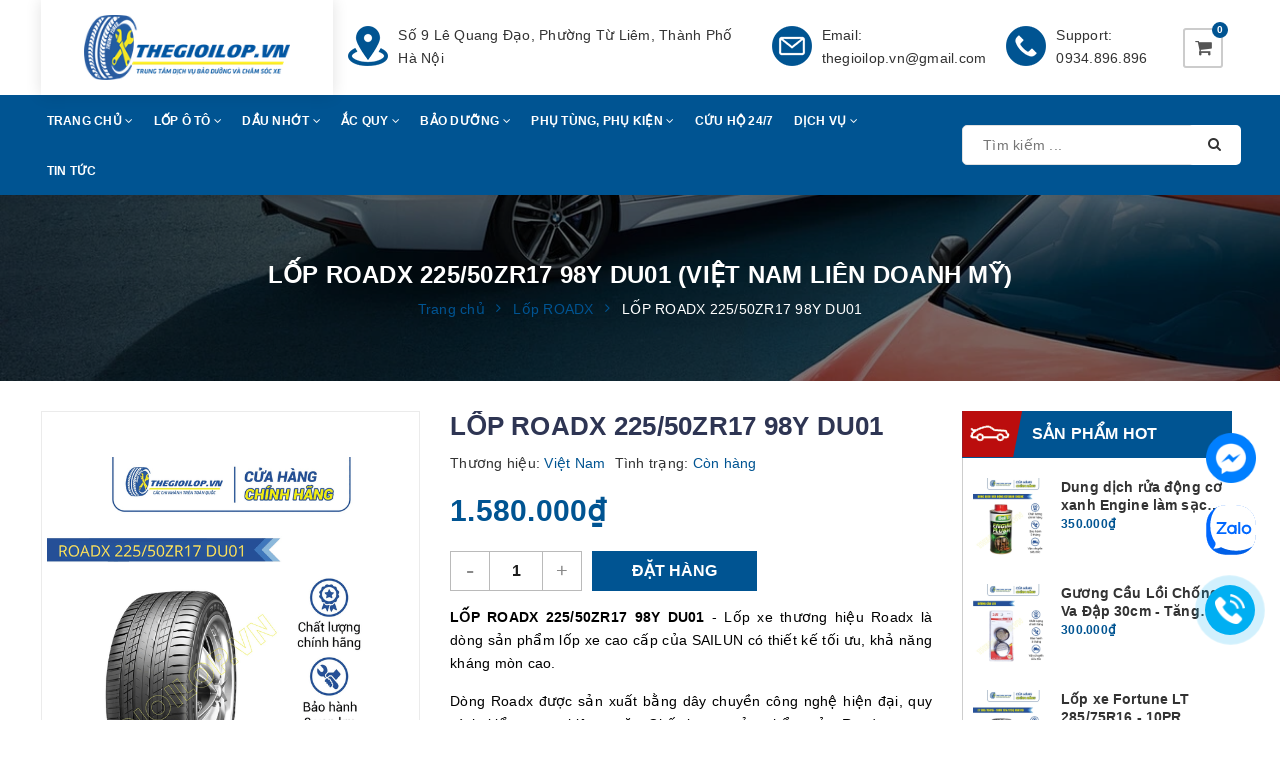

--- FILE ---
content_type: text/html; charset=utf-8
request_url: https://thegioilop.vn/lop-roadx-225-50zr17-98y-du01
body_size: 31535
content:
<!DOCTYPE html>
<html lang="vi">
	<head>
		<!-- Google Tag Manager -->
		<script>(function(w,d,s,l,i){w[l]=w[l]||[];w[l].push({'gtm.start':
															  new Date().getTime(),event:'gtm.js'});var f=d.getElementsByTagName(s)[0],
	j=d.createElement(s),dl=l!='dataLayer'?'&l='+l:'';j.async=true;j.src=
		'https://www.googletagmanager.com/gtm.js?id='+i+dl;f.parentNode.insertBefore(j,f);
									})(window,document,'script','dataLayer','GTM-5N6R4FL3');</script>
		<!-- End Google Tag Manager -->
		<!-- Google tag (gtag.js) -->
		<script async src="https://www.googletagmanager.com/gtag/js?id=G-FNLHQ13PHY"></script>
		<script>
			window.dataLayer = window.dataLayer || [];
			function gtag(){dataLayer.push(arguments);}
			gtag('js', new Date());

			gtag('config', 'G-FNLHQ13PHY');
		</script>
		<meta charset="UTF-8" />

		<meta name="viewport" content="width=device-width, initial-scale=1, maximum-scale=1">
		<title>
			LỐP ROADX 225/50ZR17 98Y DU01 (Việt Nam liên doanh Mỹ)
			
			
			 Thế Giới Lốp			
		</title>		
		<!-- ================= Page description ================== -->
		<meta name="description" content="LỐP ROADX 225/50ZR17 98Y DU01 - Lốp xe thương hiệu Roadx là dòng sản phẩm lốp xe cao cấp của SAILUN có thiết kế tối ưu, khả năng kháng mòn cao. Nếu lấy vỏ Thái làm chuẩn 100% về chất lượng, thì dòng lốp xe RoadX vừa có giá thành thấp hơn mà chất lượng có phần nhỉnh hơn và độ bền tốt hơn.">
		<!-- ================= Meta ================== -->
		<meta name="keywords" content="LỐP ROADX 225/50ZR17 98Y DU01, Lốp ROADX, Tìm theo size, Lốp Ô Tô, 225/50ZR17, lốp ô tô, lốp roadx, LỐP ROADX 225/50ZR17 98Y DU01, lốp roadx 225/50ZR17 DU01, roadx, roadx 225/50ZR17, Thế Giới Lốp, thegioilop.vn"/>
		<link rel="canonical" href="https://thegioilop.vn/lop-roadx-225-50zr17-98y-du01"/>
		<meta name='revisit-after' content='1 days' />
		<meta name="robots" content="noodp,index,follow" />
		<!-- ================= Favicon ================== -->
		
		<link rel="icon" href="//bizweb.dktcdn.net/100/459/013/themes/868516/assets/favicon.png?1767146488458" type="image/x-icon" />
		
		<!-- Facebook Open Graph meta tags -->
		

	<meta property="og:type" content="product">
	<meta property="og:title" content="LỐP ROADX 225/50ZR17 98Y DU01">
	
		<meta property="og:image" content="http://bizweb.dktcdn.net/thumb/grande/100/459/013/products/roadx-22550zr17-du01.png?v=1768035390040">
		<meta property="og:image:secure_url" content="https://bizweb.dktcdn.net/thumb/grande/100/459/013/products/roadx-22550zr17-du01.png?v=1768035390040">
	
		<meta property="og:image" content="http://bizweb.dktcdn.net/thumb/grande/100/459/013/products/cam-ket-2-b3f21332-a2b1-41fc-8e99-ba8dcb340cb3.png?v=1768035391393">
		<meta property="og:image:secure_url" content="https://bizweb.dktcdn.net/thumb/grande/100/459/013/products/cam-ket-2-b3f21332-a2b1-41fc-8e99-ba8dcb340cb3.png?v=1768035391393">
	
		<meta property="og:image" content="http://bizweb.dktcdn.net/thumb/grande/100/459/013/products/cam-ket-1-c7b09d2b-e5dc-4302-a0fb-17833c014ad9.png?v=1768035392943">
		<meta property="og:image:secure_url" content="https://bizweb.dktcdn.net/thumb/grande/100/459/013/products/cam-ket-1-c7b09d2b-e5dc-4302-a0fb-17833c014ad9.png?v=1768035392943">
	
	<meta property="og:price:amount" content="1.580.000">
	<meta property="og:price:currency" content="VND">

<meta property="og:description" content="LỐP ROADX 225/50ZR17 98Y DU01 - Lốp xe thương hiệu Roadx là dòng sản phẩm lốp xe cao cấp của SAILUN có thiết kế tối ưu, khả năng kháng mòn cao. Nếu lấy vỏ Thái làm chuẩn 100% về chất lượng, thì dòng lốp xe RoadX vừa có giá thành thấp hơn mà chất lượng có phần nhỉnh hơn và độ bền tốt hơn.">
<meta property="og:url" content="https://thegioilop.vn/lop-roadx-225-50zr17-98y-du01">
<meta property="og:site_name" content="Thế Giới Lốp">				

		<!-- Build Main CSS -->	
		<link rel="preload" href="//bizweb.dktcdn.net/100/459/013/themes/868516/assets/base.scss.css?1767146488458" as="style">
		<link rel="preload" href="//bizweb.dktcdn.net/100/459/013/themes/868516/assets/style.scss.css?1767146488458" as="style">
		<link href="//bizweb.dktcdn.net/100/459/013/themes/868516/assets/base.scss.css?1767146488458" rel="stylesheet" type="text/css" media="all" />		
		<link href="//bizweb.dktcdn.net/100/459/013/themes/868516/assets/style.scss.css?1767146488458" rel="stylesheet" type="text/css" media="all" />			
		
		<script src="//bizweb.dktcdn.net/100/459/013/themes/868516/assets/jquery-min.js?1767146488458" type="text/javascript"></script>
		<script>			
			var template = 'product';			 
		</script>
		<!-- Bizweb conter for header -->
		<!-- Bizweb javascript customer -->
		

		<script>
	var Bizweb = Bizweb || {};
	Bizweb.store = 'thegioilop-vn.mysapo.net';
	Bizweb.id = 459013;
	Bizweb.theme = {"id":868516,"name":"Haluauto","role":"main"};
	Bizweb.template = 'product';
	if(!Bizweb.fbEventId)  Bizweb.fbEventId = 'xxxxxxxx-xxxx-4xxx-yxxx-xxxxxxxxxxxx'.replace(/[xy]/g, function (c) {
	var r = Math.random() * 16 | 0, v = c == 'x' ? r : (r & 0x3 | 0x8);
				return v.toString(16);
			});		
</script>
<script>
	(function () {
		function asyncLoad() {
			var urls = ["https://sapo.ybai.vn/scriptTags/6a522324-aaf4-4d74-827f-0fc5d8d44f16.js?store=thegioilop-vn.mysapo.net","https://google-shopping-v2.sapoapps.vn/api/conversion-tracker/global-tag/4206?store=thegioilop-vn.mysapo.net"];
			for (var i = 0; i < urls.length; i++) {
				var s = document.createElement('script');
				s.type = 'text/javascript';
				s.async = true;
				s.src = urls[i];
				var x = document.getElementsByTagName('script')[0];
				x.parentNode.insertBefore(s, x);
			}
		};
		window.attachEvent ? window.attachEvent('onload', asyncLoad) : window.addEventListener('load', asyncLoad, false);
	})();
</script>


<script>
	window.BizwebAnalytics = window.BizwebAnalytics || {};
	window.BizwebAnalytics.meta = window.BizwebAnalytics.meta || {};
	window.BizwebAnalytics.meta.currency = 'VND';
	window.BizwebAnalytics.tracking_url = '/s';

	var meta = {};
	
	meta.product = {"id": 28571181, "vendor": "Việt Nam", "name": "LỐP ROADX 225/50ZR17 98Y DU01",
	"type": "Lốp Roadx", "price": 1580000 };
	
	
	for (var attr in meta) {
	window.BizwebAnalytics.meta[attr] = meta[attr];
	}
</script>

	
		<script src="/dist/js/stats.min.js?v=96f2ff2"></script>
	



<!-- Google tag (gtag.js) -->
<script async src="https://www.googletagmanager.com/gtag/js?id=G-FFK9P7P1E2"></script>
<script>
  window.dataLayer = window.dataLayer || [];
  function gtag(){dataLayer.push(arguments);}
  gtag('js', new Date());

  gtag('config', 'G-FFK9P7P1E2');
</script>
<script>

	window.enabled_enhanced_ecommerce = false;

</script>

<script>

	try {
		gtag('event', 'view_item', {
			items: [
				{
					id: 28571181,
					name: "LỐP ROADX 225/50ZR17 98Y DU01",
					brand: "Việt Nam",
					category: "Lốp Roadx",
					variant: "Default Title",
					price: '1580000'
				}
			]
		});
	} catch(e) { console.error('ga script error', e);}

</script>






<script>
	var eventsListenerScript = document.createElement('script');
	eventsListenerScript.async = true;
	
	eventsListenerScript.src = "/dist/js/store_events_listener.min.js?v=1b795e9";
	
	document.getElementsByTagName('head')[0].appendChild(eventsListenerScript);
</script>





	
		<script>var ProductReviewsAppUtil=ProductReviewsAppUtil || {};ProductReviewsAppUtil.store={name: 'Thế Giới Lốp'};</script>
		<meta name="google-site-verification" content="RjZ2OZQw-MNufRP2J_J9jzqjBxn-BVMMwtJNFEcTuxM" />
	</head>
	<body>		
		<!-- Google Tag Manager (noscript) -->
		<noscript><iframe src="https://www.googletagmanager.com/ns.html?id=GTM-5N6R4FL3"
						  height="0" width="0" style="display:none;visibility:hidden"></iframe></noscript>
		<!-- End Google Tag Manager (noscript) -->

		<!-- Main content -->
		<header class="header sticker">	
<meta name="zalo-platform-site-verification" content="SzJZEBN-IczLY-r7XRPsHcEW-qEFrYqPE38n" />
	
	<div class="middle-header">
		<div class="container">
			<div class="header-main">
				<div class="menu-bar hidden-md hidden-lg">
					<i class="fa fa-bars" aria-hidden="true"></i>
				</div>
				<div class="logo">
					
					<a href="/" class="logo-wrapper " title="Thế Giới Lốp">		
						<img class="img-responsive" src="//bizweb.dktcdn.net/thumb/medium/100/459/013/themes/868516/assets/logo.png?1767146488458"  alt="Thế Giới Lốp">
					</a>
											
				</div>
				<div class="main-nav hidden-md hidden-lg">
					<nav>
	<ul id="nav" class="nav hidden-sm hidden-xs">
		
		
		
		
		<li class="hidden-sm hidden-xs nav-item  has-dropdown">
			<a href="/" title="Trang Chủ" class="nav-link">Trang Chủ <i class="fa fa-angle-down" data-toggle="dropdown"></i></a>			
						
			<ul class="dropdown-menu">
				
				
				<li class="nav-item-lv2">
					<a class="nav-link" title="LỐP GITI" href="/lop-giti">LỐP GITI</a>
				</li>
				
				

			</ul>
			
		</li>
		
		
		
		
		
		<li class="hidden-sm hidden-xs nav-item  has-dropdown">
			<a href="/lop-o-to" title="Lốp Ô Tô" class="nav-link">Lốp Ô Tô <i class="fa fa-angle-down" data-toggle="dropdown"></i></a>			
						
			<ul class="dropdown-menu">
				
				
				<li class="dropdown-submenu nav-item-lv2">
					<a class="nav-link" title="Tìm theo Thương hiệu" href="/frontpage">Tìm theo Thương hiệu <i class="fa fa-angle-right"></i></a>

					<ul class="dropdown-menu">
												
						<li class="nav-item-lv3">
							<a class="nav-link" title="Lốp Michelin" href="/lop-michelin">Lốp Michelin</a>
						</li>						
												
						<li class="nav-item-lv3">
							<a class="nav-link" title="Lốp Bridgestone" href="/">Lốp Bridgestone</a>
						</li>						
												
						<li class="nav-item-lv3">
							<a class="nav-link" title="Lốp Giti" href="/lop-giti">Lốp Giti</a>
						</li>						
												
						<li class="nav-item-lv3">
							<a class="nav-link" title="Lốp Roadx" href="/lop-roadx">Lốp Roadx</a>
						</li>						
												
						<li class="nav-item-lv3">
							<a class="nav-link" title="Lốp Dunlop" href="/lop-dunlop">Lốp Dunlop</a>
						</li>						
												
						<li class="nav-item-lv3">
							<a class="nav-link" title="Lốp TOYO" href="/lop-toyo-1">Lốp TOYO</a>
						</li>						
						
					</ul>                      
				</li>
				
				
				
				<li class="nav-item-lv2">
					<a class="nav-link" title="Tìm theo Size" href="/tim-theo-size">Tìm theo Size</a>
				</li>
				
				
				
				<li class="nav-item-lv2">
					<a class="nav-link" title="Tìm theo xe" href="/tim-theo-xe-2">Tìm theo xe</a>
				</li>
				
				
				
				<li class="nav-item-lv2">
					<a class="nav-link" title="Đảo Lốp" href="/">Đảo Lốp</a>
				</li>
				
				
				
				<li class="nav-item-lv2">
					<a class="nav-link" title="Cân bằng động" href="/">Cân bằng động</a>
				</li>
				
				
				
				<li class="nav-item-lv2">
					<a class="nav-link" title="Lốp Continental" href="/lop-continental">Lốp Continental</a>
				</li>
				
				
				
				<li class="nav-item-lv2">
					<a class="nav-link" title="LỐP GITI" href="/lop-giti">LỐP GITI</a>
				</li>
				
				
				
				<li class="nav-item-lv2">
					<a class="nav-link" title="Lốp ROADX" href="/lop-roadx">Lốp ROADX</a>
				</li>
				
				
				
				<li class="nav-item-lv2">
					<a class="nav-link" title="Lốp Sailun" href="/lop-sailun">Lốp Sailun</a>
				</li>
				
				
				
				<li class="nav-item-lv2">
					<a class="nav-link" title="Lốp PRINX" href="/lop-prinx">Lốp PRINX</a>
				</li>
				
				

			</ul>
			
		</li>
		
		
		
		
		
		<li class="hidden-sm hidden-xs nav-item  has-dropdown">
			<a href="/dau-nhot" title="Dầu Nhớt" class="nav-link">Dầu Nhớt <i class="fa fa-angle-down" data-toggle="dropdown"></i></a>			
						
			<ul class="dropdown-menu">
				
				
				<li class="dropdown-submenu nav-item-lv2">
					<a class="nav-link" title="Tìm theo thương hiệu" href="/tim-theo-thuong-hieu-1">Tìm theo thương hiệu <i class="fa fa-angle-right"></i></a>

					<ul class="dropdown-menu">
												
						<li class="nav-item-lv3">
							<a class="nav-link" title="Dầu Castrol" href="/dau-castrol">Dầu Castrol</a>
						</li>						
												
						<li class="nav-item-lv3">
							<a class="nav-link" title="Dầu Hyundai" href="/dau-hyundai">Dầu Hyundai</a>
						</li>						
						
					</ul>                      
				</li>
				
				
				
				<li class="nav-item-lv2">
					<a class="nav-link" title="DẦU IDEMITSU" href="/dau-idemitsu">DẦU IDEMITSU</a>
				</li>
				
				

			</ul>
			
		</li>
		
		
		
		
		
		<li class="hidden-sm hidden-xs nav-item  has-dropdown">
			<a href="/ac-quy" title="Ắc Quy" class="nav-link">Ắc Quy <i class="fa fa-angle-down" data-toggle="dropdown"></i></a>			
						
			<ul class="dropdown-menu">
				
				
				<li class="dropdown-submenu nav-item-lv2">
					<a class="nav-link" title="Tìm theo thương hiệu" href="/tim-theo-thuong-hieu">Tìm theo thương hiệu <i class="fa fa-angle-right"></i></a>

					<ul class="dropdown-menu">
												
						<li class="nav-item-lv3">
							<a class="nav-link" title="Ắc quy Atlast" href="/ac-quy-atlast">Ắc quy Atlast</a>
						</li>						
												
						<li class="nav-item-lv3">
							<a class="nav-link" title="Ắc quy Varta" href="/ac-quy-varta">Ắc quy Varta</a>
						</li>						
												
						<li class="nav-item-lv3">
							<a class="nav-link" title="Ắc quy X-Pro" href="/ac-quy-xpro">Ắc quy X-Pro</a>
						</li>						
						
					</ul>                      
				</li>
				
				
				
				<li class="dropdown-submenu nav-item-lv2">
					<a class="nav-link" title="Tìm theo dung lượng" href="/tim-theo-dung-luong">Tìm theo dung lượng <i class="fa fa-angle-right"></i></a>

					<ul class="dropdown-menu">
												
						<li class="nav-item-lv3">
							<a class="nav-link" title="35AH" href="/ac-quy-35ah">35AH</a>
						</li>						
												
						<li class="nav-item-lv3">
							<a class="nav-link" title="45AH" href="/tim-theo-dung-luong">45AH</a>
						</li>						
												
						<li class="nav-item-lv3">
							<a class="nav-link" title="40AH" href="/tim-theo-dung-luong">40AH</a>
						</li>						
												
						<li class="nav-item-lv3">
							<a class="nav-link" title="50AH" href="/tim-theo-dung-luong">50AH</a>
						</li>						
												
						<li class="nav-item-lv3">
							<a class="nav-link" title="55AH" href="/tim-theo-dung-luong">55AH</a>
						</li>						
												
						<li class="nav-item-lv3">
							<a class="nav-link" title="60AH" href="/tim-theo-dung-luong">60AH</a>
						</li>						
												
						<li class="nav-item-lv3">
							<a class="nav-link" title="65AH" href="/tim-theo-dung-luong">65AH</a>
						</li>						
												
						<li class="nav-item-lv3">
							<a class="nav-link" title="70AH" href="/tim-theo-dung-luong">70AH</a>
						</li>						
												
						<li class="nav-item-lv3">
							<a class="nav-link" title="80AH" href="/tim-theo-dung-luong">80AH</a>
						</li>						
												
						<li class="nav-item-lv3">
							<a class="nav-link" title="90AH" href="/tim-theo-dung-luong">90AH</a>
						</li>						
												
						<li class="nav-item-lv3">
							<a class="nav-link" title="100AH" href="/tim-theo-dung-luong">100AH</a>
						</li>						
												
						<li class="nav-item-lv3">
							<a class="nav-link" title="43AH" href="/">43AH</a>
						</li>						
												
						<li class="nav-item-lv3">
							<a class="nav-link" title="68AH" href="/tim-theo-dung-luong">68AH</a>
						</li>						
						
					</ul>                      
				</li>
				
				
				
				<li class="nav-item-lv2">
					<a class="nav-link" title="Tìm theo xe" href="/tim-theo-xe-1">Tìm theo xe</a>
				</li>
				
				
				
				<li class="nav-item-lv2">
					<a class="nav-link" title="Ắc Quy Delkor" href="/ac-quy-delkor">Ắc Quy Delkor</a>
				</li>
				
				
				
				<li class="nav-item-lv2">
					<a class="nav-link" title="Ắc Quy Platinum" href="/ac-quy-platinum">Ắc Quy Platinum</a>
				</li>
				
				

			</ul>
			
		</li>
		
		
		
		
		
		<li class="hidden-sm hidden-xs nav-item  has-dropdown">
			<a href="/tin-tuc" title="Bảo Dưỡng" class="nav-link">Bảo Dưỡng <i class="fa fa-angle-down" data-toggle="dropdown"></i></a>			
						
			<ul class="dropdown-menu">
				
				
				<li class="nav-item-lv2">
					<a class="nav-link" title="Bảo dưỡng tại cửa hàng" href="/">Bảo dưỡng tại cửa hàng</a>
				</li>
				
				
				
				<li class="nav-item-lv2">
					<a class="nav-link" title="Bảo dưỡng lưu động" href="/">Bảo dưỡng lưu động</a>
				</li>
				
				
				
				<li class="nav-item-lv2">
					<a class="nav-link" title="Sửa Chữa" href="/">Sửa Chữa</a>
				</li>
				
				

			</ul>
			
		</li>
		
		
		
		
		
		<li class="hidden-sm hidden-xs nav-item  has-dropdown">
			<a href="/phu-kien" title="Phụ Tùng, Phụ Kiện" class="nav-link">Phụ Tùng, Phụ Kiện <i class="fa fa-angle-down" data-toggle="dropdown"></i></a>			
						
			<ul class="dropdown-menu">
				
				
				<li class="nav-item-lv2">
					<a class="nav-link" title="Cảm biến áp suất lốp" href="/cam-bien-ap-suat-lop">Cảm biến áp suất lốp</a>
				</li>
				
				
				
				<li class="nav-item-lv2">
					<a class="nav-link" title="Bơm điện" href="/bom-dien">Bơm điện</a>
				</li>
				
				
				
				<li class="nav-item-lv2">
					<a class="nav-link" title="Cần gạt mưa" href="/can-gat-mua-1">Cần gạt mưa</a>
				</li>
				
				
				
				<li class="nav-item-lv2">
					<a class="nav-link" title="Bơm điện" href="/bom-dien">Bơm điện</a>
				</li>
				
				
				
				<li class="nav-item-lv2">
					<a class="nav-link" title="Nước rửa kính ô tô" href="/nuoc-rua-kinh-o-to">Nước rửa kính ô tô</a>
				</li>
				
				
				
				<li class="nav-item-lv2">
					<a class="nav-link" title="Nước làm mát động cơ" href="/nuoc-lam-mat-dong-co">Nước làm mát động cơ</a>
				</li>
				
				

			</ul>
			
		</li>
		
		
		
		
		
		<li class="hidden-sm hidden-xs nav-item "><a class="nav-link" href="/cuu-ho-24-7" title="CỨU HỘ 24/7">CỨU HỘ 24/7</a></li>
		
		
		
		
		
		<li class="hidden-sm hidden-xs nav-item  has-dropdown">
			<a href="/dich-vu" title="Dịch Vụ" class="nav-link">Dịch Vụ <i class="fa fa-angle-down" data-toggle="dropdown"></i></a>			
						
			<ul class="dropdown-menu">
				
				
				<li class="dropdown-submenu nav-item-lv2">
					<a class="nav-link" title="Thay lốp, đảo lốp" href="/thay-lop-dao-lop">Thay lốp, đảo lốp <i class="fa fa-angle-right"></i></a>

					<ul class="dropdown-menu">
												
						<li class="nav-item-lv3">
							<a class="nav-link" title="Dịch vụ thay lốp" href="/dich-vu-thay-lop">Dịch vụ thay lốp</a>
						</li>						
												
						<li class="nav-item-lv3">
							<a class="nav-link" title="Dịch vụ đảo lốp" href="/dich-vu-dao-lop">Dịch vụ đảo lốp</a>
						</li>						
						
					</ul>                      
				</li>
				
				
				
				<li class="nav-item-lv2">
					<a class="nav-link" title="Thay dầu nhớt động cơ" href="/thay-dau-nhot-dong-co">Thay dầu nhớt động cơ</a>
				</li>
				
				
				
				<li class="dropdown-submenu nav-item-lv2">
					<a class="nav-link" title="Cân bằng động, chỉnh độ chụm" href="/can-bang-dong-chinh-do-chum">Cân bằng động, chỉnh độ chụm <i class="fa fa-angle-right"></i></a>

					<ul class="dropdown-menu">
												
						<li class="nav-item-lv3">
							<a class="nav-link" title="Dịch vụ cân bằng động lốp xe ô tô" href="/dich-vu-can-bang-dong-lop-xe-o-to">Dịch vụ cân bằng động lốp xe ô tô</a>
						</li>						
												
						<li class="nav-item-lv3">
							<a class="nav-link" title="Dịch vụ cân chỉnh thước lái" href="/dich-vu-can-chinh-thuoc-lai">Dịch vụ cân chỉnh thước lái</a>
						</li>						
						
					</ul>                      
				</li>
				
				
				
				<li class="dropdown-submenu nav-item-lv2">
					<a class="nav-link" title="Cứu hộ ắc quy, lốp ô tô" href="/cuu-ho-ac-quy-lop-o-to">Cứu hộ ắc quy, lốp ô tô <i class="fa fa-angle-right"></i></a>

					<ul class="dropdown-menu">
												
						<li class="nav-item-lv3">
							<a class="nav-link" title="Cứu hộ lốp 24h" href="/cuu-ho-lop-24h">Cứu hộ lốp 24h</a>
						</li>						
												
						<li class="nav-item-lv3">
							<a class="nav-link" title="Cứu hộ ắc quy 24h" href="/cuu-ho-ac-quy-24h">Cứu hộ ắc quy 24h</a>
						</li>						
						
					</ul>                      
				</li>
				
				
				
				<li class="nav-item-lv2">
					<a class="nav-link" title="Bảo dưỡng, phân phối phụ tùng ô tô" href="/lop-o-to-1">Bảo dưỡng, phân phối phụ tùng ô tô</a>
				</li>
				
				

			</ul>
			
		</li>
		
		
		
		
		
		<li class="hidden-sm hidden-xs nav-item "><a class="nav-link" href="/tin-tuc" title="Tin Tức">Tin Tức</a></li>
		
		

		<!-- menu mobile -->
		
		
		<li class="hidden-lg hidden-md nav-item  has-dropdown">
			<a href="/" title="Trang Chủ" class="nav-link">Trang Chủ <i class="fa fa-angle-down" data-toggle="dropdown"></i></a>			

			<ul class="dropdown-menu">
				
				
				<li class="nav-item-lv2">
					<a class="nav-link" title="LỐP GITI" href="/lop-giti">LỐP GITI</a>
				</li>
				
				

			</ul>
		</li>
		
		
		
		<li class="hidden-lg hidden-md nav-item  has-dropdown">
			<a href="/lop-o-to" title="Lốp Ô Tô" class="nav-link">Lốp Ô Tô <i class="fa fa-angle-down" data-toggle="dropdown"></i></a>			

			<ul class="dropdown-menu">
				
				
				<li class="dropdown-submenu nav-item-lv2">
					<a class="nav-link" title="Tìm theo Thương hiệu" href="/frontpage">Tìm theo Thương hiệu <i class="fa fa-angle-down"></i></a>

					<ul class="dropdown-menu">
												
						<li class="nav-item-lv3">
							<a class="nav-link" title="Lốp Michelin" href="/lop-michelin">Lốp Michelin</a>
						</li>						
												
						<li class="nav-item-lv3">
							<a class="nav-link" title="Lốp Bridgestone" href="/">Lốp Bridgestone</a>
						</li>						
												
						<li class="nav-item-lv3">
							<a class="nav-link" title="Lốp Giti" href="/lop-giti">Lốp Giti</a>
						</li>						
												
						<li class="nav-item-lv3">
							<a class="nav-link" title="Lốp Roadx" href="/lop-roadx">Lốp Roadx</a>
						</li>						
												
						<li class="nav-item-lv3">
							<a class="nav-link" title="Lốp Dunlop" href="/lop-dunlop">Lốp Dunlop</a>
						</li>						
												
						<li class="nav-item-lv3">
							<a class="nav-link" title="Lốp TOYO" href="/lop-toyo-1">Lốp TOYO</a>
						</li>						
						
					</ul>                      
				</li>
				
				
				
				<li class="nav-item-lv2">
					<a class="nav-link" title="Tìm theo Size" href="/tim-theo-size">Tìm theo Size</a>
				</li>
				
				
				
				<li class="nav-item-lv2">
					<a class="nav-link" title="Tìm theo xe" href="/tim-theo-xe-2">Tìm theo xe</a>
				</li>
				
				
				
				<li class="nav-item-lv2">
					<a class="nav-link" title="Đảo Lốp" href="/">Đảo Lốp</a>
				</li>
				
				
				
				<li class="nav-item-lv2">
					<a class="nav-link" title="Cân bằng động" href="/">Cân bằng động</a>
				</li>
				
				
				
				<li class="nav-item-lv2">
					<a class="nav-link" title="Lốp Continental" href="/lop-continental">Lốp Continental</a>
				</li>
				
				
				
				<li class="nav-item-lv2">
					<a class="nav-link" title="LỐP GITI" href="/lop-giti">LỐP GITI</a>
				</li>
				
				
				
				<li class="nav-item-lv2">
					<a class="nav-link" title="Lốp ROADX" href="/lop-roadx">Lốp ROADX</a>
				</li>
				
				
				
				<li class="nav-item-lv2">
					<a class="nav-link" title="Lốp Sailun" href="/lop-sailun">Lốp Sailun</a>
				</li>
				
				
				
				<li class="nav-item-lv2">
					<a class="nav-link" title="Lốp PRINX" href="/lop-prinx">Lốp PRINX</a>
				</li>
				
				

			</ul>
		</li>
		
		
		
		<li class="hidden-lg hidden-md nav-item  has-dropdown">
			<a href="/dau-nhot" title="Dầu Nhớt" class="nav-link">Dầu Nhớt <i class="fa fa-angle-down" data-toggle="dropdown"></i></a>			

			<ul class="dropdown-menu">
				
				
				<li class="dropdown-submenu nav-item-lv2">
					<a class="nav-link" title="Tìm theo thương hiệu" href="/tim-theo-thuong-hieu-1">Tìm theo thương hiệu <i class="fa fa-angle-down"></i></a>

					<ul class="dropdown-menu">
												
						<li class="nav-item-lv3">
							<a class="nav-link" title="Dầu Castrol" href="/dau-castrol">Dầu Castrol</a>
						</li>						
												
						<li class="nav-item-lv3">
							<a class="nav-link" title="Dầu Hyundai" href="/dau-hyundai">Dầu Hyundai</a>
						</li>						
						
					</ul>                      
				</li>
				
				
				
				<li class="nav-item-lv2">
					<a class="nav-link" title="DẦU IDEMITSU" href="/dau-idemitsu">DẦU IDEMITSU</a>
				</li>
				
				

			</ul>
		</li>
		
		
		
		<li class="hidden-lg hidden-md nav-item  has-dropdown">
			<a href="/ac-quy" title="Ắc Quy" class="nav-link">Ắc Quy <i class="fa fa-angle-down" data-toggle="dropdown"></i></a>			

			<ul class="dropdown-menu">
				
				
				<li class="dropdown-submenu nav-item-lv2">
					<a class="nav-link" title="Tìm theo thương hiệu" href="/tim-theo-thuong-hieu">Tìm theo thương hiệu <i class="fa fa-angle-down"></i></a>

					<ul class="dropdown-menu">
												
						<li class="nav-item-lv3">
							<a class="nav-link" title="Ắc quy Atlast" href="/ac-quy-atlast">Ắc quy Atlast</a>
						</li>						
												
						<li class="nav-item-lv3">
							<a class="nav-link" title="Ắc quy Varta" href="/ac-quy-varta">Ắc quy Varta</a>
						</li>						
												
						<li class="nav-item-lv3">
							<a class="nav-link" title="Ắc quy X-Pro" href="/ac-quy-xpro">Ắc quy X-Pro</a>
						</li>						
						
					</ul>                      
				</li>
				
				
				
				<li class="dropdown-submenu nav-item-lv2">
					<a class="nav-link" title="Tìm theo dung lượng" href="/tim-theo-dung-luong">Tìm theo dung lượng <i class="fa fa-angle-down"></i></a>

					<ul class="dropdown-menu">
												
						<li class="nav-item-lv3">
							<a class="nav-link" title="35AH" href="/ac-quy-35ah">35AH</a>
						</li>						
												
						<li class="nav-item-lv3">
							<a class="nav-link" title="45AH" href="/tim-theo-dung-luong">45AH</a>
						</li>						
												
						<li class="nav-item-lv3">
							<a class="nav-link" title="40AH" href="/tim-theo-dung-luong">40AH</a>
						</li>						
												
						<li class="nav-item-lv3">
							<a class="nav-link" title="50AH" href="/tim-theo-dung-luong">50AH</a>
						</li>						
												
						<li class="nav-item-lv3">
							<a class="nav-link" title="55AH" href="/tim-theo-dung-luong">55AH</a>
						</li>						
												
						<li class="nav-item-lv3">
							<a class="nav-link" title="60AH" href="/tim-theo-dung-luong">60AH</a>
						</li>						
												
						<li class="nav-item-lv3">
							<a class="nav-link" title="65AH" href="/tim-theo-dung-luong">65AH</a>
						</li>						
												
						<li class="nav-item-lv3">
							<a class="nav-link" title="70AH" href="/tim-theo-dung-luong">70AH</a>
						</li>						
												
						<li class="nav-item-lv3">
							<a class="nav-link" title="80AH" href="/tim-theo-dung-luong">80AH</a>
						</li>						
												
						<li class="nav-item-lv3">
							<a class="nav-link" title="90AH" href="/tim-theo-dung-luong">90AH</a>
						</li>						
												
						<li class="nav-item-lv3">
							<a class="nav-link" title="100AH" href="/tim-theo-dung-luong">100AH</a>
						</li>						
												
						<li class="nav-item-lv3">
							<a class="nav-link" title="43AH" href="/">43AH</a>
						</li>						
												
						<li class="nav-item-lv3">
							<a class="nav-link" title="68AH" href="/tim-theo-dung-luong">68AH</a>
						</li>						
						
					</ul>                      
				</li>
				
				
				
				<li class="nav-item-lv2">
					<a class="nav-link" title="Tìm theo xe" href="/tim-theo-xe-1">Tìm theo xe</a>
				</li>
				
				
				
				<li class="nav-item-lv2">
					<a class="nav-link" title="Ắc Quy Delkor" href="/ac-quy-delkor">Ắc Quy Delkor</a>
				</li>
				
				
				
				<li class="nav-item-lv2">
					<a class="nav-link" title="Ắc Quy Platinum" href="/ac-quy-platinum">Ắc Quy Platinum</a>
				</li>
				
				

			</ul>
		</li>
		
		
		
		<li class="hidden-lg hidden-md nav-item  has-dropdown">
			<a href="/tin-tuc" title="Bảo Dưỡng" class="nav-link">Bảo Dưỡng <i class="fa fa-angle-down" data-toggle="dropdown"></i></a>			

			<ul class="dropdown-menu">
				
				
				<li class="nav-item-lv2">
					<a class="nav-link" title="Bảo dưỡng tại cửa hàng" href="/">Bảo dưỡng tại cửa hàng</a>
				</li>
				
				
				
				<li class="nav-item-lv2">
					<a class="nav-link" title="Bảo dưỡng lưu động" href="/">Bảo dưỡng lưu động</a>
				</li>
				
				
				
				<li class="nav-item-lv2">
					<a class="nav-link" title="Sửa Chữa" href="/">Sửa Chữa</a>
				</li>
				
				

			</ul>
		</li>
		
		
		
		<li class="hidden-lg hidden-md nav-item  has-dropdown">
			<a href="/phu-kien" title="Phụ Tùng, Phụ Kiện" class="nav-link">Phụ Tùng, Phụ Kiện <i class="fa fa-angle-down" data-toggle="dropdown"></i></a>			

			<ul class="dropdown-menu">
				
				
				<li class="nav-item-lv2">
					<a class="nav-link" title="Cảm biến áp suất lốp" href="/cam-bien-ap-suat-lop">Cảm biến áp suất lốp</a>
				</li>
				
				
				
				<li class="nav-item-lv2">
					<a class="nav-link" title="Bơm điện" href="/bom-dien">Bơm điện</a>
				</li>
				
				
				
				<li class="nav-item-lv2">
					<a class="nav-link" title="Cần gạt mưa" href="/can-gat-mua-1">Cần gạt mưa</a>
				</li>
				
				
				
				<li class="nav-item-lv2">
					<a class="nav-link" title="Bơm điện" href="/bom-dien">Bơm điện</a>
				</li>
				
				
				
				<li class="nav-item-lv2">
					<a class="nav-link" title="Nước rửa kính ô tô" href="/nuoc-rua-kinh-o-to">Nước rửa kính ô tô</a>
				</li>
				
				
				
				<li class="nav-item-lv2">
					<a class="nav-link" title="Nước làm mát động cơ" href="/nuoc-lam-mat-dong-co">Nước làm mát động cơ</a>
				</li>
				
				

			</ul>
		</li>
		
		
		
		<li class="hidden-lg hidden-md nav-item "><a class="nav-link" href="/cuu-ho-24-7" title="CỨU HỘ 24/7">CỨU HỘ 24/7</a></li>
		
		
		
		<li class="hidden-lg hidden-md nav-item  has-dropdown">
			<a href="/dich-vu" title="Dịch Vụ" class="nav-link">Dịch Vụ <i class="fa fa-angle-down" data-toggle="dropdown"></i></a>			

			<ul class="dropdown-menu">
				
				
				<li class="dropdown-submenu nav-item-lv2">
					<a class="nav-link" title="Thay lốp, đảo lốp" href="/thay-lop-dao-lop">Thay lốp, đảo lốp <i class="fa fa-angle-down"></i></a>

					<ul class="dropdown-menu">
												
						<li class="nav-item-lv3">
							<a class="nav-link" title="Dịch vụ thay lốp" href="/dich-vu-thay-lop">Dịch vụ thay lốp</a>
						</li>						
												
						<li class="nav-item-lv3">
							<a class="nav-link" title="Dịch vụ đảo lốp" href="/dich-vu-dao-lop">Dịch vụ đảo lốp</a>
						</li>						
						
					</ul>                      
				</li>
				
				
				
				<li class="nav-item-lv2">
					<a class="nav-link" title="Thay dầu nhớt động cơ" href="/thay-dau-nhot-dong-co">Thay dầu nhớt động cơ</a>
				</li>
				
				
				
				<li class="dropdown-submenu nav-item-lv2">
					<a class="nav-link" title="Cân bằng động, chỉnh độ chụm" href="/can-bang-dong-chinh-do-chum">Cân bằng động, chỉnh độ chụm <i class="fa fa-angle-down"></i></a>

					<ul class="dropdown-menu">
												
						<li class="nav-item-lv3">
							<a class="nav-link" title="Dịch vụ cân bằng động lốp xe ô tô" href="/dich-vu-can-bang-dong-lop-xe-o-to">Dịch vụ cân bằng động lốp xe ô tô</a>
						</li>						
												
						<li class="nav-item-lv3">
							<a class="nav-link" title="Dịch vụ cân chỉnh thước lái" href="/dich-vu-can-chinh-thuoc-lai">Dịch vụ cân chỉnh thước lái</a>
						</li>						
						
					</ul>                      
				</li>
				
				
				
				<li class="dropdown-submenu nav-item-lv2">
					<a class="nav-link" title="Cứu hộ ắc quy, lốp ô tô" href="/cuu-ho-ac-quy-lop-o-to">Cứu hộ ắc quy, lốp ô tô <i class="fa fa-angle-down"></i></a>

					<ul class="dropdown-menu">
												
						<li class="nav-item-lv3">
							<a class="nav-link" title="Cứu hộ lốp 24h" href="/cuu-ho-lop-24h">Cứu hộ lốp 24h</a>
						</li>						
												
						<li class="nav-item-lv3">
							<a class="nav-link" title="Cứu hộ ắc quy 24h" href="/cuu-ho-ac-quy-24h">Cứu hộ ắc quy 24h</a>
						</li>						
						
					</ul>                      
				</li>
				
				
				
				<li class="nav-item-lv2">
					<a class="nav-link" title="Bảo dưỡng, phân phối phụ tùng ô tô" href="/lop-o-to-1">Bảo dưỡng, phân phối phụ tùng ô tô</a>
				</li>
				
				

			</ul>
		</li>
		
		
		
		<li class="hidden-lg hidden-md nav-item "><a class="nav-link" href="/tin-tuc" title="Tin Tức">Tin Tức</a></li>
		
		
	</ul>
	
	<ul class="nav hidden-lg nav-mobile">
		
		
		<li class="nav-item">
			<a href="/" class="nav-link" title="Trang Chủ">
				 Trang Chủ 
			</a>
			<span class="open-close2">
				<i class="fa fa-angle-down" aria-hidden="true"></i>
			</span>
			<ul class="sub-menu-1" style="display: none">
				
				
				<li class="nav-item-lv2">
					<a class="nav-link" href="/lop-giti" title="LỐP GITI">
						<span>LỐP GITI</span>
					</a>
				</li>
				
				
			</ul>
		</li>
		
		
		
		<li class="nav-item">
			<a href="/lop-o-to" class="nav-link" title="Lốp Ô Tô">
				 Lốp Ô Tô 
			</a>
			<span class="open-close2">
				<i class="fa fa-angle-down" aria-hidden="true"></i>
			</span>
			<ul class="sub-menu-1" style="display: none">
				
				
				<li class="dropdown-submenu nav-item-lv2">
					<a class="nav-link" href="/frontpage" title="Tìm theo Thương hiệu">
						
						<span>Tìm theo Thương hiệu</span>
					</a>
					<span class="open-close2">
						<i class="fa fa-angle-down" aria-hidden="true"></i>
					</span>
					<ul class="sub-menu-2" style="display: none">
												
						<li class="nav-item-lv3">
							<a class="nav-link" href="/lop-michelin" title="Lốp Michelin">
								Lốp Michelin
							</a>
						</li>						
												
						<li class="nav-item-lv3">
							<a class="nav-link" href="/" title="Lốp Bridgestone">
								Lốp Bridgestone
							</a>
						</li>						
												
						<li class="nav-item-lv3">
							<a class="nav-link" href="/lop-giti" title="Lốp Giti">
								Lốp Giti
							</a>
						</li>						
												
						<li class="nav-item-lv3">
							<a class="nav-link" href="/lop-roadx" title="Lốp Roadx">
								Lốp Roadx
							</a>
						</li>						
												
						<li class="nav-item-lv3">
							<a class="nav-link" href="/lop-dunlop" title="Lốp Dunlop">
								Lốp Dunlop
							</a>
						</li>						
												
						<li class="nav-item-lv3">
							<a class="nav-link" href="/lop-toyo-1" title="Lốp TOYO">
								Lốp TOYO
							</a>
						</li>						
						
					</ul>                      
				</li>
				
				
				
				<li class="nav-item-lv2">
					<a class="nav-link" href="/tim-theo-size" title="Tìm theo Size">
						<span>Tìm theo Size</span>
					</a>
				</li>
				
				
				
				<li class="nav-item-lv2">
					<a class="nav-link" href="/tim-theo-xe-2" title="Tìm theo xe">
						<span>Tìm theo xe</span>
					</a>
				</li>
				
				
				
				<li class="nav-item-lv2">
					<a class="nav-link" href="/" title="Đảo Lốp">
						<span>Đảo Lốp</span>
					</a>
				</li>
				
				
				
				<li class="nav-item-lv2">
					<a class="nav-link" href="/" title="Cân bằng động">
						<span>Cân bằng động</span>
					</a>
				</li>
				
				
				
				<li class="nav-item-lv2">
					<a class="nav-link" href="/lop-continental" title="Lốp Continental">
						<span>Lốp Continental</span>
					</a>
				</li>
				
				
				
				<li class="nav-item-lv2">
					<a class="nav-link" href="/lop-giti" title="LỐP GITI">
						<span>LỐP GITI</span>
					</a>
				</li>
				
				
				
				<li class="nav-item-lv2">
					<a class="nav-link" href="/lop-roadx" title="Lốp ROADX">
						<span>Lốp ROADX</span>
					</a>
				</li>
				
				
				
				<li class="nav-item-lv2">
					<a class="nav-link" href="/lop-sailun" title="Lốp Sailun">
						<span>Lốp Sailun</span>
					</a>
				</li>
				
				
				
				<li class="nav-item-lv2">
					<a class="nav-link" href="/lop-prinx" title="Lốp PRINX">
						<span>Lốp PRINX</span>
					</a>
				</li>
				
				
			</ul>
		</li>
		
		
		
		<li class="nav-item">
			<a href="/dau-nhot" class="nav-link" title="Dầu Nhớt">
				 Dầu Nhớt 
			</a>
			<span class="open-close2">
				<i class="fa fa-angle-down" aria-hidden="true"></i>
			</span>
			<ul class="sub-menu-1" style="display: none">
				
				
				<li class="dropdown-submenu nav-item-lv2">
					<a class="nav-link" href="/tim-theo-thuong-hieu-1" title="Tìm theo thương hiệu">
						
						<span>Tìm theo thương hiệu</span>
					</a>
					<span class="open-close2">
						<i class="fa fa-angle-down" aria-hidden="true"></i>
					</span>
					<ul class="sub-menu-2" style="display: none">
												
						<li class="nav-item-lv3">
							<a class="nav-link" href="/dau-castrol" title="Dầu Castrol">
								Dầu Castrol
							</a>
						</li>						
												
						<li class="nav-item-lv3">
							<a class="nav-link" href="/dau-hyundai" title="Dầu Hyundai">
								Dầu Hyundai
							</a>
						</li>						
						
					</ul>                      
				</li>
				
				
				
				<li class="nav-item-lv2">
					<a class="nav-link" href="/dau-idemitsu" title="DẦU IDEMITSU">
						<span>DẦU IDEMITSU</span>
					</a>
				</li>
				
				
			</ul>
		</li>
		
		
		
		<li class="nav-item">
			<a href="/ac-quy" class="nav-link" title="Ắc Quy">
				 Ắc Quy 
			</a>
			<span class="open-close2">
				<i class="fa fa-angle-down" aria-hidden="true"></i>
			</span>
			<ul class="sub-menu-1" style="display: none">
				
				
				<li class="dropdown-submenu nav-item-lv2">
					<a class="nav-link" href="/tim-theo-thuong-hieu" title="Tìm theo thương hiệu">
						
						<span>Tìm theo thương hiệu</span>
					</a>
					<span class="open-close2">
						<i class="fa fa-angle-down" aria-hidden="true"></i>
					</span>
					<ul class="sub-menu-2" style="display: none">
												
						<li class="nav-item-lv3">
							<a class="nav-link" href="/ac-quy-atlast" title="Ắc quy Atlast">
								Ắc quy Atlast
							</a>
						</li>						
												
						<li class="nav-item-lv3">
							<a class="nav-link" href="/ac-quy-varta" title="Ắc quy Varta">
								Ắc quy Varta
							</a>
						</li>						
												
						<li class="nav-item-lv3">
							<a class="nav-link" href="/ac-quy-xpro" title="Ắc quy X-Pro">
								Ắc quy X-Pro
							</a>
						</li>						
						
					</ul>                      
				</li>
				
				
				
				<li class="dropdown-submenu nav-item-lv2">
					<a class="nav-link" href="/tim-theo-dung-luong" title="Tìm theo dung lượng">
						
						<span>Tìm theo dung lượng</span>
					</a>
					<span class="open-close2">
						<i class="fa fa-angle-down" aria-hidden="true"></i>
					</span>
					<ul class="sub-menu-2" style="display: none">
												
						<li class="nav-item-lv3">
							<a class="nav-link" href="/ac-quy-35ah" title="35AH">
								35AH
							</a>
						</li>						
												
						<li class="nav-item-lv3">
							<a class="nav-link" href="/tim-theo-dung-luong" title="45AH">
								45AH
							</a>
						</li>						
												
						<li class="nav-item-lv3">
							<a class="nav-link" href="/tim-theo-dung-luong" title="40AH">
								40AH
							</a>
						</li>						
												
						<li class="nav-item-lv3">
							<a class="nav-link" href="/tim-theo-dung-luong" title="50AH">
								50AH
							</a>
						</li>						
												
						<li class="nav-item-lv3">
							<a class="nav-link" href="/tim-theo-dung-luong" title="55AH">
								55AH
							</a>
						</li>						
												
						<li class="nav-item-lv3">
							<a class="nav-link" href="/tim-theo-dung-luong" title="60AH">
								60AH
							</a>
						</li>						
												
						<li class="nav-item-lv3">
							<a class="nav-link" href="/tim-theo-dung-luong" title="65AH">
								65AH
							</a>
						</li>						
												
						<li class="nav-item-lv3">
							<a class="nav-link" href="/tim-theo-dung-luong" title="70AH">
								70AH
							</a>
						</li>						
												
						<li class="nav-item-lv3">
							<a class="nav-link" href="/tim-theo-dung-luong" title="80AH">
								80AH
							</a>
						</li>						
												
						<li class="nav-item-lv3">
							<a class="nav-link" href="/tim-theo-dung-luong" title="90AH">
								90AH
							</a>
						</li>						
												
						<li class="nav-item-lv3">
							<a class="nav-link" href="/tim-theo-dung-luong" title="100AH">
								100AH
							</a>
						</li>						
												
						<li class="nav-item-lv3">
							<a class="nav-link" href="/" title="43AH">
								43AH
							</a>
						</li>						
												
						<li class="nav-item-lv3">
							<a class="nav-link" href="/tim-theo-dung-luong" title="68AH">
								68AH
							</a>
						</li>						
						
					</ul>                      
				</li>
				
				
				
				<li class="nav-item-lv2">
					<a class="nav-link" href="/tim-theo-xe-1" title="Tìm theo xe">
						<span>Tìm theo xe</span>
					</a>
				</li>
				
				
				
				<li class="nav-item-lv2">
					<a class="nav-link" href="/ac-quy-delkor" title="Ắc Quy Delkor">
						<span>Ắc Quy Delkor</span>
					</a>
				</li>
				
				
				
				<li class="nav-item-lv2">
					<a class="nav-link" href="/ac-quy-platinum" title="Ắc Quy Platinum">
						<span>Ắc Quy Platinum</span>
					</a>
				</li>
				
				
			</ul>
		</li>
		
		
		
		<li class="nav-item">
			<a href="/tin-tuc" class="nav-link" title="Bảo Dưỡng">
				 Bảo Dưỡng 
			</a>
			<span class="open-close2">
				<i class="fa fa-angle-down" aria-hidden="true"></i>
			</span>
			<ul class="sub-menu-1" style="display: none">
				
				
				<li class="nav-item-lv2">
					<a class="nav-link" href="/" title="Bảo dưỡng tại cửa hàng">
						<span>Bảo dưỡng tại cửa hàng</span>
					</a>
				</li>
				
				
				
				<li class="nav-item-lv2">
					<a class="nav-link" href="/" title="Bảo dưỡng lưu động">
						<span>Bảo dưỡng lưu động</span>
					</a>
				</li>
				
				
				
				<li class="nav-item-lv2">
					<a class="nav-link" href="/" title="Sửa Chữa">
						<span>Sửa Chữa</span>
					</a>
				</li>
				
				
			</ul>
		</li>
		
		
		
		<li class="nav-item">
			<a href="/phu-kien" class="nav-link" title="Phụ Tùng, Phụ Kiện">
				 Phụ Tùng, Phụ Kiện 
			</a>
			<span class="open-close2">
				<i class="fa fa-angle-down" aria-hidden="true"></i>
			</span>
			<ul class="sub-menu-1" style="display: none">
				
				
				<li class="nav-item-lv2">
					<a class="nav-link" href="/cam-bien-ap-suat-lop" title="Cảm biến áp suất lốp">
						<span>Cảm biến áp suất lốp</span>
					</a>
				</li>
				
				
				
				<li class="nav-item-lv2">
					<a class="nav-link" href="/bom-dien" title="Bơm điện">
						<span>Bơm điện</span>
					</a>
				</li>
				
				
				
				<li class="nav-item-lv2">
					<a class="nav-link" href="/can-gat-mua-1" title="Cần gạt mưa">
						<span>Cần gạt mưa</span>
					</a>
				</li>
				
				
				
				<li class="nav-item-lv2">
					<a class="nav-link" href="/bom-dien" title="Bơm điện">
						<span>Bơm điện</span>
					</a>
				</li>
				
				
				
				<li class="nav-item-lv2">
					<a class="nav-link" href="/nuoc-rua-kinh-o-to" title="Nước rửa kính ô tô">
						<span>Nước rửa kính ô tô</span>
					</a>
				</li>
				
				
				
				<li class="nav-item-lv2">
					<a class="nav-link" href="/nuoc-lam-mat-dong-co" title="Nước làm mát động cơ">
						<span>Nước làm mát động cơ</span>
					</a>
				</li>
				
				
			</ul>
		</li>
		
		
		
		<li class="nav-item">
			<a class="nav-link" href="/cuu-ho-24-7" title="CỨU HỘ 24/7">
				CỨU HỘ 24/7
			</a>
		</li>
		
		
		
		<li class="nav-item">
			<a href="/dich-vu" class="nav-link" title="Dịch Vụ">
				 Dịch Vụ 
			</a>
			<span class="open-close2">
				<i class="fa fa-angle-down" aria-hidden="true"></i>
			</span>
			<ul class="sub-menu-1" style="display: none">
				
				
				<li class="dropdown-submenu nav-item-lv2">
					<a class="nav-link" href="/thay-lop-dao-lop" title="Thay lốp, đảo lốp">
						
						<span>Thay lốp, đảo lốp</span>
					</a>
					<span class="open-close2">
						<i class="fa fa-angle-down" aria-hidden="true"></i>
					</span>
					<ul class="sub-menu-2" style="display: none">
												
						<li class="nav-item-lv3">
							<a class="nav-link" href="/dich-vu-thay-lop" title="Dịch vụ thay lốp">
								Dịch vụ thay lốp
							</a>
						</li>						
												
						<li class="nav-item-lv3">
							<a class="nav-link" href="/dich-vu-dao-lop" title="Dịch vụ đảo lốp">
								Dịch vụ đảo lốp
							</a>
						</li>						
						
					</ul>                      
				</li>
				
				
				
				<li class="nav-item-lv2">
					<a class="nav-link" href="/thay-dau-nhot-dong-co" title="Thay dầu nhớt động cơ">
						<span>Thay dầu nhớt động cơ</span>
					</a>
				</li>
				
				
				
				<li class="dropdown-submenu nav-item-lv2">
					<a class="nav-link" href="/can-bang-dong-chinh-do-chum" title="Cân bằng động, chỉnh độ chụm">
						
						<span>Cân bằng động, chỉnh độ chụm</span>
					</a>
					<span class="open-close2">
						<i class="fa fa-angle-down" aria-hidden="true"></i>
					</span>
					<ul class="sub-menu-2" style="display: none">
												
						<li class="nav-item-lv3">
							<a class="nav-link" href="/dich-vu-can-bang-dong-lop-xe-o-to" title="Dịch vụ cân bằng động lốp xe ô tô">
								Dịch vụ cân bằng động lốp xe ô tô
							</a>
						</li>						
												
						<li class="nav-item-lv3">
							<a class="nav-link" href="/dich-vu-can-chinh-thuoc-lai" title="Dịch vụ cân chỉnh thước lái">
								Dịch vụ cân chỉnh thước lái
							</a>
						</li>						
						
					</ul>                      
				</li>
				
				
				
				<li class="dropdown-submenu nav-item-lv2">
					<a class="nav-link" href="/cuu-ho-ac-quy-lop-o-to" title="Cứu hộ ắc quy, lốp ô tô">
						
						<span>Cứu hộ ắc quy, lốp ô tô</span>
					</a>
					<span class="open-close2">
						<i class="fa fa-angle-down" aria-hidden="true"></i>
					</span>
					<ul class="sub-menu-2" style="display: none">
												
						<li class="nav-item-lv3">
							<a class="nav-link" href="/cuu-ho-lop-24h" title="Cứu hộ lốp 24h">
								Cứu hộ lốp 24h
							</a>
						</li>						
												
						<li class="nav-item-lv3">
							<a class="nav-link" href="/cuu-ho-ac-quy-24h" title="Cứu hộ ắc quy 24h">
								Cứu hộ ắc quy 24h
							</a>
						</li>						
						
					</ul>                      
				</li>
				
				
				
				<li class="nav-item-lv2">
					<a class="nav-link" href="/lop-o-to-1" title="Bảo dưỡng, phân phối phụ tùng ô tô">
						<span>Bảo dưỡng, phân phối phụ tùng ô tô</span>
					</a>
				</li>
				
				
			</ul>
		</li>
		
		
		
		<li class="nav-item">
			<a class="nav-link" href="/tin-tuc" title="Tin Tức">
				Tin Tức
			</a>
		</li>
		
		
	</ul>
</nav>	
				</div>
				<div class="header_service hidden-sm hidden-xs">
	<div class="item_s">
		<img src="//bizweb.dktcdn.net/100/459/013/themes/868516/assets/img_se_1.jpg?1767146488458">
		<div class="title">
			Số 9 Lê Quang Đạo, Phường Từ Liêm, Thành Phố Hà Nội

		</div>
	</div>
	<div class="item_s">
		<img src="//bizweb.dktcdn.net/100/459/013/themes/868516/assets/img_se_2.jpg?1767146488458">
		<div class="title">
			Email:
			<a href="mailto:thegioilop.vn@gmail.com">thegioilop.vn@gmail.com</a>
		</div>
	</div>
	<div class="item_s">
		<img src="//bizweb.dktcdn.net/100/459/013/themes/868516/assets/img_se_3.jpg?1767146488458">
		<div class="title">
			Support:
			<a href="tel:0934.896.896">0934.896.896</a>
		</div>
	</div>
</div>
				<div class="box-right">
					<div class="search hidden-md hidden-lg" onclick="">
						<i class="fa fa-search"></i>
						<div class="header_search search_form">
	<form class="input-group search-bar search_form" action="/search" method="get" role="search">		
		<input type="search" name="query" value="" placeholder="Tìm kiếm ... " class="input-group-field st-default-search-input search-text" autocomplete="off">
		<span class="input-group-btn">
			<button class="btn icon-fallback-text">
				<i class="fa fa-search"></i>
			</button>
		</span>
	</form>
</div>
					</div>
					<div class="mini-cart text-xs-center" onclick="">
						<div class="heading-cart">
							<a href="/cart"  title="Giỏ hàng">
								<i class="fa fa-shopping-cart"></i> <span class="cartCount count_item_pr" id="cart-total"></span>
							</a>
						</div>	
						<div class="top-cart-content hidden-sm hidden-xs">					
							<ul id="cart-sidebar" class="mini-products-list count_li">
								<li class="list-item">
									<ul></ul>
								</li>
								<li class="action">
									<ul>
										<li class="li-fix-1">
											<div class="top-subtotal">
												Tổng tiền thanh toán: 
												<span class="price"></span>
											</div>
										</li>
										<li class="li-fix-2" style="">
											<div class="actions">
												<a href="/cart" class="btn btn-primary"  title="Giỏ hàng">
													<span>Giỏ hàng</span>
												</a>
												<a href="/checkout" class="btn btn-checkout btn-gray" title="Thanh toán ">
													<span>Thanh toán</span>
												</a>
											</div>
										</li>
									</ul>
								</li>
							</ul>
						</div>
					</div>
					
				</div>
			</div>

		</div>
	</div>
	<div class="nav_m">
		<div class="container">
			<div class="row">
				<div class="col-lg-9 col-md-9 hidden-sm hidden-xs">
					<div class="main-nav">
						<nav>
	<ul id="nav" class="nav hidden-sm hidden-xs">
		
		
		
		
		<li class="hidden-sm hidden-xs nav-item  has-dropdown">
			<a href="/" title="Trang Chủ" class="nav-link">Trang Chủ <i class="fa fa-angle-down" data-toggle="dropdown"></i></a>			
						
			<ul class="dropdown-menu">
				
				
				<li class="nav-item-lv2">
					<a class="nav-link" title="LỐP GITI" href="/lop-giti">LỐP GITI</a>
				</li>
				
				

			</ul>
			
		</li>
		
		
		
		
		
		<li class="hidden-sm hidden-xs nav-item  has-dropdown">
			<a href="/lop-o-to" title="Lốp Ô Tô" class="nav-link">Lốp Ô Tô <i class="fa fa-angle-down" data-toggle="dropdown"></i></a>			
						
			<ul class="dropdown-menu">
				
				
				<li class="dropdown-submenu nav-item-lv2">
					<a class="nav-link" title="Tìm theo Thương hiệu" href="/frontpage">Tìm theo Thương hiệu <i class="fa fa-angle-right"></i></a>

					<ul class="dropdown-menu">
												
						<li class="nav-item-lv3">
							<a class="nav-link" title="Lốp Michelin" href="/lop-michelin">Lốp Michelin</a>
						</li>						
												
						<li class="nav-item-lv3">
							<a class="nav-link" title="Lốp Bridgestone" href="/">Lốp Bridgestone</a>
						</li>						
												
						<li class="nav-item-lv3">
							<a class="nav-link" title="Lốp Giti" href="/lop-giti">Lốp Giti</a>
						</li>						
												
						<li class="nav-item-lv3">
							<a class="nav-link" title="Lốp Roadx" href="/lop-roadx">Lốp Roadx</a>
						</li>						
												
						<li class="nav-item-lv3">
							<a class="nav-link" title="Lốp Dunlop" href="/lop-dunlop">Lốp Dunlop</a>
						</li>						
												
						<li class="nav-item-lv3">
							<a class="nav-link" title="Lốp TOYO" href="/lop-toyo-1">Lốp TOYO</a>
						</li>						
						
					</ul>                      
				</li>
				
				
				
				<li class="nav-item-lv2">
					<a class="nav-link" title="Tìm theo Size" href="/tim-theo-size">Tìm theo Size</a>
				</li>
				
				
				
				<li class="nav-item-lv2">
					<a class="nav-link" title="Tìm theo xe" href="/tim-theo-xe-2">Tìm theo xe</a>
				</li>
				
				
				
				<li class="nav-item-lv2">
					<a class="nav-link" title="Đảo Lốp" href="/">Đảo Lốp</a>
				</li>
				
				
				
				<li class="nav-item-lv2">
					<a class="nav-link" title="Cân bằng động" href="/">Cân bằng động</a>
				</li>
				
				
				
				<li class="nav-item-lv2">
					<a class="nav-link" title="Lốp Continental" href="/lop-continental">Lốp Continental</a>
				</li>
				
				
				
				<li class="nav-item-lv2">
					<a class="nav-link" title="LỐP GITI" href="/lop-giti">LỐP GITI</a>
				</li>
				
				
				
				<li class="nav-item-lv2">
					<a class="nav-link" title="Lốp ROADX" href="/lop-roadx">Lốp ROADX</a>
				</li>
				
				
				
				<li class="nav-item-lv2">
					<a class="nav-link" title="Lốp Sailun" href="/lop-sailun">Lốp Sailun</a>
				</li>
				
				
				
				<li class="nav-item-lv2">
					<a class="nav-link" title="Lốp PRINX" href="/lop-prinx">Lốp PRINX</a>
				</li>
				
				

			</ul>
			
		</li>
		
		
		
		
		
		<li class="hidden-sm hidden-xs nav-item  has-dropdown">
			<a href="/dau-nhot" title="Dầu Nhớt" class="nav-link">Dầu Nhớt <i class="fa fa-angle-down" data-toggle="dropdown"></i></a>			
						
			<ul class="dropdown-menu">
				
				
				<li class="dropdown-submenu nav-item-lv2">
					<a class="nav-link" title="Tìm theo thương hiệu" href="/tim-theo-thuong-hieu-1">Tìm theo thương hiệu <i class="fa fa-angle-right"></i></a>

					<ul class="dropdown-menu">
												
						<li class="nav-item-lv3">
							<a class="nav-link" title="Dầu Castrol" href="/dau-castrol">Dầu Castrol</a>
						</li>						
												
						<li class="nav-item-lv3">
							<a class="nav-link" title="Dầu Hyundai" href="/dau-hyundai">Dầu Hyundai</a>
						</li>						
						
					</ul>                      
				</li>
				
				
				
				<li class="nav-item-lv2">
					<a class="nav-link" title="DẦU IDEMITSU" href="/dau-idemitsu">DẦU IDEMITSU</a>
				</li>
				
				

			</ul>
			
		</li>
		
		
		
		
		
		<li class="hidden-sm hidden-xs nav-item  has-dropdown">
			<a href="/ac-quy" title="Ắc Quy" class="nav-link">Ắc Quy <i class="fa fa-angle-down" data-toggle="dropdown"></i></a>			
						
			<ul class="dropdown-menu">
				
				
				<li class="dropdown-submenu nav-item-lv2">
					<a class="nav-link" title="Tìm theo thương hiệu" href="/tim-theo-thuong-hieu">Tìm theo thương hiệu <i class="fa fa-angle-right"></i></a>

					<ul class="dropdown-menu">
												
						<li class="nav-item-lv3">
							<a class="nav-link" title="Ắc quy Atlast" href="/ac-quy-atlast">Ắc quy Atlast</a>
						</li>						
												
						<li class="nav-item-lv3">
							<a class="nav-link" title="Ắc quy Varta" href="/ac-quy-varta">Ắc quy Varta</a>
						</li>						
												
						<li class="nav-item-lv3">
							<a class="nav-link" title="Ắc quy X-Pro" href="/ac-quy-xpro">Ắc quy X-Pro</a>
						</li>						
						
					</ul>                      
				</li>
				
				
				
				<li class="dropdown-submenu nav-item-lv2">
					<a class="nav-link" title="Tìm theo dung lượng" href="/tim-theo-dung-luong">Tìm theo dung lượng <i class="fa fa-angle-right"></i></a>

					<ul class="dropdown-menu">
												
						<li class="nav-item-lv3">
							<a class="nav-link" title="35AH" href="/ac-quy-35ah">35AH</a>
						</li>						
												
						<li class="nav-item-lv3">
							<a class="nav-link" title="45AH" href="/tim-theo-dung-luong">45AH</a>
						</li>						
												
						<li class="nav-item-lv3">
							<a class="nav-link" title="40AH" href="/tim-theo-dung-luong">40AH</a>
						</li>						
												
						<li class="nav-item-lv3">
							<a class="nav-link" title="50AH" href="/tim-theo-dung-luong">50AH</a>
						</li>						
												
						<li class="nav-item-lv3">
							<a class="nav-link" title="55AH" href="/tim-theo-dung-luong">55AH</a>
						</li>						
												
						<li class="nav-item-lv3">
							<a class="nav-link" title="60AH" href="/tim-theo-dung-luong">60AH</a>
						</li>						
												
						<li class="nav-item-lv3">
							<a class="nav-link" title="65AH" href="/tim-theo-dung-luong">65AH</a>
						</li>						
												
						<li class="nav-item-lv3">
							<a class="nav-link" title="70AH" href="/tim-theo-dung-luong">70AH</a>
						</li>						
												
						<li class="nav-item-lv3">
							<a class="nav-link" title="80AH" href="/tim-theo-dung-luong">80AH</a>
						</li>						
												
						<li class="nav-item-lv3">
							<a class="nav-link" title="90AH" href="/tim-theo-dung-luong">90AH</a>
						</li>						
												
						<li class="nav-item-lv3">
							<a class="nav-link" title="100AH" href="/tim-theo-dung-luong">100AH</a>
						</li>						
												
						<li class="nav-item-lv3">
							<a class="nav-link" title="43AH" href="/">43AH</a>
						</li>						
												
						<li class="nav-item-lv3">
							<a class="nav-link" title="68AH" href="/tim-theo-dung-luong">68AH</a>
						</li>						
						
					</ul>                      
				</li>
				
				
				
				<li class="nav-item-lv2">
					<a class="nav-link" title="Tìm theo xe" href="/tim-theo-xe-1">Tìm theo xe</a>
				</li>
				
				
				
				<li class="nav-item-lv2">
					<a class="nav-link" title="Ắc Quy Delkor" href="/ac-quy-delkor">Ắc Quy Delkor</a>
				</li>
				
				
				
				<li class="nav-item-lv2">
					<a class="nav-link" title="Ắc Quy Platinum" href="/ac-quy-platinum">Ắc Quy Platinum</a>
				</li>
				
				

			</ul>
			
		</li>
		
		
		
		
		
		<li class="hidden-sm hidden-xs nav-item  has-dropdown">
			<a href="/tin-tuc" title="Bảo Dưỡng" class="nav-link">Bảo Dưỡng <i class="fa fa-angle-down" data-toggle="dropdown"></i></a>			
						
			<ul class="dropdown-menu">
				
				
				<li class="nav-item-lv2">
					<a class="nav-link" title="Bảo dưỡng tại cửa hàng" href="/">Bảo dưỡng tại cửa hàng</a>
				</li>
				
				
				
				<li class="nav-item-lv2">
					<a class="nav-link" title="Bảo dưỡng lưu động" href="/">Bảo dưỡng lưu động</a>
				</li>
				
				
				
				<li class="nav-item-lv2">
					<a class="nav-link" title="Sửa Chữa" href="/">Sửa Chữa</a>
				</li>
				
				

			</ul>
			
		</li>
		
		
		
		
		
		<li class="hidden-sm hidden-xs nav-item  has-dropdown">
			<a href="/phu-kien" title="Phụ Tùng, Phụ Kiện" class="nav-link">Phụ Tùng, Phụ Kiện <i class="fa fa-angle-down" data-toggle="dropdown"></i></a>			
						
			<ul class="dropdown-menu">
				
				
				<li class="nav-item-lv2">
					<a class="nav-link" title="Cảm biến áp suất lốp" href="/cam-bien-ap-suat-lop">Cảm biến áp suất lốp</a>
				</li>
				
				
				
				<li class="nav-item-lv2">
					<a class="nav-link" title="Bơm điện" href="/bom-dien">Bơm điện</a>
				</li>
				
				
				
				<li class="nav-item-lv2">
					<a class="nav-link" title="Cần gạt mưa" href="/can-gat-mua-1">Cần gạt mưa</a>
				</li>
				
				
				
				<li class="nav-item-lv2">
					<a class="nav-link" title="Bơm điện" href="/bom-dien">Bơm điện</a>
				</li>
				
				
				
				<li class="nav-item-lv2">
					<a class="nav-link" title="Nước rửa kính ô tô" href="/nuoc-rua-kinh-o-to">Nước rửa kính ô tô</a>
				</li>
				
				
				
				<li class="nav-item-lv2">
					<a class="nav-link" title="Nước làm mát động cơ" href="/nuoc-lam-mat-dong-co">Nước làm mát động cơ</a>
				</li>
				
				

			</ul>
			
		</li>
		
		
		
		
		
		<li class="hidden-sm hidden-xs nav-item "><a class="nav-link" href="/cuu-ho-24-7" title="CỨU HỘ 24/7">CỨU HỘ 24/7</a></li>
		
		
		
		
		
		<li class="hidden-sm hidden-xs nav-item  has-dropdown">
			<a href="/dich-vu" title="Dịch Vụ" class="nav-link">Dịch Vụ <i class="fa fa-angle-down" data-toggle="dropdown"></i></a>			
						
			<ul class="dropdown-menu">
				
				
				<li class="dropdown-submenu nav-item-lv2">
					<a class="nav-link" title="Thay lốp, đảo lốp" href="/thay-lop-dao-lop">Thay lốp, đảo lốp <i class="fa fa-angle-right"></i></a>

					<ul class="dropdown-menu">
												
						<li class="nav-item-lv3">
							<a class="nav-link" title="Dịch vụ thay lốp" href="/dich-vu-thay-lop">Dịch vụ thay lốp</a>
						</li>						
												
						<li class="nav-item-lv3">
							<a class="nav-link" title="Dịch vụ đảo lốp" href="/dich-vu-dao-lop">Dịch vụ đảo lốp</a>
						</li>						
						
					</ul>                      
				</li>
				
				
				
				<li class="nav-item-lv2">
					<a class="nav-link" title="Thay dầu nhớt động cơ" href="/thay-dau-nhot-dong-co">Thay dầu nhớt động cơ</a>
				</li>
				
				
				
				<li class="dropdown-submenu nav-item-lv2">
					<a class="nav-link" title="Cân bằng động, chỉnh độ chụm" href="/can-bang-dong-chinh-do-chum">Cân bằng động, chỉnh độ chụm <i class="fa fa-angle-right"></i></a>

					<ul class="dropdown-menu">
												
						<li class="nav-item-lv3">
							<a class="nav-link" title="Dịch vụ cân bằng động lốp xe ô tô" href="/dich-vu-can-bang-dong-lop-xe-o-to">Dịch vụ cân bằng động lốp xe ô tô</a>
						</li>						
												
						<li class="nav-item-lv3">
							<a class="nav-link" title="Dịch vụ cân chỉnh thước lái" href="/dich-vu-can-chinh-thuoc-lai">Dịch vụ cân chỉnh thước lái</a>
						</li>						
						
					</ul>                      
				</li>
				
				
				
				<li class="dropdown-submenu nav-item-lv2">
					<a class="nav-link" title="Cứu hộ ắc quy, lốp ô tô" href="/cuu-ho-ac-quy-lop-o-to">Cứu hộ ắc quy, lốp ô tô <i class="fa fa-angle-right"></i></a>

					<ul class="dropdown-menu">
												
						<li class="nav-item-lv3">
							<a class="nav-link" title="Cứu hộ lốp 24h" href="/cuu-ho-lop-24h">Cứu hộ lốp 24h</a>
						</li>						
												
						<li class="nav-item-lv3">
							<a class="nav-link" title="Cứu hộ ắc quy 24h" href="/cuu-ho-ac-quy-24h">Cứu hộ ắc quy 24h</a>
						</li>						
						
					</ul>                      
				</li>
				
				
				
				<li class="nav-item-lv2">
					<a class="nav-link" title="Bảo dưỡng, phân phối phụ tùng ô tô" href="/lop-o-to-1">Bảo dưỡng, phân phối phụ tùng ô tô</a>
				</li>
				
				

			</ul>
			
		</li>
		
		
		
		
		
		<li class="hidden-sm hidden-xs nav-item "><a class="nav-link" href="/tin-tuc" title="Tin Tức">Tin Tức</a></li>
		
		

		<!-- menu mobile -->
		
		
		<li class="hidden-lg hidden-md nav-item  has-dropdown">
			<a href="/" title="Trang Chủ" class="nav-link">Trang Chủ <i class="fa fa-angle-down" data-toggle="dropdown"></i></a>			

			<ul class="dropdown-menu">
				
				
				<li class="nav-item-lv2">
					<a class="nav-link" title="LỐP GITI" href="/lop-giti">LỐP GITI</a>
				</li>
				
				

			</ul>
		</li>
		
		
		
		<li class="hidden-lg hidden-md nav-item  has-dropdown">
			<a href="/lop-o-to" title="Lốp Ô Tô" class="nav-link">Lốp Ô Tô <i class="fa fa-angle-down" data-toggle="dropdown"></i></a>			

			<ul class="dropdown-menu">
				
				
				<li class="dropdown-submenu nav-item-lv2">
					<a class="nav-link" title="Tìm theo Thương hiệu" href="/frontpage">Tìm theo Thương hiệu <i class="fa fa-angle-down"></i></a>

					<ul class="dropdown-menu">
												
						<li class="nav-item-lv3">
							<a class="nav-link" title="Lốp Michelin" href="/lop-michelin">Lốp Michelin</a>
						</li>						
												
						<li class="nav-item-lv3">
							<a class="nav-link" title="Lốp Bridgestone" href="/">Lốp Bridgestone</a>
						</li>						
												
						<li class="nav-item-lv3">
							<a class="nav-link" title="Lốp Giti" href="/lop-giti">Lốp Giti</a>
						</li>						
												
						<li class="nav-item-lv3">
							<a class="nav-link" title="Lốp Roadx" href="/lop-roadx">Lốp Roadx</a>
						</li>						
												
						<li class="nav-item-lv3">
							<a class="nav-link" title="Lốp Dunlop" href="/lop-dunlop">Lốp Dunlop</a>
						</li>						
												
						<li class="nav-item-lv3">
							<a class="nav-link" title="Lốp TOYO" href="/lop-toyo-1">Lốp TOYO</a>
						</li>						
						
					</ul>                      
				</li>
				
				
				
				<li class="nav-item-lv2">
					<a class="nav-link" title="Tìm theo Size" href="/tim-theo-size">Tìm theo Size</a>
				</li>
				
				
				
				<li class="nav-item-lv2">
					<a class="nav-link" title="Tìm theo xe" href="/tim-theo-xe-2">Tìm theo xe</a>
				</li>
				
				
				
				<li class="nav-item-lv2">
					<a class="nav-link" title="Đảo Lốp" href="/">Đảo Lốp</a>
				</li>
				
				
				
				<li class="nav-item-lv2">
					<a class="nav-link" title="Cân bằng động" href="/">Cân bằng động</a>
				</li>
				
				
				
				<li class="nav-item-lv2">
					<a class="nav-link" title="Lốp Continental" href="/lop-continental">Lốp Continental</a>
				</li>
				
				
				
				<li class="nav-item-lv2">
					<a class="nav-link" title="LỐP GITI" href="/lop-giti">LỐP GITI</a>
				</li>
				
				
				
				<li class="nav-item-lv2">
					<a class="nav-link" title="Lốp ROADX" href="/lop-roadx">Lốp ROADX</a>
				</li>
				
				
				
				<li class="nav-item-lv2">
					<a class="nav-link" title="Lốp Sailun" href="/lop-sailun">Lốp Sailun</a>
				</li>
				
				
				
				<li class="nav-item-lv2">
					<a class="nav-link" title="Lốp PRINX" href="/lop-prinx">Lốp PRINX</a>
				</li>
				
				

			</ul>
		</li>
		
		
		
		<li class="hidden-lg hidden-md nav-item  has-dropdown">
			<a href="/dau-nhot" title="Dầu Nhớt" class="nav-link">Dầu Nhớt <i class="fa fa-angle-down" data-toggle="dropdown"></i></a>			

			<ul class="dropdown-menu">
				
				
				<li class="dropdown-submenu nav-item-lv2">
					<a class="nav-link" title="Tìm theo thương hiệu" href="/tim-theo-thuong-hieu-1">Tìm theo thương hiệu <i class="fa fa-angle-down"></i></a>

					<ul class="dropdown-menu">
												
						<li class="nav-item-lv3">
							<a class="nav-link" title="Dầu Castrol" href="/dau-castrol">Dầu Castrol</a>
						</li>						
												
						<li class="nav-item-lv3">
							<a class="nav-link" title="Dầu Hyundai" href="/dau-hyundai">Dầu Hyundai</a>
						</li>						
						
					</ul>                      
				</li>
				
				
				
				<li class="nav-item-lv2">
					<a class="nav-link" title="DẦU IDEMITSU" href="/dau-idemitsu">DẦU IDEMITSU</a>
				</li>
				
				

			</ul>
		</li>
		
		
		
		<li class="hidden-lg hidden-md nav-item  has-dropdown">
			<a href="/ac-quy" title="Ắc Quy" class="nav-link">Ắc Quy <i class="fa fa-angle-down" data-toggle="dropdown"></i></a>			

			<ul class="dropdown-menu">
				
				
				<li class="dropdown-submenu nav-item-lv2">
					<a class="nav-link" title="Tìm theo thương hiệu" href="/tim-theo-thuong-hieu">Tìm theo thương hiệu <i class="fa fa-angle-down"></i></a>

					<ul class="dropdown-menu">
												
						<li class="nav-item-lv3">
							<a class="nav-link" title="Ắc quy Atlast" href="/ac-quy-atlast">Ắc quy Atlast</a>
						</li>						
												
						<li class="nav-item-lv3">
							<a class="nav-link" title="Ắc quy Varta" href="/ac-quy-varta">Ắc quy Varta</a>
						</li>						
												
						<li class="nav-item-lv3">
							<a class="nav-link" title="Ắc quy X-Pro" href="/ac-quy-xpro">Ắc quy X-Pro</a>
						</li>						
						
					</ul>                      
				</li>
				
				
				
				<li class="dropdown-submenu nav-item-lv2">
					<a class="nav-link" title="Tìm theo dung lượng" href="/tim-theo-dung-luong">Tìm theo dung lượng <i class="fa fa-angle-down"></i></a>

					<ul class="dropdown-menu">
												
						<li class="nav-item-lv3">
							<a class="nav-link" title="35AH" href="/ac-quy-35ah">35AH</a>
						</li>						
												
						<li class="nav-item-lv3">
							<a class="nav-link" title="45AH" href="/tim-theo-dung-luong">45AH</a>
						</li>						
												
						<li class="nav-item-lv3">
							<a class="nav-link" title="40AH" href="/tim-theo-dung-luong">40AH</a>
						</li>						
												
						<li class="nav-item-lv3">
							<a class="nav-link" title="50AH" href="/tim-theo-dung-luong">50AH</a>
						</li>						
												
						<li class="nav-item-lv3">
							<a class="nav-link" title="55AH" href="/tim-theo-dung-luong">55AH</a>
						</li>						
												
						<li class="nav-item-lv3">
							<a class="nav-link" title="60AH" href="/tim-theo-dung-luong">60AH</a>
						</li>						
												
						<li class="nav-item-lv3">
							<a class="nav-link" title="65AH" href="/tim-theo-dung-luong">65AH</a>
						</li>						
												
						<li class="nav-item-lv3">
							<a class="nav-link" title="70AH" href="/tim-theo-dung-luong">70AH</a>
						</li>						
												
						<li class="nav-item-lv3">
							<a class="nav-link" title="80AH" href="/tim-theo-dung-luong">80AH</a>
						</li>						
												
						<li class="nav-item-lv3">
							<a class="nav-link" title="90AH" href="/tim-theo-dung-luong">90AH</a>
						</li>						
												
						<li class="nav-item-lv3">
							<a class="nav-link" title="100AH" href="/tim-theo-dung-luong">100AH</a>
						</li>						
												
						<li class="nav-item-lv3">
							<a class="nav-link" title="43AH" href="/">43AH</a>
						</li>						
												
						<li class="nav-item-lv3">
							<a class="nav-link" title="68AH" href="/tim-theo-dung-luong">68AH</a>
						</li>						
						
					</ul>                      
				</li>
				
				
				
				<li class="nav-item-lv2">
					<a class="nav-link" title="Tìm theo xe" href="/tim-theo-xe-1">Tìm theo xe</a>
				</li>
				
				
				
				<li class="nav-item-lv2">
					<a class="nav-link" title="Ắc Quy Delkor" href="/ac-quy-delkor">Ắc Quy Delkor</a>
				</li>
				
				
				
				<li class="nav-item-lv2">
					<a class="nav-link" title="Ắc Quy Platinum" href="/ac-quy-platinum">Ắc Quy Platinum</a>
				</li>
				
				

			</ul>
		</li>
		
		
		
		<li class="hidden-lg hidden-md nav-item  has-dropdown">
			<a href="/tin-tuc" title="Bảo Dưỡng" class="nav-link">Bảo Dưỡng <i class="fa fa-angle-down" data-toggle="dropdown"></i></a>			

			<ul class="dropdown-menu">
				
				
				<li class="nav-item-lv2">
					<a class="nav-link" title="Bảo dưỡng tại cửa hàng" href="/">Bảo dưỡng tại cửa hàng</a>
				</li>
				
				
				
				<li class="nav-item-lv2">
					<a class="nav-link" title="Bảo dưỡng lưu động" href="/">Bảo dưỡng lưu động</a>
				</li>
				
				
				
				<li class="nav-item-lv2">
					<a class="nav-link" title="Sửa Chữa" href="/">Sửa Chữa</a>
				</li>
				
				

			</ul>
		</li>
		
		
		
		<li class="hidden-lg hidden-md nav-item  has-dropdown">
			<a href="/phu-kien" title="Phụ Tùng, Phụ Kiện" class="nav-link">Phụ Tùng, Phụ Kiện <i class="fa fa-angle-down" data-toggle="dropdown"></i></a>			

			<ul class="dropdown-menu">
				
				
				<li class="nav-item-lv2">
					<a class="nav-link" title="Cảm biến áp suất lốp" href="/cam-bien-ap-suat-lop">Cảm biến áp suất lốp</a>
				</li>
				
				
				
				<li class="nav-item-lv2">
					<a class="nav-link" title="Bơm điện" href="/bom-dien">Bơm điện</a>
				</li>
				
				
				
				<li class="nav-item-lv2">
					<a class="nav-link" title="Cần gạt mưa" href="/can-gat-mua-1">Cần gạt mưa</a>
				</li>
				
				
				
				<li class="nav-item-lv2">
					<a class="nav-link" title="Bơm điện" href="/bom-dien">Bơm điện</a>
				</li>
				
				
				
				<li class="nav-item-lv2">
					<a class="nav-link" title="Nước rửa kính ô tô" href="/nuoc-rua-kinh-o-to">Nước rửa kính ô tô</a>
				</li>
				
				
				
				<li class="nav-item-lv2">
					<a class="nav-link" title="Nước làm mát động cơ" href="/nuoc-lam-mat-dong-co">Nước làm mát động cơ</a>
				</li>
				
				

			</ul>
		</li>
		
		
		
		<li class="hidden-lg hidden-md nav-item "><a class="nav-link" href="/cuu-ho-24-7" title="CỨU HỘ 24/7">CỨU HỘ 24/7</a></li>
		
		
		
		<li class="hidden-lg hidden-md nav-item  has-dropdown">
			<a href="/dich-vu" title="Dịch Vụ" class="nav-link">Dịch Vụ <i class="fa fa-angle-down" data-toggle="dropdown"></i></a>			

			<ul class="dropdown-menu">
				
				
				<li class="dropdown-submenu nav-item-lv2">
					<a class="nav-link" title="Thay lốp, đảo lốp" href="/thay-lop-dao-lop">Thay lốp, đảo lốp <i class="fa fa-angle-down"></i></a>

					<ul class="dropdown-menu">
												
						<li class="nav-item-lv3">
							<a class="nav-link" title="Dịch vụ thay lốp" href="/dich-vu-thay-lop">Dịch vụ thay lốp</a>
						</li>						
												
						<li class="nav-item-lv3">
							<a class="nav-link" title="Dịch vụ đảo lốp" href="/dich-vu-dao-lop">Dịch vụ đảo lốp</a>
						</li>						
						
					</ul>                      
				</li>
				
				
				
				<li class="nav-item-lv2">
					<a class="nav-link" title="Thay dầu nhớt động cơ" href="/thay-dau-nhot-dong-co">Thay dầu nhớt động cơ</a>
				</li>
				
				
				
				<li class="dropdown-submenu nav-item-lv2">
					<a class="nav-link" title="Cân bằng động, chỉnh độ chụm" href="/can-bang-dong-chinh-do-chum">Cân bằng động, chỉnh độ chụm <i class="fa fa-angle-down"></i></a>

					<ul class="dropdown-menu">
												
						<li class="nav-item-lv3">
							<a class="nav-link" title="Dịch vụ cân bằng động lốp xe ô tô" href="/dich-vu-can-bang-dong-lop-xe-o-to">Dịch vụ cân bằng động lốp xe ô tô</a>
						</li>						
												
						<li class="nav-item-lv3">
							<a class="nav-link" title="Dịch vụ cân chỉnh thước lái" href="/dich-vu-can-chinh-thuoc-lai">Dịch vụ cân chỉnh thước lái</a>
						</li>						
						
					</ul>                      
				</li>
				
				
				
				<li class="dropdown-submenu nav-item-lv2">
					<a class="nav-link" title="Cứu hộ ắc quy, lốp ô tô" href="/cuu-ho-ac-quy-lop-o-to">Cứu hộ ắc quy, lốp ô tô <i class="fa fa-angle-down"></i></a>

					<ul class="dropdown-menu">
												
						<li class="nav-item-lv3">
							<a class="nav-link" title="Cứu hộ lốp 24h" href="/cuu-ho-lop-24h">Cứu hộ lốp 24h</a>
						</li>						
												
						<li class="nav-item-lv3">
							<a class="nav-link" title="Cứu hộ ắc quy 24h" href="/cuu-ho-ac-quy-24h">Cứu hộ ắc quy 24h</a>
						</li>						
						
					</ul>                      
				</li>
				
				
				
				<li class="nav-item-lv2">
					<a class="nav-link" title="Bảo dưỡng, phân phối phụ tùng ô tô" href="/lop-o-to-1">Bảo dưỡng, phân phối phụ tùng ô tô</a>
				</li>
				
				

			</ul>
		</li>
		
		
		
		<li class="hidden-lg hidden-md nav-item "><a class="nav-link" href="/tin-tuc" title="Tin Tức">Tin Tức</a></li>
		
		
	</ul>
	
	<ul class="nav hidden-lg nav-mobile">
		
		
		<li class="nav-item">
			<a href="/" class="nav-link" title="Trang Chủ">
				 Trang Chủ 
			</a>
			<span class="open-close2">
				<i class="fa fa-angle-down" aria-hidden="true"></i>
			</span>
			<ul class="sub-menu-1" style="display: none">
				
				
				<li class="nav-item-lv2">
					<a class="nav-link" href="/lop-giti" title="LỐP GITI">
						<span>LỐP GITI</span>
					</a>
				</li>
				
				
			</ul>
		</li>
		
		
		
		<li class="nav-item">
			<a href="/lop-o-to" class="nav-link" title="Lốp Ô Tô">
				 Lốp Ô Tô 
			</a>
			<span class="open-close2">
				<i class="fa fa-angle-down" aria-hidden="true"></i>
			</span>
			<ul class="sub-menu-1" style="display: none">
				
				
				<li class="dropdown-submenu nav-item-lv2">
					<a class="nav-link" href="/frontpage" title="Tìm theo Thương hiệu">
						
						<span>Tìm theo Thương hiệu</span>
					</a>
					<span class="open-close2">
						<i class="fa fa-angle-down" aria-hidden="true"></i>
					</span>
					<ul class="sub-menu-2" style="display: none">
												
						<li class="nav-item-lv3">
							<a class="nav-link" href="/lop-michelin" title="Lốp Michelin">
								Lốp Michelin
							</a>
						</li>						
												
						<li class="nav-item-lv3">
							<a class="nav-link" href="/" title="Lốp Bridgestone">
								Lốp Bridgestone
							</a>
						</li>						
												
						<li class="nav-item-lv3">
							<a class="nav-link" href="/lop-giti" title="Lốp Giti">
								Lốp Giti
							</a>
						</li>						
												
						<li class="nav-item-lv3">
							<a class="nav-link" href="/lop-roadx" title="Lốp Roadx">
								Lốp Roadx
							</a>
						</li>						
												
						<li class="nav-item-lv3">
							<a class="nav-link" href="/lop-dunlop" title="Lốp Dunlop">
								Lốp Dunlop
							</a>
						</li>						
												
						<li class="nav-item-lv3">
							<a class="nav-link" href="/lop-toyo-1" title="Lốp TOYO">
								Lốp TOYO
							</a>
						</li>						
						
					</ul>                      
				</li>
				
				
				
				<li class="nav-item-lv2">
					<a class="nav-link" href="/tim-theo-size" title="Tìm theo Size">
						<span>Tìm theo Size</span>
					</a>
				</li>
				
				
				
				<li class="nav-item-lv2">
					<a class="nav-link" href="/tim-theo-xe-2" title="Tìm theo xe">
						<span>Tìm theo xe</span>
					</a>
				</li>
				
				
				
				<li class="nav-item-lv2">
					<a class="nav-link" href="/" title="Đảo Lốp">
						<span>Đảo Lốp</span>
					</a>
				</li>
				
				
				
				<li class="nav-item-lv2">
					<a class="nav-link" href="/" title="Cân bằng động">
						<span>Cân bằng động</span>
					</a>
				</li>
				
				
				
				<li class="nav-item-lv2">
					<a class="nav-link" href="/lop-continental" title="Lốp Continental">
						<span>Lốp Continental</span>
					</a>
				</li>
				
				
				
				<li class="nav-item-lv2">
					<a class="nav-link" href="/lop-giti" title="LỐP GITI">
						<span>LỐP GITI</span>
					</a>
				</li>
				
				
				
				<li class="nav-item-lv2">
					<a class="nav-link" href="/lop-roadx" title="Lốp ROADX">
						<span>Lốp ROADX</span>
					</a>
				</li>
				
				
				
				<li class="nav-item-lv2">
					<a class="nav-link" href="/lop-sailun" title="Lốp Sailun">
						<span>Lốp Sailun</span>
					</a>
				</li>
				
				
				
				<li class="nav-item-lv2">
					<a class="nav-link" href="/lop-prinx" title="Lốp PRINX">
						<span>Lốp PRINX</span>
					</a>
				</li>
				
				
			</ul>
		</li>
		
		
		
		<li class="nav-item">
			<a href="/dau-nhot" class="nav-link" title="Dầu Nhớt">
				 Dầu Nhớt 
			</a>
			<span class="open-close2">
				<i class="fa fa-angle-down" aria-hidden="true"></i>
			</span>
			<ul class="sub-menu-1" style="display: none">
				
				
				<li class="dropdown-submenu nav-item-lv2">
					<a class="nav-link" href="/tim-theo-thuong-hieu-1" title="Tìm theo thương hiệu">
						
						<span>Tìm theo thương hiệu</span>
					</a>
					<span class="open-close2">
						<i class="fa fa-angle-down" aria-hidden="true"></i>
					</span>
					<ul class="sub-menu-2" style="display: none">
												
						<li class="nav-item-lv3">
							<a class="nav-link" href="/dau-castrol" title="Dầu Castrol">
								Dầu Castrol
							</a>
						</li>						
												
						<li class="nav-item-lv3">
							<a class="nav-link" href="/dau-hyundai" title="Dầu Hyundai">
								Dầu Hyundai
							</a>
						</li>						
						
					</ul>                      
				</li>
				
				
				
				<li class="nav-item-lv2">
					<a class="nav-link" href="/dau-idemitsu" title="DẦU IDEMITSU">
						<span>DẦU IDEMITSU</span>
					</a>
				</li>
				
				
			</ul>
		</li>
		
		
		
		<li class="nav-item">
			<a href="/ac-quy" class="nav-link" title="Ắc Quy">
				 Ắc Quy 
			</a>
			<span class="open-close2">
				<i class="fa fa-angle-down" aria-hidden="true"></i>
			</span>
			<ul class="sub-menu-1" style="display: none">
				
				
				<li class="dropdown-submenu nav-item-lv2">
					<a class="nav-link" href="/tim-theo-thuong-hieu" title="Tìm theo thương hiệu">
						
						<span>Tìm theo thương hiệu</span>
					</a>
					<span class="open-close2">
						<i class="fa fa-angle-down" aria-hidden="true"></i>
					</span>
					<ul class="sub-menu-2" style="display: none">
												
						<li class="nav-item-lv3">
							<a class="nav-link" href="/ac-quy-atlast" title="Ắc quy Atlast">
								Ắc quy Atlast
							</a>
						</li>						
												
						<li class="nav-item-lv3">
							<a class="nav-link" href="/ac-quy-varta" title="Ắc quy Varta">
								Ắc quy Varta
							</a>
						</li>						
												
						<li class="nav-item-lv3">
							<a class="nav-link" href="/ac-quy-xpro" title="Ắc quy X-Pro">
								Ắc quy X-Pro
							</a>
						</li>						
						
					</ul>                      
				</li>
				
				
				
				<li class="dropdown-submenu nav-item-lv2">
					<a class="nav-link" href="/tim-theo-dung-luong" title="Tìm theo dung lượng">
						
						<span>Tìm theo dung lượng</span>
					</a>
					<span class="open-close2">
						<i class="fa fa-angle-down" aria-hidden="true"></i>
					</span>
					<ul class="sub-menu-2" style="display: none">
												
						<li class="nav-item-lv3">
							<a class="nav-link" href="/ac-quy-35ah" title="35AH">
								35AH
							</a>
						</li>						
												
						<li class="nav-item-lv3">
							<a class="nav-link" href="/tim-theo-dung-luong" title="45AH">
								45AH
							</a>
						</li>						
												
						<li class="nav-item-lv3">
							<a class="nav-link" href="/tim-theo-dung-luong" title="40AH">
								40AH
							</a>
						</li>						
												
						<li class="nav-item-lv3">
							<a class="nav-link" href="/tim-theo-dung-luong" title="50AH">
								50AH
							</a>
						</li>						
												
						<li class="nav-item-lv3">
							<a class="nav-link" href="/tim-theo-dung-luong" title="55AH">
								55AH
							</a>
						</li>						
												
						<li class="nav-item-lv3">
							<a class="nav-link" href="/tim-theo-dung-luong" title="60AH">
								60AH
							</a>
						</li>						
												
						<li class="nav-item-lv3">
							<a class="nav-link" href="/tim-theo-dung-luong" title="65AH">
								65AH
							</a>
						</li>						
												
						<li class="nav-item-lv3">
							<a class="nav-link" href="/tim-theo-dung-luong" title="70AH">
								70AH
							</a>
						</li>						
												
						<li class="nav-item-lv3">
							<a class="nav-link" href="/tim-theo-dung-luong" title="80AH">
								80AH
							</a>
						</li>						
												
						<li class="nav-item-lv3">
							<a class="nav-link" href="/tim-theo-dung-luong" title="90AH">
								90AH
							</a>
						</li>						
												
						<li class="nav-item-lv3">
							<a class="nav-link" href="/tim-theo-dung-luong" title="100AH">
								100AH
							</a>
						</li>						
												
						<li class="nav-item-lv3">
							<a class="nav-link" href="/" title="43AH">
								43AH
							</a>
						</li>						
												
						<li class="nav-item-lv3">
							<a class="nav-link" href="/tim-theo-dung-luong" title="68AH">
								68AH
							</a>
						</li>						
						
					</ul>                      
				</li>
				
				
				
				<li class="nav-item-lv2">
					<a class="nav-link" href="/tim-theo-xe-1" title="Tìm theo xe">
						<span>Tìm theo xe</span>
					</a>
				</li>
				
				
				
				<li class="nav-item-lv2">
					<a class="nav-link" href="/ac-quy-delkor" title="Ắc Quy Delkor">
						<span>Ắc Quy Delkor</span>
					</a>
				</li>
				
				
				
				<li class="nav-item-lv2">
					<a class="nav-link" href="/ac-quy-platinum" title="Ắc Quy Platinum">
						<span>Ắc Quy Platinum</span>
					</a>
				</li>
				
				
			</ul>
		</li>
		
		
		
		<li class="nav-item">
			<a href="/tin-tuc" class="nav-link" title="Bảo Dưỡng">
				 Bảo Dưỡng 
			</a>
			<span class="open-close2">
				<i class="fa fa-angle-down" aria-hidden="true"></i>
			</span>
			<ul class="sub-menu-1" style="display: none">
				
				
				<li class="nav-item-lv2">
					<a class="nav-link" href="/" title="Bảo dưỡng tại cửa hàng">
						<span>Bảo dưỡng tại cửa hàng</span>
					</a>
				</li>
				
				
				
				<li class="nav-item-lv2">
					<a class="nav-link" href="/" title="Bảo dưỡng lưu động">
						<span>Bảo dưỡng lưu động</span>
					</a>
				</li>
				
				
				
				<li class="nav-item-lv2">
					<a class="nav-link" href="/" title="Sửa Chữa">
						<span>Sửa Chữa</span>
					</a>
				</li>
				
				
			</ul>
		</li>
		
		
		
		<li class="nav-item">
			<a href="/phu-kien" class="nav-link" title="Phụ Tùng, Phụ Kiện">
				 Phụ Tùng, Phụ Kiện 
			</a>
			<span class="open-close2">
				<i class="fa fa-angle-down" aria-hidden="true"></i>
			</span>
			<ul class="sub-menu-1" style="display: none">
				
				
				<li class="nav-item-lv2">
					<a class="nav-link" href="/cam-bien-ap-suat-lop" title="Cảm biến áp suất lốp">
						<span>Cảm biến áp suất lốp</span>
					</a>
				</li>
				
				
				
				<li class="nav-item-lv2">
					<a class="nav-link" href="/bom-dien" title="Bơm điện">
						<span>Bơm điện</span>
					</a>
				</li>
				
				
				
				<li class="nav-item-lv2">
					<a class="nav-link" href="/can-gat-mua-1" title="Cần gạt mưa">
						<span>Cần gạt mưa</span>
					</a>
				</li>
				
				
				
				<li class="nav-item-lv2">
					<a class="nav-link" href="/bom-dien" title="Bơm điện">
						<span>Bơm điện</span>
					</a>
				</li>
				
				
				
				<li class="nav-item-lv2">
					<a class="nav-link" href="/nuoc-rua-kinh-o-to" title="Nước rửa kính ô tô">
						<span>Nước rửa kính ô tô</span>
					</a>
				</li>
				
				
				
				<li class="nav-item-lv2">
					<a class="nav-link" href="/nuoc-lam-mat-dong-co" title="Nước làm mát động cơ">
						<span>Nước làm mát động cơ</span>
					</a>
				</li>
				
				
			</ul>
		</li>
		
		
		
		<li class="nav-item">
			<a class="nav-link" href="/cuu-ho-24-7" title="CỨU HỘ 24/7">
				CỨU HỘ 24/7
			</a>
		</li>
		
		
		
		<li class="nav-item">
			<a href="/dich-vu" class="nav-link" title="Dịch Vụ">
				 Dịch Vụ 
			</a>
			<span class="open-close2">
				<i class="fa fa-angle-down" aria-hidden="true"></i>
			</span>
			<ul class="sub-menu-1" style="display: none">
				
				
				<li class="dropdown-submenu nav-item-lv2">
					<a class="nav-link" href="/thay-lop-dao-lop" title="Thay lốp, đảo lốp">
						
						<span>Thay lốp, đảo lốp</span>
					</a>
					<span class="open-close2">
						<i class="fa fa-angle-down" aria-hidden="true"></i>
					</span>
					<ul class="sub-menu-2" style="display: none">
												
						<li class="nav-item-lv3">
							<a class="nav-link" href="/dich-vu-thay-lop" title="Dịch vụ thay lốp">
								Dịch vụ thay lốp
							</a>
						</li>						
												
						<li class="nav-item-lv3">
							<a class="nav-link" href="/dich-vu-dao-lop" title="Dịch vụ đảo lốp">
								Dịch vụ đảo lốp
							</a>
						</li>						
						
					</ul>                      
				</li>
				
				
				
				<li class="nav-item-lv2">
					<a class="nav-link" href="/thay-dau-nhot-dong-co" title="Thay dầu nhớt động cơ">
						<span>Thay dầu nhớt động cơ</span>
					</a>
				</li>
				
				
				
				<li class="dropdown-submenu nav-item-lv2">
					<a class="nav-link" href="/can-bang-dong-chinh-do-chum" title="Cân bằng động, chỉnh độ chụm">
						
						<span>Cân bằng động, chỉnh độ chụm</span>
					</a>
					<span class="open-close2">
						<i class="fa fa-angle-down" aria-hidden="true"></i>
					</span>
					<ul class="sub-menu-2" style="display: none">
												
						<li class="nav-item-lv3">
							<a class="nav-link" href="/dich-vu-can-bang-dong-lop-xe-o-to" title="Dịch vụ cân bằng động lốp xe ô tô">
								Dịch vụ cân bằng động lốp xe ô tô
							</a>
						</li>						
												
						<li class="nav-item-lv3">
							<a class="nav-link" href="/dich-vu-can-chinh-thuoc-lai" title="Dịch vụ cân chỉnh thước lái">
								Dịch vụ cân chỉnh thước lái
							</a>
						</li>						
						
					</ul>                      
				</li>
				
				
				
				<li class="dropdown-submenu nav-item-lv2">
					<a class="nav-link" href="/cuu-ho-ac-quy-lop-o-to" title="Cứu hộ ắc quy, lốp ô tô">
						
						<span>Cứu hộ ắc quy, lốp ô tô</span>
					</a>
					<span class="open-close2">
						<i class="fa fa-angle-down" aria-hidden="true"></i>
					</span>
					<ul class="sub-menu-2" style="display: none">
												
						<li class="nav-item-lv3">
							<a class="nav-link" href="/cuu-ho-lop-24h" title="Cứu hộ lốp 24h">
								Cứu hộ lốp 24h
							</a>
						</li>						
												
						<li class="nav-item-lv3">
							<a class="nav-link" href="/cuu-ho-ac-quy-24h" title="Cứu hộ ắc quy 24h">
								Cứu hộ ắc quy 24h
							</a>
						</li>						
						
					</ul>                      
				</li>
				
				
				
				<li class="nav-item-lv2">
					<a class="nav-link" href="/lop-o-to-1" title="Bảo dưỡng, phân phối phụ tùng ô tô">
						<span>Bảo dưỡng, phân phối phụ tùng ô tô</span>
					</a>
				</li>
				
				
			</ul>
		</li>
		
		
		
		<li class="nav-item">
			<a class="nav-link" href="/tin-tuc" title="Tin Tức">
				Tin Tức
			</a>
		</li>
		
		
	</ul>
</nav>	
					</div>
				</div>
				<div class="col-lg-3 col-md-3 hidden-sm hidden-xs">
					<div class="box-right">
							<div class="header_search search_form">
	<form class="input-group search-bar search_form" action="/search" method="get" role="search">		
		<input type="search" name="query" value="" placeholder="Tìm kiếm ... " class="input-group-field st-default-search-input search-text" autocomplete="off">
		<span class="input-group-btn">
			<button class="btn icon-fallback-text">
				<i class="fa fa-search"></i>
			</button>
		</span>
	</form>
</div>
					</div>
				</div>
			</div>
		</div>
	</div>
</header>

		






















<section class="bread-crumb">
	<span class="crumb-border"></span>
	<div class="container">
		<div class="row">
			<div class="col-xs-12 a-left">
				<div class="breadcrumb-container">
					<div class="title-page">LỐP ROADX 225/50ZR17 98Y DU01 (Việt Nam liên doanh Mỹ)</div>
					<ul class="breadcrumb" itemscope itemtype="http://data-vocabulary.org/Breadcrumb">					
						<li class="home">
							<a itemprop="url" href="/" title="Trang chủ" ><span itemprop="title">Trang chủ</span></a>	
							<i class="fa fa-angle-right" aria-hidden="true"></i>
						</li>
						
						
						<li>
							<a itemprop="url" href="/lop-roadx" title="Lốp ROADX"><span itemprop="title">Lốp ROADX</span></a>						
							<i class="fa fa-angle-right" aria-hidden="true"></i>
						</li>
						
						<li><strong><span itemprop="title">LỐP ROADX 225/50ZR17 98Y DU01</span></strong><li>
						
					</ul>
				</div>
			</div>
		</div>
	</div>
</section>
<section class="product" itemscope itemtype="https://schema.org/Product">
    <meta itemprop="name" content="LỐP ROADX 225/50ZR17 98Y DU01">
    <meta itemprop="url" content="//thegioilop.vn/lop-roadx-225-50zr17-98y-du01">
    <meta itemprop="image" content="http://bizweb.dktcdn.net/thumb/grande/100/459/013/products/roadx-22550zr17-du01.png?v=1768035390040">
    
    <meta itemprop="model" content="">
    

    <meta itemprop="description" content="LỐP ROADX 225/50ZR17 98Y DU01 - Lốp xe thương hiệu Roadx&nbsp;là dòng sản phẩm lốp xe cao cấp của SAILUN có thiết kế tối ưu, khả năng kháng mòn cao.
Dòng Roadx&nbsp;được sản xuất bằng dây chuyền công nghệ hiện đại, quy trình kiểm tra nghiêm ngặt. Chất lượng sản phẩm của Roadx&nbsp;ngang bằng với các đối thủ thương hiệu trên thế giới. Nếu lấy vỏ Thái làm chuẩn 100% về chất lượng, thì dòng lốp Roadx&nbsp;vừa có giá thành thấp hơn mà chất lượng có phần nhỉnh hơn và độ bền tốt hơn.
-----------------------------------------------
- Cam kết hàng chính hãng 100%
- Dịch vụ lắp đặt tại nhà / Cứu hộ lốp/ ắc quy: Quý khách vui lòng liên hệ Hotline 093.789.86.88&nbsp;để được hỗ trợ.">

    <div class="container">
        <div class="row">
            <div class="col-lg-12 details-product">
                <div class="row">
                    <div class="col-md-12">
                        <div class="row">
                            <div class="col-xs-12 col-sm-12 col-lg-4 col-md-6">
                                <div class="relative product-image-block ">
                                    <div class="large-image">
										
                                        <a href="//bizweb.dktcdn.net/thumb/1024x1024/100/459/013/products/roadx-22550zr17-du01.png?v=1768035390040" class="large_image_url" data-rel="prettyPhoto[product-gallery]">
                                            <img id="zoom_01" class="img-responsive center-block has-zoom" src="//bizweb.dktcdn.net/thumb/grande/100/459/013/products/roadx-22550zr17-du01.png?v=1768035390040" alt="lop-roadx-225-50zr17-98y-du01">
                                        </a>
										
                                        <div class="hidden">
                                            
                                            <div class="item">
                                                <a href="https://bizweb.dktcdn.net/100/459/013/products/cam-ket-2-b3f21332-a2b1-41fc-8e99-ba8dcb340cb3.png?v=1768035391393" data-image="https://bizweb.dktcdn.net/100/459/013/products/cam-ket-2-b3f21332-a2b1-41fc-8e99-ba8dcb340cb3.png?v=1768035391393" data-zoom-image="https://bizweb.dktcdn.net/100/459/013/products/cam-ket-2-b3f21332-a2b1-41fc-8e99-ba8dcb340cb3.png?v=1768035391393" data-rel="prettyPhoto[product-gallery]">
                                                </a>
                                            </div>
                                            
                                            <div class="item">
                                                <a href="https://bizweb.dktcdn.net/100/459/013/products/cam-ket-1-c7b09d2b-e5dc-4302-a0fb-17833c014ad9.png?v=1768035392943" data-image="https://bizweb.dktcdn.net/100/459/013/products/cam-ket-1-c7b09d2b-e5dc-4302-a0fb-17833c014ad9.png?v=1768035392943" data-zoom-image="https://bizweb.dktcdn.net/100/459/013/products/cam-ket-1-c7b09d2b-e5dc-4302-a0fb-17833c014ad9.png?v=1768035392943" data-rel="prettyPhoto[product-gallery]">
                                                </a>
                                            </div>
                                            
                                        </div>
                                    </div>
                                    
                                    
                                    <div id="gallery_01" class="owl-carousel owl-theme" data-nav="true" data-lg-items="4" data-md-items="4" data-sm-items="6" data-xs-items="3" data-xss-items="3" data-margin="5" data-auto-height="true">
                                        
                                        <div class="item">
                                            <a class="border-radius-10" href="javascript:void(0);" data-image="//bizweb.dktcdn.net/thumb/grande/100/459/013/products/roadx-22550zr17-du01.png?v=1768035390040" data-zoom-image="//bizweb.dktcdn.net/thumb/1024x1024/100/459/013/products/roadx-22550zr17-du01.png?v=1768035390040">
                                                <img src="//bizweb.dktcdn.net/thumb/small/100/459/013/products/roadx-22550zr17-du01.png?v=1768035390040" class="img-responsive" alt="lop-roadx-225-50zr17-98y-du01">
                                            </a>
                                        </div>
                                        
                                        <div class="item">
                                            <a class="border-radius-10" href="javascript:void(0);" data-image="//bizweb.dktcdn.net/thumb/grande/100/459/013/products/cam-ket-2-b3f21332-a2b1-41fc-8e99-ba8dcb340cb3.png?v=1768035391393" data-zoom-image="//bizweb.dktcdn.net/thumb/1024x1024/100/459/013/products/cam-ket-2-b3f21332-a2b1-41fc-8e99-ba8dcb340cb3.png?v=1768035391393">
                                                <img src="//bizweb.dktcdn.net/thumb/small/100/459/013/products/cam-ket-2-b3f21332-a2b1-41fc-8e99-ba8dcb340cb3.png?v=1768035391393" class="img-responsive" alt="lop-roadx-225-50zr17-98y-du01">
                                            </a>
                                        </div>
                                        
                                        <div class="item">
                                            <a class="border-radius-10" href="javascript:void(0);" data-image="//bizweb.dktcdn.net/thumb/grande/100/459/013/products/cam-ket-1-c7b09d2b-e5dc-4302-a0fb-17833c014ad9.png?v=1768035392943" data-zoom-image="//bizweb.dktcdn.net/thumb/1024x1024/100/459/013/products/cam-ket-1-c7b09d2b-e5dc-4302-a0fb-17833c014ad9.png?v=1768035392943">
                                                <img src="//bizweb.dktcdn.net/thumb/small/100/459/013/products/cam-ket-1-c7b09d2b-e5dc-4302-a0fb-17833c014ad9.png?v=1768035392943" class="img-responsive" alt="lop-roadx-225-50zr17-98y-du01">
                                            </a>
                                        </div>
                                        
                                    </div>
                                    
                                    
                                </div>
                            </div>
                            <div class="col-xs-12 col-sm-12 col-md-6 col-lg-5 details-pro">
                                <h1 class="title-head" itemprop="name">LỐP ROADX 225/50ZR17 98Y DU01</h1>
								<div class="reviews_details_product"> <div class="sapo-product-reviews-badge sapo-product-reviews-badge-detail" data-id="28571181"></div> </div>
                                <div class="details-sticky details-pro">
                                    <div itemprop="offers" itemscope itemtype="http://schema.org/Offer">
                                        <link itemprop="availability" href="http://schema.org/InStock" />
                                        <div class="information">
                                            <p><span>Thương hiệu:</span> Việt Nam</p>
                                            <p  class="inventory_quantity">
                                                <span>Tình trạng: </span>
                                                
                                                
                                                
                                                Còn hàng
                                                
                                                
                                                
                                            </p>

                                        </div>
                                        <div class="price-box clearfix">
                                            
                                            <div class="special-price">
											<span class="price product-price">
												1.580.000₫
											</span>
                                                <meta itemprop="price" content="1580000">
                                                <meta itemprop="priceCurrency" content="VND"></div> <!-- Giá -->
                                            
                                        </div>
                                    </div>
                                    <div class="form-product">
                                        <form enctype="multipart/form-data" id="add-to-cart-form" action="/cart/add" method="post" class="form-inline">
                                            
                                            <div class="box-variant clearfix ">
                                                
                                                <input type="hidden" name="variantId" value="75950044" />
                                                
                                            </div>
                                            <div class="form-group form-groupx">
                                                
                                                <div class="custom custom-btn-number form-control ">
                                                    <span class="quantity-span hidden">Số lượng:</span>
                                                    <span class="qtyminus" data-field="quantity">-</span>
                                                    <input type="text" class="input-text qty" data-field='quantity' value="1" maxlength="3" id="qty" name="quantity" onkeypress="if ( isNaN(this.value + String.fromCharCode(event.keyCode) )) return false;" onChange="if(this.value == 0)this.value=1;">
                                                    <span class="qtyplus" data-field="quantity">+</span>
                                                </div>
                                                
                                                
                                                <button type="submit" class="btn btn-lg btn-gray btn-cart btn_buy add_to_cart">
                                                    <span>Đặt hàng</span>
                                                </button>
                                                
                                            </div>
                                        </form>

                                    </div>
                                </div>
                                
                                <div class="product-summary">
                                    <div class="rte margin-bottom-0">
                                        
                                        <p style="text-align: justify;"><strong>LỐP ROADX 225/50ZR17 98Y DU01</strong> - Lốp xe thương hiệu Roadx&nbsp;là dòng sản phẩm lốp xe cao cấp của SAILUN có thiết kế tối ưu, khả năng kháng mòn cao.</p>
<p style="text-align: justify;">Dòng Roadx&nbsp;được sản xuất bằng dây chuyền công nghệ hiện đại, quy trình kiểm tra nghiêm ngặt. Chất lượng sản phẩm của Roadx&nbsp;ngang bằng với các đối thủ thương hiệu trên thế giới. Nếu lấy vỏ Thái làm chuẩn 100% về chất lượng, thì dòng lốp Roadx&nbsp;vừa có giá thành thấp hơn mà chất lượng có phần nhỉnh hơn và độ bền tốt hơn.</p>
<p style="text-align: justify;">-----------------------------------------------</p>
<p style="text-align: justify;">- Cam kết hàng chính hãng 100%</p>
<p style="text-align: justify;">- Dịch vụ lắp đặt tại nhà / Cứu hộ lốp/ ắc quy: Quý khách vui lòng liên hệ Hotline 093.789.86.88&nbsp;để được hỗ trợ.</p>
                                        
                                    </div>
                                </div>
                                

                                
                                <div class="social-sharing">
                                    





<div class="social-media" data-permalink="https://thegioilop.vn/lop-roadx-225-50zr17-98y-du01">
	<label>Chia sẻ: </label>
	
	<a target="_blank" href="//www.facebook.com/sharer.php?u=https://thegioilop.vn/lop-roadx-225-50zr17-98y-du01" class="share-facebook" title="Chia sẻ lên Facebook">
		<i class="fa fa-facebook-official"></i>
	</a>
	

	
	<a target="_blank" href="//twitter.com/share?url=https://thegioilop.vn/lop-roadx-225-50zr17-98y-du01" class="share-twitter" title="Chia sẻ lên Twitter">
		<i class="fa fa-twitter"></i>
	</a>
	

	
	<a target="_blank" href="//pinterest.com/pin/create/button/?url=https://thegioilop.vn/lop-roadx-225-50zr17-98y-du01&amp;media=http://bizweb.dktcdn.net/thumb/1024x1024/100/459/013/products/roadx-22550zr17-du01.png?v=1768035390040" class="share-pinterest" title="Chia sẻ lên pinterest">
		<i class="fa fa-pinterest"></i>
	</a>
	

	

	
	<a target="_blank" href="//plus.google.com/share?url=https://thegioilop.vn/lop-roadx-225-50zr17-98y-du01" class="share-google" title="+1">
		<i class="fa fa-google-plus"></i>
	</a>
	
</div>
                                </div>
                                
                            </div>
							<aside class="aside-item wrap-product-hot page-product product-hot-details style-scroll col-md-3 col-lg-3">
                                <div class="aside-title">
                                    <h2 class="title-head margin-top-0" ><a href="san-pham-moi" title="Sản phẩm hot">Sản phẩm hot</a></h2>
                                </div>
                                
                                <div class="list-product-slidebar">
                                    
                                    
                                    
                                    




 









		   
		   
		   



<div class="list-item">	
	<div class="thumb-imagtes">
		
		
		
		<a href="/dung-dich-rua-dong-co-xanh-engine-lam-sach-dong-co-dung-dich-rua-an-toan-than-thien-moi-truong" title="Dung dịch rửa động cơ xanh Engine làm sạch động cơ - Dung dịch rửa an toàn, thân thiện môi trường">
			<img src="//bizweb.dktcdn.net/thumb/large/100/459/013/products/10sp-pheu-t9-34.jpg?v=1731165800170" alt="Dung dịch rửa động cơ xanh Engine làm sạch động cơ - Dung dịch rửa an toàn, thân thiện môi trường">
		</a>
	</div>
	<div class="product-info-text">
		<h3 class="product-name text2line"><a href="/dung-dich-rua-dong-co-xanh-engine-lam-sach-dong-co-dung-dich-rua-an-toan-than-thien-moi-truong" title="Dung dịch rửa động cơ xanh Engine làm sạch động cơ - Dung dịch rửa an toàn, thân thiện môi trường">Dung dịch rửa động cơ xanh Engine làm sạch động cơ - Dung dịch rửa an toàn, thân thiện môi trường</a></h3>
		
		
		<div class="price-box clearfix">

			<div class="special-price f-left">
				<span class="price product-price">350.000₫</span>
			</div>											
		</div>
		
		
		<div class="bizweb-product-reviews-badge" data-id="38192460"></div>
	</div>
</div>
                                    
                                    




 









		   
		   
		   



<div class="list-item">	
	<div class="thumb-imagtes">
		
		
		
		<a href="/guong-cau-loi-chong-va-dap-30cm-tang-cuong-an-toan-giao-thong-va-quan-sat" title="Gương Cầu Lồi Chống Va Đập 30cm - Tăng Cường An Toàn Giao Thông và Quan Sát">
			<img src="//bizweb.dktcdn.net/thumb/large/100/459/013/products/10sp-pheu-t9-05.jpg?v=1731133875297" alt="Gương Cầu Lồi Chống Va Đập 30cm - Tăng Cường An Toàn Giao Thông và Quan Sát">
		</a>
	</div>
	<div class="product-info-text">
		<h3 class="product-name text2line"><a href="/guong-cau-loi-chong-va-dap-30cm-tang-cuong-an-toan-giao-thong-va-quan-sat" title="Gương Cầu Lồi Chống Va Đập 30cm - Tăng Cường An Toàn Giao Thông và Quan Sát">Gương Cầu Lồi Chống Va Đập 30cm - Tăng Cường An Toàn Giao Thông và Quan Sát</a></h3>
		
		
		<div class="price-box clearfix">

			<div class="special-price f-left">
				<span class="price product-price">300.000₫</span>
			</div>											
		</div>
		
		
		<div class="bizweb-product-reviews-badge" data-id="38186550"></div>
	</div>
</div>
                                    
                                    




 









		   
		   
		   



<div class="list-item">	
	<div class="thumb-imagtes">
		
		
		
		<a href="/lop-xe-fortune-lt-285-75r16-10pr-126-123q" title="Lốp xe Fortune LT 285/75R16 - 10PR 126/123Q">
			<img src="//bizweb.dktcdn.net/thumb/large/100/459/013/products/1-87ca547c-472e-49dc-8bc9-9a3b0207c497.jpg?v=1727234725603" alt="Lốp xe Fortune LT 285/75R16 - 10PR 126/123Q">
		</a>
	</div>
	<div class="product-info-text">
		<h3 class="product-name text2line"><a href="/lop-xe-fortune-lt-285-75r16-10pr-126-123q" title="Lốp xe Fortune LT 285/75R16 - 10PR 126/123Q">Lốp xe Fortune LT 285/75R16 - 10PR 126/123Q</a></h3>
		
		
		<div class="price-box clearfix">

			<div class="special-price f-left">
				<span class="price product-price">3.740.000₫</span>
			</div>											
		</div>
		
		
		<div class="bizweb-product-reviews-badge" data-id="37391786"></div>
	</div>
</div>
                                    
                                    




 









		   
		   
		   



<div class="list-item">	
	<div class="thumb-imagtes">
		
		
		
		<a href="/lop-xe-sailun-11r22-5-16pr-s629" title="Lốp xe Sailun 11R22.5/16PR - S629">
			<img src="//bizweb.dktcdn.net/thumb/large/100/459/013/products/11r22-5.jpg?v=1723197064263" alt="Lốp xe Sailun 11R22.5/16PR - S629">
		</a>
	</div>
	<div class="product-info-text">
		<h3 class="product-name text2line"><a href="/lop-xe-sailun-11r22-5-16pr-s629" title="Lốp xe Sailun 11R22.5/16PR - S629">Lốp xe Sailun 11R22.5/16PR - S629</a></h3>
		
		
		<div class="price-box clearfix">

			<div class="special-price f-left">
				<span class="price product-price">4.360.000₫</span>
			</div>											
		</div>
		
		
		<div class="bizweb-product-reviews-badge" data-id="36886421"></div>
	</div>
</div>
                                    
                                    




 









		   
		   
		   



<div class="list-item">	
	<div class="thumb-imagtes">
		
		
		
		<a href="/lop-xe-sailun-825r16-14pr" title="Lốp xe Sailun 825R16/14PR">
			<img src="//bizweb.dktcdn.net/thumb/large/100/459/013/products/825r16.png?v=1723196867293" alt="">
		</a>
	</div>
	<div class="product-info-text">
		<h3 class="product-name text2line"><a href="/lop-xe-sailun-825r16-14pr" title="Lốp xe Sailun 825R16/14PR">Lốp xe Sailun 825R16/14PR</a></h3>
		
		
		<div class="price-box clearfix">

			<div class="special-price f-left">
				<span class="price product-price">2.870.000₫</span>
			</div>											
		</div>
		
		
		<div class="bizweb-product-reviews-badge" data-id="36885407"></div>
	</div>
</div>
                                    
                                    




 









		   
		   
		   



<div class="list-item">	
	<div class="thumb-imagtes">
		
		
		
		<a href="/lop-xe-sailun-750r16-14pr" title="Lốp xe Sailun 750R16/14PR">
			<img src="//bizweb.dktcdn.net/thumb/large/100/459/013/products/750r16-s711.png?v=1723195917483" alt="">
		</a>
	</div>
	<div class="product-info-text">
		<h3 class="product-name text2line"><a href="/lop-xe-sailun-750r16-14pr" title="Lốp xe Sailun 750R16/14PR">Lốp xe Sailun 750R16/14PR</a></h3>
		
		
		<div class="price-box clearfix">

			<div class="special-price f-left">
				<span class="price product-price">2.590.000₫</span>
			</div>											
		</div>
		
		
		<div class="bizweb-product-reviews-badge" data-id="36885328"></div>
	</div>
</div>
                                    
                                    




 









		   
		   
		   



<div class="list-item">	
	<div class="thumb-imagtes">
		
		
		
		<a href="/lop-xe-sailun-700r16-14pr-s696" title="Lốp xe Sailun 700R16/14PR - S696">
			<img src="//bizweb.dktcdn.net/thumb/large/100/459/013/products/700-r16.png?v=1723195618047" alt="Lốp xe Sailun 700R16/14PR - S696">
		</a>
	</div>
	<div class="product-info-text">
		<h3 class="product-name text2line"><a href="/lop-xe-sailun-700r16-14pr-s696" title="Lốp xe Sailun 700R16/14PR - S696">Lốp xe Sailun 700R16/14PR - S696</a></h3>
		
		
		<div class="price-box clearfix">

			<div class="special-price f-left">
				<span class="price product-price">2.170.000₫</span>
			</div>											
		</div>
		
		
		<div class="bizweb-product-reviews-badge" data-id="36885290"></div>
	</div>
</div>
                                    
                                    




 









		   
		   
		   



<div class="list-item">	
	<div class="thumb-imagtes">
		
		
		
		<a href="/lop-xe-sailun-650r16-12pr-s696" title="Lốp xe Sailun 650R16/12PR - S696">
			<img src="//bizweb.dktcdn.net/thumb/large/100/459/013/products/650-r16.png?v=1723195453800" alt="Lốp xe Sailun 650R16/12PR - S696">
		</a>
	</div>
	<div class="product-info-text">
		<h3 class="product-name text2line"><a href="/lop-xe-sailun-650r16-12pr-s696" title="Lốp xe Sailun 650R16/12PR - S696">Lốp xe Sailun 650R16/12PR - S696</a></h3>
		
		
		<div class="price-box clearfix">

			<div class="special-price f-left">
				<span class="price product-price">1.680.000₫</span>
			</div>											
		</div>
		
		
		<div class="bizweb-product-reviews-badge" data-id="36885262"></div>
	</div>
</div>
                                    
                                    




 














		   
		   

		   
		   
		   



<div class="list-item">	
	<div class="thumb-imagtes">
		
		
		<div class="sale-flash"><span> 
23% 
</span></div>
		
		
		<a href="/lop-xe-o-to-dia-hinh-giti-at70-lap-xe-toyota-land-cruiser-chinh-phuc-moi-dia-hinh-thegioilop-vn" title="Lốp xe ô tô địa hình Giti AT70 - Lắp xe Toyota Land Cruiser,... chinh phục mọi địa hình - Thegioilop.vn">
			<img src="//bizweb.dktcdn.net/thumb/large/100/459/013/products/245-70.png?v=1723110104247" alt="Lốp xe ô tô địa hình Giti AT70 - Lắp xe Toyota Land Cruiser,... chinh phục mọi địa hình - Thegioilop.vn">
		</a>
	</div>
	<div class="product-info-text">
		<h3 class="product-name text2line"><a href="/lop-xe-o-to-dia-hinh-giti-at70-lap-xe-toyota-land-cruiser-chinh-phuc-moi-dia-hinh-thegioilop-vn" title="Lốp xe ô tô địa hình Giti AT70 - Lắp xe Toyota Land Cruiser,... chinh phục mọi địa hình - Thegioilop.vn">Lốp xe ô tô địa hình Giti AT70 - Lắp xe Toyota Land Cruiser,... chinh phục mọi địa hình - Thegioilop.vn</a></h3>
		
		
		<div class="price-box clearfix">			
			<div class="special-price f-left">
				<span class="price product-price">2.950.000₫</span>
			</div>
			
			<div class="old-price">															 
				<span class="price product-price-old">
					3.850.000₫			
				</span>
			</div>
						
		</div>		
		
		
		<div class="bizweb-product-reviews-badge" data-id="36872792"></div>
	</div>
</div>
                                    
                                    




 









		   
		   
		   



<div class="list-item">	
	<div class="thumb-imagtes">
		
		
		
		<a href="/cam-bien-ap-suat-lop-tpms-a1" title="Cảm biến áp suất lốp TPMS A1">
			<img src="//bizweb.dktcdn.net/thumb/large/100/459/013/products/6582321-516384af674088aea62a431b807a2538.jpg?v=1665980559873" alt="Cảm biến áp suất lốp TPMS A1">
		</a>
	</div>
	<div class="product-info-text">
		<h3 class="product-name text2line"><a href="/cam-bien-ap-suat-lop-tpms-a1" title="Cảm biến áp suất lốp TPMS A1">Cảm biến áp suất lốp TPMS A1</a></h3>
		
		
		<div class="price-box clearfix">

			<div class="special-price f-left">
				<span class="price product-price">2.950.000₫</span>
			</div>											
		</div>
		
		
		<div class="bizweb-product-reviews-badge" data-id="28107947"></div>
	</div>
</div>
                                    
                                </div>
                                
                            </aside>
                        </div>
                    </div>
                </div>
                <div class="row">
                    
                    <div class="col-xs-12 col-lg-12 col-md-12 margin-top-40 margin-bottom-30">
                        <!-- Nav tabs -->
                        <div class="banner-page-detail">
							<a class="effect-hover-banner" href="#" title="Ảnh quảng cáo">
								<img class="img-responsive" src="//bizweb.dktcdn.net/100/459/013/themes/868516/assets/banner_detail_product.jpg?1767146488458" alt="Ảnh quảng cáo">
							</a>
                        </div>

                        <div class="product-tab e-tabs">
                            <ul class="tabs tabs-title clearfix">
                                
                                <li class="tab-link" data-tab="tab-1">
                                    <h4><span>Thông tin sản phẩm</span></h4>
                                </li>
                                
                                
                                <li class="tab-link" data-tab="tab-2">
                                    <h4><span>Chính sách</span></h4>
                                </li>
                                
                                
                                <li class="tab-link" data-tab="tab-3">
                                    <h4><span>Đánh giá sản phẩm</span></h4>
                                </li>
                                
                            </ul>
                            
                            <div id="tab-1" class="tab-content current">
                                <div class="rte wrap-box-readmore">
                                    
                                    <p style="text-align: justify;"><strong>LỐP ROADX 225/50ZR17 98Y DU01</strong> - Lốp xe thương hiệu Roadx&nbsp;là dòng sản phẩm lốp xe cao cấp của SAILUN có thiết kế tối ưu, khả năng kháng mòn cao.</p>
<p style="text-align: justify;">Dòng Roadx&nbsp;được sản xuất bằng dây chuyền công nghệ hiện đại, quy trình kiểm tra nghiêm ngặt. Chất lượng sản phẩm của Roadx&nbsp;ngang bằng với các đối thủ thương hiệu trên thế giới. Nếu lấy vỏ Thái làm chuẩn 100% về chất lượng, thì dòng lốp Roadx&nbsp;vừa có giá thành thấp hơn mà chất lượng có phần nhỉnh hơn và độ bền tốt hơn.</p>
<p style="text-align: justify;">-----------------------------------------------</p>
<p style="text-align: justify;">- Cam kết hàng chính hãng 100%</p>
<p style="text-align: justify;">- Dịch vụ lắp đặt tại nhà / Cứu hộ lốp/ ắc quy: Quý khách vui lòng liên hệ Hotline 093.789.86.88&nbsp;để được hỗ trợ.</p>
                                    
                                </div>
                            </div>
                            
                            
                            <div id="tab-2" class="tab-content ">
                                Nội dung tùy chỉnh viết ở đây
                            </div>
                            
                            
                            <div id="tab-3" class="tab-content">
                                <div id="sapo-product-reviews" class="sapo-product-reviews" data-id="28571181">
    <div id="sapo-product-reviews-noitem" style="display: none;">
        <div class="content">
            <p data-content-text="language.suggest_noitem"></p>
            <div class="product-reviews-summary-actions">
                <button type="button" class="btn-new-review" onclick="BPR.newReview(this); return false;" data-content-str="language.newreview"></button>
            </div>
            <div id="noitem-bpr-form_" data-id="formId" class="noitem-bpr-form" style="display:none;"><div class="sapo-product-reviews-form"></div></div>
        </div>
    </div>
    
</div>

                            </div>
                            
                        </div>
                    </div>
                    
                </div>
                

                
                
                
                <div class="related-product pt-30">
                    <div class="title-text">
                        <h3><a href="/lop-roadx" title="Sản phẩm liên quan">Sản phẩm liên quan</a></h3>
                    </div>
                    <div class="products  owl-carousel owl-theme products-view-grid" data-nav="true" data-lg-items="5" data-md-items="5" data-sm-items="3" data-xs-items="3" data-xss-items="2" data-margin="10">
                        
                        
                        
                        















<div class="product-box  ">
    <div class="product-thumbnail">
        
        
        
        <a href="/lop-roadx-155-70r13-73t-dh01" title="LỐP ROADX 155/70R13 75T DH01" class="image_thumb">
            
            <img class="img-responsive center-block " src="//bizweb.dktcdn.net/100/459/013/themes/868516/assets/loading.svg?1767146488458"  data-lazyload="//bizweb.dktcdn.net/thumb/large/100/459/013/products/roadx-15570r13-dh01.png?v=1740643093893" alt="LỐP ROADX 155/70R13 75T DH01">
            
        </a>

        <div class="product-action clearfix hidden-md hidden-sm hidden-xs">
            <form action="/cart/add" method="post" class="variants form-nut-grid" data-id="product-actions-28560951" enctype="multipart/form-data">
				
				<input type="hidden" name="variantId" value="75873845" />
				<button class="btn-buy btn-cart btn btn-gray   left-to add_to_cart" title="Mua hàng"><span><i class="fa fa-cart-plus" aria-hidden="true"></i></span>
				</button>
				
            </form>
        </div>

        
        <a href="/lop-roadx-155-70r13-73t-dh01" data-handle="lop-roadx-155-70r13-73t-dh01" class="btn-white btn_view btn right-to quick-view" title="Xem nhanh">
            <i class="fa fa-eye"></i>
        </a>
        
    </div>
    <div class="product-info a-left">
        <h3 class="product-name text2line"><a href="/lop-roadx-155-70r13-73t-dh01" title="LỐP ROADX 155/70R13 75T DH01">LỐP ROADX 155/70R13 75T DH01</a></h3>
        
        
        
        
        <div class="price-box clearfix">

            <div class="special-price">
                <span class="price product-price">880.000₫</span>
            </div>
        </div>
        
        
      	<div class="bizweb-product-reviews-badge" data-id="28560951"></div>
    </div>



</div>
                        
                        
                        
                        















<div class="product-box  ">
    <div class="product-thumbnail">
        
        
        
        <a href="/lop-roadx-165-65r13-77t-dh01" title="LỐP ROADX 165/65R13 77T DH01" class="image_thumb">
            
            <img class="img-responsive center-block " src="//bizweb.dktcdn.net/100/459/013/themes/868516/assets/loading.svg?1767146488458"  data-lazyload="//bizweb.dktcdn.net/thumb/large/100/459/013/products/165-65-13.png?v=1740643329400" alt="LỐP ROADX 165/65R13 77T DH01">
            
        </a>

        <div class="product-action clearfix hidden-md hidden-sm hidden-xs">
            <form action="/cart/add" method="post" class="variants form-nut-grid" data-id="product-actions-28561078" enctype="multipart/form-data">
				
				<input type="hidden" name="variantId" value="75874027" />
				<button class="btn-buy btn-cart btn btn-gray   left-to add_to_cart" title="Mua hàng"><span><i class="fa fa-cart-plus" aria-hidden="true"></i></span>
				</button>
				
            </form>
        </div>

        
        <a href="/lop-roadx-165-65r13-77t-dh01" data-handle="lop-roadx-165-65r13-77t-dh01" class="btn-white btn_view btn right-to quick-view" title="Xem nhanh">
            <i class="fa fa-eye"></i>
        </a>
        
    </div>
    <div class="product-info a-left">
        <h3 class="product-name text2line"><a href="/lop-roadx-165-65r13-77t-dh01" title="LỐP ROADX 165/65R13 77T DH01">LỐP ROADX 165/65R13 77T DH01</a></h3>
        
        
        
        
        <div class="price-box clearfix">

            <div class="special-price">
                <span class="price product-price">940.000₫</span>
            </div>
        </div>
        
        
      	<div class="bizweb-product-reviews-badge" data-id="28561078"></div>
    </div>



</div>
                        
                        
                        
                        















<div class="product-box  ">
    <div class="product-thumbnail">
        
        
        
        <a href="/lop-roadx-165-70r13-83t-dh01" title="LỐP ROADX 165/70R13 83T DH01" class="image_thumb">
            
            <img class="img-responsive center-block " src="//bizweb.dktcdn.net/100/459/013/themes/868516/assets/loading.svg?1767146488458"  data-lazyload="//bizweb.dktcdn.net/thumb/large/100/459/013/products/165-70-13.png?v=1740644411260" alt="LỐP ROADX 165/70R13 83T DH01">
            
        </a>

        <div class="product-action clearfix hidden-md hidden-sm hidden-xs">
            <form action="/cart/add" method="post" class="variants form-nut-grid" data-id="product-actions-28561187" enctype="multipart/form-data">
				
				<input type="hidden" name="variantId" value="75874293" />
				<button class="btn-buy btn-cart btn btn-gray   left-to add_to_cart" title="Mua hàng"><span><i class="fa fa-cart-plus" aria-hidden="true"></i></span>
				</button>
				
            </form>
        </div>

        
        <a href="/lop-roadx-165-70r13-83t-dh01" data-handle="lop-roadx-165-70r13-83t-dh01" class="btn-white btn_view btn right-to quick-view" title="Xem nhanh">
            <i class="fa fa-eye"></i>
        </a>
        
    </div>
    <div class="product-info a-left">
        <h3 class="product-name text2line"><a href="/lop-roadx-165-70r13-83t-dh01" title="LỐP ROADX 165/70R13 83T DH01">LỐP ROADX 165/70R13 83T DH01</a></h3>
        
        
        
        
        <div class="price-box clearfix">

            <div class="special-price">
                <span class="price product-price">970.000₫</span>
            </div>
        </div>
        
        
      	<div class="bizweb-product-reviews-badge" data-id="28561187"></div>
    </div>



</div>
                        
                        
                        
                        















<div class="product-box  ">
    <div class="product-thumbnail">
        
        
        
        <a href="/lop-roadx-165-60r14-75h-dt11-1" title="LỐP ROADX 165/60R14 75H DT11" class="image_thumb">
            
            <img class="img-responsive center-block " src="//bizweb.dktcdn.net/100/459/013/themes/868516/assets/loading.svg?1767146488458"  data-lazyload="//bizweb.dktcdn.net/thumb/large/100/459/013/products/1-39ed1ed8-43ce-4790-8610-e07c370be078.jpg?v=1722417845390" alt="LỐP ROADX 165/60R14 75H DT11">
            
        </a>

        <div class="product-action clearfix hidden-md hidden-sm hidden-xs">
            <form action="/cart/add" method="post" class="variants form-nut-grid" data-id="product-actions-28562049" enctype="multipart/form-data">
				
				<input type="hidden" name="variantId" value="75881684" />
				<button class="btn-buy btn-cart btn btn-gray   left-to add_to_cart" title="Mua hàng"><span><i class="fa fa-cart-plus" aria-hidden="true"></i></span>
				</button>
				
            </form>
        </div>

        
        <a href="/lop-roadx-165-60r14-75h-dt11-1" data-handle="lop-roadx-165-60r14-75h-dt11-1" class="btn-white btn_view btn right-to quick-view" title="Xem nhanh">
            <i class="fa fa-eye"></i>
        </a>
        
    </div>
    <div class="product-info a-left">
        <h3 class="product-name text2line"><a href="/lop-roadx-165-60r14-75h-dt11-1" title="LỐP ROADX 165/60R14 75H DT11">LỐP ROADX 165/60R14 75H DT11</a></h3>
        
        
        
        
        <div class="price-box clearfix">

            <div class="special-price">
                <span class="price product-price">980.000₫</span>
            </div>
        </div>
        
        
      	<div class="bizweb-product-reviews-badge" data-id="28562049"></div>
    </div>



</div>
                        
                        
                        
                        















<div class="product-box  ">
    <div class="product-thumbnail">
        
        
        
        <a href="/lop-roadx-165-60r14-75h-dt11" title="Lốp xe ô tô Roadx 165/60R14 75H DH01 - Lắp xe Kia Morning - Khả năng kháng mòn cao, bảo hành 8 vạn km - Thegioilop" class="image_thumb">
            
            <img class="img-responsive center-block " src="//bizweb.dktcdn.net/100/459/013/themes/868516/assets/loading.svg?1767146488458"  data-lazyload="//bizweb.dktcdn.net/thumb/large/100/459/013/products/165-60-14.png?v=1740645181520" alt="Lốp xe ô tô Roadx 165/60R14 75H DH01 - Lắp xe Kia Morning - Khả năng kháng mòn cao, bảo hành 8 vạn km - Thegioilop">
            
        </a>

        <div class="product-action clearfix hidden-md hidden-sm hidden-xs">
            <form action="/cart/add" method="post" class="variants form-nut-grid" data-id="product-actions-28562069" enctype="multipart/form-data">
				
				<input type="hidden" name="variantId" value="75881705" />
				<button class="btn-buy btn-cart btn btn-gray   left-to add_to_cart" title="Mua hàng"><span><i class="fa fa-cart-plus" aria-hidden="true"></i></span>
				</button>
				
            </form>
        </div>

        
        <a href="/lop-roadx-165-60r14-75h-dt11" data-handle="lop-roadx-165-60r14-75h-dt11" class="btn-white btn_view btn right-to quick-view" title="Xem nhanh">
            <i class="fa fa-eye"></i>
        </a>
        
    </div>
    <div class="product-info a-left">
        <h3 class="product-name text2line"><a href="/lop-roadx-165-60r14-75h-dt11" title="Lốp xe ô tô Roadx 165/60R14 75H DH01 - Lắp xe Kia Morning - Khả năng kháng mòn cao, bảo hành 8 vạn km - Thegioilop">Lốp xe ô tô Roadx 165/60R14 75H DH01 - Lắp xe Kia Morning - Khả năng kháng mòn cao, bảo hành 8 vạn km - Thegioilop</a></h3>
        
        
        
        
        <div class="price-box clearfix">

            <div class="special-price">
                <span class="price product-price">940.000₫</span>
            </div>
        </div>
        
        
      	<div class="bizweb-product-reviews-badge" data-id="28562069"></div>
    </div>



</div>
                        
                        
                        
                        















<div class="product-box  ">
    <div class="product-thumbnail">
        
        
        
        <a href="/lop-roadx-165-65r14-79t-dt11" title="LỐP ROADX 165/65R14 79T DT11" class="image_thumb">
            
            <img class="img-responsive center-block " src="//bizweb.dktcdn.net/100/459/013/themes/868516/assets/loading.svg?1767146488458"  data-lazyload="//bizweb.dktcdn.net/thumb/large/100/459/013/products/1-fa1b22b7-dfef-4381-b734-e5be41686afb.jpg?v=1719311170933" alt="LỐP ROADX 165/65R14 79T DT11">
            
        </a>

        <div class="product-action clearfix hidden-md hidden-sm hidden-xs">
            <form action="/cart/add" method="post" class="variants form-nut-grid" data-id="product-actions-28562132" enctype="multipart/form-data">
				
				<input type="hidden" name="variantId" value="75881946" />
				<button class="btn-buy btn-cart btn btn-gray   left-to add_to_cart" title="Mua hàng"><span><i class="fa fa-cart-plus" aria-hidden="true"></i></span>
				</button>
				
            </form>
        </div>

        
        <a href="/lop-roadx-165-65r14-79t-dt11" data-handle="lop-roadx-165-65r14-79t-dt11" class="btn-white btn_view btn right-to quick-view" title="Xem nhanh">
            <i class="fa fa-eye"></i>
        </a>
        
    </div>
    <div class="product-info a-left">
        <h3 class="product-name text2line"><a href="/lop-roadx-165-65r14-79t-dt11" title="LỐP ROADX 165/65R14 79T DT11">LỐP ROADX 165/65R14 79T DT11</a></h3>
        
        
        
        
        <div class="price-box clearfix">

            <div class="special-price">
                <span class="price product-price">980.000₫</span>
            </div>
        </div>
        
        
      	<div class="bizweb-product-reviews-badge" data-id="28562132"></div>
    </div>



</div>
                        
                        
                        
                        















<div class="product-box  ">
    <div class="product-thumbnail">
        
        
        
        <a href="/lop-roadx-175-70r14-84t-dh01" title="LỐP ROADX 175/70R14 84 DH01 - Lắp xe Nissan Sunny - Bảo hành 8 vạn km, tiết kiệm nhiên liệu - Thegioilop" class="image_thumb">
            
            <img class="img-responsive center-block " src="//bizweb.dktcdn.net/100/459/013/themes/868516/assets/loading.svg?1767146488458"  data-lazyload="//bizweb.dktcdn.net/thumb/large/100/459/013/products/175-70-14.png?v=1740647583383" alt="LỐP ROADX 175/70R14 84 DH01 - Lắp xe Nissan Sunny - Bảo hành 8 vạn km, tiết kiệm nhiên liệu - Thegioilop">
            
        </a>

        <div class="product-action clearfix hidden-md hidden-sm hidden-xs">
            <form action="/cart/add" method="post" class="variants form-nut-grid" data-id="product-actions-28562242" enctype="multipart/form-data">
				
				<input type="hidden" name="variantId" value="75882153" />
				<button class="btn-buy btn-cart btn btn-gray   left-to add_to_cart" title="Mua hàng"><span><i class="fa fa-cart-plus" aria-hidden="true"></i></span>
				</button>
				
            </form>
        </div>

        
        <a href="/lop-roadx-175-70r14-84t-dh01" data-handle="lop-roadx-175-70r14-84t-dh01" class="btn-white btn_view btn right-to quick-view" title="Xem nhanh">
            <i class="fa fa-eye"></i>
        </a>
        
    </div>
    <div class="product-info a-left">
        <h3 class="product-name text2line"><a href="/lop-roadx-175-70r14-84t-dh01" title="LỐP ROADX 175/70R14 84 DH01 - Lắp xe Nissan Sunny - Bảo hành 8 vạn km, tiết kiệm nhiên liệu - Thegioilop">LỐP ROADX 175/70R14 84 DH01 - Lắp xe Nissan Sunny - Bảo hành 8 vạn km, tiết kiệm nhiên liệu - Thegioilop</a></h3>
        
        
        
        
        <div class="price-box clearfix">

            <div class="special-price">
                <span class="price product-price">1.160.000₫</span>
            </div>
        </div>
        
        
      	<div class="bizweb-product-reviews-badge" data-id="28562242"></div>
    </div>



</div>
                        
                        
                        
                        















<div class="product-box  ">
    <div class="product-thumbnail">
        
        
        
        <a href="/lop-roadx-185-60r14-82h-dh02" title="LỐP ROADX 185/60R14 82H DH02" class="image_thumb">
            
            <img class="img-responsive center-block " src="//bizweb.dktcdn.net/100/459/013/themes/868516/assets/loading.svg?1767146488458"  data-lazyload="//bizweb.dktcdn.net/thumb/large/100/459/013/products/lop-roadx-18560r14-82h-dh02.png?v=1768034739003" alt="LỐP ROADX 185/60R14 82H DH02">
            
        </a>

        <div class="product-action clearfix hidden-md hidden-sm hidden-xs">
            <form action="/cart/add" method="post" class="variants form-nut-grid" data-id="product-actions-28562268" enctype="multipart/form-data">
				
				<input type="hidden" name="variantId" value="75882185" />
				<button class="btn-buy btn-cart btn btn-gray   left-to add_to_cart" title="Mua hàng"><span><i class="fa fa-cart-plus" aria-hidden="true"></i></span>
				</button>
				
            </form>
        </div>

        
        <a href="/lop-roadx-185-60r14-82h-dh02" data-handle="lop-roadx-185-60r14-82h-dh02" class="btn-white btn_view btn right-to quick-view" title="Xem nhanh">
            <i class="fa fa-eye"></i>
        </a>
        
    </div>
    <div class="product-info a-left">
        <h3 class="product-name text2line"><a href="/lop-roadx-185-60r14-82h-dh02" title="LỐP ROADX 185/60R14 82H DH02">LỐP ROADX 185/60R14 82H DH02</a></h3>
        
        
        
        
        <div class="price-box clearfix">

            <div class="special-price">
                <span class="price product-price">1.050.000₫</span>
            </div>
        </div>
        
        
      	<div class="bizweb-product-reviews-badge" data-id="28562268"></div>
    </div>



</div>
                        
                        
                        
                        















<div class="product-box  ">
    <div class="product-thumbnail">
        
        
        
        <a href="/lop-roadx-185-65r14-86h-4pr-dh02" title="LỐP ROADX 185/65R14 86H 4PR DH02" class="image_thumb">
            
            <img class="img-responsive center-block " src="//bizweb.dktcdn.net/100/459/013/themes/868516/assets/loading.svg?1767146488458"  data-lazyload="//bizweb.dktcdn.net/thumb/large/100/459/013/products/1-aa0c0507-27e3-4c27-b2b1-335aa04cd753.jpg?v=1726480437293" alt="LỐP ROADX 185/65R14 86H 4PR DH02">
            
        </a>

        <div class="product-action clearfix hidden-md hidden-sm hidden-xs">
            <form action="/cart/add" method="post" class="variants form-nut-grid" data-id="product-actions-28562328" enctype="multipart/form-data">
				
				<input type="hidden" name="variantId" value="75882270" />
				<button class="btn-buy btn-cart btn btn-gray   left-to add_to_cart" title="Mua hàng"><span><i class="fa fa-cart-plus" aria-hidden="true"></i></span>
				</button>
				
            </form>
        </div>

        
        <a href="/lop-roadx-185-65r14-86h-4pr-dh02" data-handle="lop-roadx-185-65r14-86h-4pr-dh02" class="btn-white btn_view btn right-to quick-view" title="Xem nhanh">
            <i class="fa fa-eye"></i>
        </a>
        
    </div>
    <div class="product-info a-left">
        <h3 class="product-name text2line"><a href="/lop-roadx-185-65r14-86h-4pr-dh02" title="LỐP ROADX 185/65R14 86H 4PR DH02">LỐP ROADX 185/65R14 86H 4PR DH02</a></h3>
        
        
        
        
        <div class="price-box clearfix">

            <div class="special-price">
                <span class="price product-price">1.050.000₫</span>
            </div>
        </div>
        
        
      	<div class="bizweb-product-reviews-badge" data-id="28562328"></div>
    </div>



</div>
                        
                        
                        
                        















<div class="product-box  ">
    <div class="product-thumbnail">
        
        
        
        <a href="/lop-roadx-185-70r14-88h-dh01" title="LỐP ROADX 185/70R14 88H DH01" class="image_thumb">
            
            <img class="img-responsive center-block " src="//bizweb.dktcdn.net/100/459/013/themes/868516/assets/loading.svg?1767146488458"  data-lazyload="//bizweb.dktcdn.net/thumb/large/100/459/013/products/185-70-14.png?v=1740647781180" alt="LỐP ROADX 185/70R14 88H DH01">
            
        </a>

        <div class="product-action clearfix hidden-md hidden-sm hidden-xs">
            <form action="/cart/add" method="post" class="variants form-nut-grid" data-id="product-actions-28562380" enctype="multipart/form-data">
				
				<input type="hidden" name="variantId" value="75882365" />
				<button class="btn-buy btn-cart btn btn-gray   left-to add_to_cart" title="Mua hàng"><span><i class="fa fa-cart-plus" aria-hidden="true"></i></span>
				</button>
				
            </form>
        </div>

        
        <a href="/lop-roadx-185-70r14-88h-dh01" data-handle="lop-roadx-185-70r14-88h-dh01" class="btn-white btn_view btn right-to quick-view" title="Xem nhanh">
            <i class="fa fa-eye"></i>
        </a>
        
    </div>
    <div class="product-info a-left">
        <h3 class="product-name text2line"><a href="/lop-roadx-185-70r14-88h-dh01" title="LỐP ROADX 185/70R14 88H DH01">LỐP ROADX 185/70R14 88H DH01</a></h3>
        
        
        
        
        <div class="price-box clearfix">

            <div class="special-price">
                <span class="price product-price">1.100.000₫</span>
            </div>
        </div>
        
        
      	<div class="bizweb-product-reviews-badge" data-id="28562380"></div>
    </div>



</div>
                        
                        
                        
                        















<div class="product-box  ">
    <div class="product-thumbnail">
        
        
        
        <a href="/lop-roadx-195-70r14-91t-dh01" title="LỐP ROADX 195/70R14 91T DH01  - Bảo hành 8 vạn km - Thegioilop.vn" class="image_thumb">
            
            <img class="img-responsive center-block " src="//bizweb.dktcdn.net/100/459/013/themes/868516/assets/loading.svg?1767146488458"  data-lazyload="//bizweb.dktcdn.net/thumb/large/100/459/013/products/195-70-14.png?v=1740649215100" alt="LỐP ROADX 195/70R14 91T DH01  - Bảo hành 8 vạn km - Thegioilop.vn">
            
        </a>

        <div class="product-action clearfix hidden-md hidden-sm hidden-xs">
            <form action="/cart/add" method="post" class="variants form-nut-grid" data-id="product-actions-28562663" enctype="multipart/form-data">
				
				<input type="hidden" name="variantId" value="75882859" />
				<button class="btn-buy btn-cart btn btn-gray   left-to add_to_cart" title="Mua hàng"><span><i class="fa fa-cart-plus" aria-hidden="true"></i></span>
				</button>
				
            </form>
        </div>

        
        <a href="/lop-roadx-195-70r14-91t-dh01" data-handle="lop-roadx-195-70r14-91t-dh01" class="btn-white btn_view btn right-to quick-view" title="Xem nhanh">
            <i class="fa fa-eye"></i>
        </a>
        
    </div>
    <div class="product-info a-left">
        <h3 class="product-name text2line"><a href="/lop-roadx-195-70r14-91t-dh01" title="LỐP ROADX 195/70R14 91T DH01  - Bảo hành 8 vạn km - Thegioilop.vn">LỐP ROADX 195/70R14 91T DH01  - Bảo hành 8 vạn km - Thegioilop.vn</a></h3>
        
        
        
        
        <div class="price-box clearfix">

            <div class="special-price">
                <span class="price product-price">1.160.000₫</span>
            </div>
        </div>
        
        
      	<div class="bizweb-product-reviews-badge" data-id="28562663"></div>
    </div>



</div>
                        
                        
                        
                        















<div class="product-box  ">
    <div class="product-thumbnail">
        
        
        
        <a href="/lop-roadx-195r14c-106-104q-8pr-dc02-1" title="LỐP ROADX 195R14C 106/104Q 8PR DC06" class="image_thumb">
            
            <img class="img-responsive center-block " src="//bizweb.dktcdn.net/100/459/013/themes/868516/assets/loading.svg?1767146488458"  data-lazyload="//bizweb.dktcdn.net/thumb/large/100/459/013/products/195r14c.png?v=1733575073607" alt="LỐP ROADX 195R14C 106/104Q 8PR DC06">
            
        </a>

        <div class="product-action clearfix hidden-md hidden-sm hidden-xs">
            <form action="/cart/add" method="post" class="variants form-nut-grid" data-id="product-actions-28568387" enctype="multipart/form-data">
				
				<input type="hidden" name="variantId" value="75908125" />
				<button class="btn-buy btn-cart btn btn-gray   left-to add_to_cart" title="Mua hàng"><span><i class="fa fa-cart-plus" aria-hidden="true"></i></span>
				</button>
				
            </form>
        </div>

        
        <a href="/lop-roadx-195r14c-106-104q-8pr-dc02-1" data-handle="lop-roadx-195r14c-106-104q-8pr-dc02-1" class="btn-white btn_view btn right-to quick-view" title="Xem nhanh">
            <i class="fa fa-eye"></i>
        </a>
        
    </div>
    <div class="product-info a-left">
        <h3 class="product-name text2line"><a href="/lop-roadx-195r14c-106-104q-8pr-dc02-1" title="LỐP ROADX 195R14C 106/104Q 8PR DC06">LỐP ROADX 195R14C 106/104Q 8PR DC06</a></h3>
        
        
        
        
        <div class="price-box clearfix">

            <div class="special-price">
                <span class="price product-price">1.530.000₫</span>
            </div>
        </div>
        
        
      	<div class="bizweb-product-reviews-badge" data-id="28568387"></div>
    </div>



</div>
                        
                        
                        
                        















<div class="product-box  ">
    <div class="product-thumbnail">
        
        
        
        <a href="/lop-roadx-195r15c-8pr-dc06" title="LỐP ROADX 195R15C 8PR DC06" class="image_thumb">
            
            <img class="img-responsive center-block " src="//bizweb.dktcdn.net/100/459/013/themes/868516/assets/loading.svg?1767146488458"  data-lazyload="//bizweb.dktcdn.net/thumb/large/100/459/013/products/1-ce9d1bb3-5a28-4951-92fa-22912da75306.jpg?v=1718877999930" alt="LỐP ROADX 195R15C 8PR DC06">
            
        </a>

        <div class="product-action clearfix hidden-md hidden-sm hidden-xs">
            <form action="/cart/add" method="post" class="variants form-nut-grid" data-id="product-actions-28568452" enctype="multipart/form-data">
				
				<input type="hidden" name="variantId" value="75908256" />
				<button class="btn-buy btn-cart btn btn-gray   left-to add_to_cart" title="Mua hàng"><span><i class="fa fa-cart-plus" aria-hidden="true"></i></span>
				</button>
				
            </form>
        </div>

        
        <a href="/lop-roadx-195r15c-8pr-dc06" data-handle="lop-roadx-195r15c-8pr-dc06" class="btn-white btn_view btn right-to quick-view" title="Xem nhanh">
            <i class="fa fa-eye"></i>
        </a>
        
    </div>
    <div class="product-info a-left">
        <h3 class="product-name text2line"><a href="/lop-roadx-195r15c-8pr-dc06" title="LỐP ROADX 195R15C 8PR DC06">LỐP ROADX 195R15C 8PR DC06</a></h3>
        
        
        
        
        <div class="price-box clearfix">

            <div class="special-price">
                <span class="price product-price">1.590.000₫</span>
            </div>
        </div>
        
        
      	<div class="bizweb-product-reviews-badge" data-id="28568452"></div>
    </div>



</div>
                        
                        
                        
                        















<div class="product-box  ">
    <div class="product-thumbnail">
        
        
        
        <a href="/lop-roadx-175-50r15-75h-dt11" title="LỐP ROADX 175/50R15 75H DT11" class="image_thumb">
            
            <img class="img-responsive center-block " src="//bizweb.dktcdn.net/100/459/013/themes/868516/assets/loading.svg?1767146488458"  data-lazyload="//bizweb.dktcdn.net/thumb/large/100/459/013/products/1-fa2257ee-0d32-42fd-bad5-4089ae33acfe.jpg?v=1722417540577" alt="LỐP ROADX 175/50R15 75H DT11">
            
        </a>

        <div class="product-action clearfix hidden-md hidden-sm hidden-xs">
            <form action="/cart/add" method="post" class="variants form-nut-grid" data-id="product-actions-28568538" enctype="multipart/form-data">
				
				<input type="hidden" name="variantId" value="75911221" />
				<button class="btn-buy btn-cart btn btn-gray   left-to add_to_cart" title="Mua hàng"><span><i class="fa fa-cart-plus" aria-hidden="true"></i></span>
				</button>
				
            </form>
        </div>

        
        <a href="/lop-roadx-175-50r15-75h-dt11" data-handle="lop-roadx-175-50r15-75h-dt11" class="btn-white btn_view btn right-to quick-view" title="Xem nhanh">
            <i class="fa fa-eye"></i>
        </a>
        
    </div>
    <div class="product-info a-left">
        <h3 class="product-name text2line"><a href="/lop-roadx-175-50r15-75h-dt11" title="LỐP ROADX 175/50R15 75H DT11">LỐP ROADX 175/50R15 75H DT11</a></h3>
        
        
        
        
        <div class="price-box clearfix">

            <div class="special-price">
                <span class="price product-price">1.030.000₫</span>
            </div>
        </div>
        
        
      	<div class="bizweb-product-reviews-badge" data-id="28568538"></div>
    </div>



</div>
                        
                        
                        
                        















<div class="product-box  ">
    <div class="product-thumbnail">
        
        
        
        <a href="/lop-roadx-175-65r15-84h-dh02" title="LỐP ROADX 175/65R15 84H DH02" class="image_thumb">
            
            <img class="img-responsive center-block " src="//bizweb.dktcdn.net/100/459/013/themes/868516/assets/loading.svg?1767146488458"  data-lazyload="//bizweb.dktcdn.net/thumb/large/100/459/013/products/roadx-1.png?v=1746691963557" alt="LỐP ROADX 175/65R15 84H DH02">
            
        </a>

        <div class="product-action clearfix hidden-md hidden-sm hidden-xs">
            <form action="/cart/add" method="post" class="variants form-nut-grid" data-id="product-actions-28568567" enctype="multipart/form-data">
				
				<input type="hidden" name="variantId" value="75913764" />
				<button class="btn-buy btn-cart btn btn-gray   left-to add_to_cart" title="Mua hàng"><span><i class="fa fa-cart-plus" aria-hidden="true"></i></span>
				</button>
				
            </form>
        </div>

        
        <a href="/lop-roadx-175-65r15-84h-dh02" data-handle="lop-roadx-175-65r15-84h-dh02" class="btn-white btn_view btn right-to quick-view" title="Xem nhanh">
            <i class="fa fa-eye"></i>
        </a>
        
    </div>
    <div class="product-info a-left">
        <h3 class="product-name text2line"><a href="/lop-roadx-175-65r15-84h-dh02" title="LỐP ROADX 175/65R15 84H DH02">LỐP ROADX 175/65R15 84H DH02</a></h3>
        
        
        
        
        <div class="price-box clearfix">

            <div class="special-price">
                <span class="price product-price">1.240.000₫</span>
            </div>
        </div>
        
        
      	<div class="bizweb-product-reviews-badge" data-id="28568567"></div>
    </div>



</div>
                        
                        
                        
                        















<div class="product-box  ">
    <div class="product-thumbnail">
        
        
        
        <a href="/lop-roadx-185-55r15-82v-dh02" title="LỐP ROADX 185/55R15 82V DH02" class="image_thumb">
            
            <img class="img-responsive center-block " src="//bizweb.dktcdn.net/100/459/013/themes/868516/assets/loading.svg?1767146488458"  data-lazyload="//bizweb.dktcdn.net/thumb/large/100/459/013/products/1-f48a4085-0c24-419b-8152-da546ab611a9.jpg?v=1722416144280" alt="LỐP ROADX 185/55R15 82V DH02">
            
        </a>

        <div class="product-action clearfix hidden-md hidden-sm hidden-xs">
            <form action="/cart/add" method="post" class="variants form-nut-grid" data-id="product-actions-28568591" enctype="multipart/form-data">
				
				<input type="hidden" name="variantId" value="75916280" />
				<button class="btn-buy btn-cart btn btn-gray   left-to add_to_cart" title="Mua hàng"><span><i class="fa fa-cart-plus" aria-hidden="true"></i></span>
				</button>
				
            </form>
        </div>

        
        <a href="/lop-roadx-185-55r15-82v-dh02" data-handle="lop-roadx-185-55r15-82v-dh02" class="btn-white btn_view btn right-to quick-view" title="Xem nhanh">
            <i class="fa fa-eye"></i>
        </a>
        
    </div>
    <div class="product-info a-left">
        <h3 class="product-name text2line"><a href="/lop-roadx-185-55r15-82v-dh02" title="LỐP ROADX 185/55R15 82V DH02">LỐP ROADX 185/55R15 82V DH02</a></h3>
        
        
        
        
        <div class="price-box clearfix">

            <div class="special-price">
                <span class="price product-price">1.080.000₫</span>
            </div>
        </div>
        
        
      	<div class="bizweb-product-reviews-badge" data-id="28568591"></div>
    </div>



</div>
                        
                        
                        
                        















<div class="product-box  ">
    <div class="product-thumbnail">
        
        
        
        <a href="/lop-roadx-185-60r15-88h-xl-dt11" title="LỐP ROADX 185/60R15 88H XL DT11" class="image_thumb">
            
            <img class="img-responsive center-block " src="//bizweb.dktcdn.net/100/459/013/themes/868516/assets/loading.svg?1767146488458"  data-lazyload="//bizweb.dktcdn.net/thumb/large/100/459/013/products/1-f7ba6903-45bd-4606-a5ab-3f3658722b8f.jpg?v=1722415950963" alt="LỐP ROADX 185/60R15 88H XL DT11">
            
        </a>

        <div class="product-action clearfix hidden-md hidden-sm hidden-xs">
            <form action="/cart/add" method="post" class="variants form-nut-grid" data-id="product-actions-28568605" enctype="multipart/form-data">
				
				<input type="hidden" name="variantId" value="75917451" />
				<button class="btn-buy btn-cart btn btn-gray   left-to add_to_cart" title="Mua hàng"><span><i class="fa fa-cart-plus" aria-hidden="true"></i></span>
				</button>
				
            </form>
        </div>

        
        <a href="/lop-roadx-185-60r15-88h-xl-dt11" data-handle="lop-roadx-185-60r15-88h-xl-dt11" class="btn-white btn_view btn right-to quick-view" title="Xem nhanh">
            <i class="fa fa-eye"></i>
        </a>
        
    </div>
    <div class="product-info a-left">
        <h3 class="product-name text2line"><a href="/lop-roadx-185-60r15-88h-xl-dt11" title="LỐP ROADX 185/60R15 88H XL DT11">LỐP ROADX 185/60R15 88H XL DT11</a></h3>
        
        
        
        
        <div class="price-box clearfix">

            <div class="special-price">
                <span class="price product-price">1.160.000₫</span>
            </div>
        </div>
        
        
      	<div class="bizweb-product-reviews-badge" data-id="28568605"></div>
    </div>



</div>
                        
                        
                        
                        















<div class="product-box  ">
    <div class="product-thumbnail">
        
        
        
        <a href="/lop-roadx-185-65r15-88h-dh02" title="LỐP ROADX 185/65R15 88H DH02" class="image_thumb">
            
            <img class="img-responsive center-block " src="//bizweb.dktcdn.net/100/459/013/themes/868516/assets/loading.svg?1767146488458"  data-lazyload="//bizweb.dktcdn.net/thumb/large/100/459/013/products/1-3689f589-6d85-43ef-af53-991a8c73cb99.jpg?v=1718877654790" alt="LỐP ROADX 185/65R15 88H DH02">
            
        </a>

        <div class="product-action clearfix hidden-md hidden-sm hidden-xs">
            <form action="/cart/add" method="post" class="variants form-nut-grid" data-id="product-actions-28568694" enctype="multipart/form-data">
				
				<input type="hidden" name="variantId" value="75923134" />
				<button class="btn-buy btn-cart btn btn-gray   left-to add_to_cart" title="Mua hàng"><span><i class="fa fa-cart-plus" aria-hidden="true"></i></span>
				</button>
				
            </form>
        </div>

        
        <a href="/lop-roadx-185-65r15-88h-dh02" data-handle="lop-roadx-185-65r15-88h-dh02" class="btn-white btn_view btn right-to quick-view" title="Xem nhanh">
            <i class="fa fa-eye"></i>
        </a>
        
    </div>
    <div class="product-info a-left">
        <h3 class="product-name text2line"><a href="/lop-roadx-185-65r15-88h-dh02" title="LỐP ROADX 185/65R15 88H DH02">LỐP ROADX 185/65R15 88H DH02</a></h3>
        
        
        
        
        <div class="price-box clearfix">

            <div class="special-price">
                <span class="price product-price">1.130.000₫</span>
            </div>
        </div>
        
        
      	<div class="bizweb-product-reviews-badge" data-id="28568694"></div>
    </div>



</div>
                        
                        
                        
                        















<div class="product-box  ">
    <div class="product-thumbnail">
        
        
        
        <a href="/lop-roadx-195-65r15-91v-dh02" title="LỐP ROADX 195/65R15 91V DH02" class="image_thumb">
            
            <img class="img-responsive center-block " src="//bizweb.dktcdn.net/100/459/013/themes/868516/assets/loading.svg?1767146488458"  data-lazyload="//bizweb.dktcdn.net/thumb/large/100/459/013/products/1-dcd2dc23-ec0e-4abc-8da0-2c876738d6c4.jpg?v=1722416294567" alt="LỐP ROADX 195/65R15 91V DH02">
            
        </a>

        <div class="product-action clearfix hidden-md hidden-sm hidden-xs">
            <form action="/cart/add" method="post" class="variants form-nut-grid" data-id="product-actions-28568773" enctype="multipart/form-data">
				
				<input type="hidden" name="variantId" value="75927278" />
				<button class="btn-buy btn-cart btn btn-gray   left-to add_to_cart" title="Mua hàng"><span><i class="fa fa-cart-plus" aria-hidden="true"></i></span>
				</button>
				
            </form>
        </div>

        
        <a href="/lop-roadx-195-65r15-91v-dh02" data-handle="lop-roadx-195-65r15-91v-dh02" class="btn-white btn_view btn right-to quick-view" title="Xem nhanh">
            <i class="fa fa-eye"></i>
        </a>
        
    </div>
    <div class="product-info a-left">
        <h3 class="product-name text2line"><a href="/lop-roadx-195-65r15-91v-dh02" title="LỐP ROADX 195/65R15 91V DH02">LỐP ROADX 195/65R15 91V DH02</a></h3>
        
        
        
        
        <div class="price-box clearfix">

            <div class="special-price">
                <span class="price product-price">1.170.000₫</span>
            </div>
        </div>
        
        
      	<div class="bizweb-product-reviews-badge" data-id="28568773"></div>
    </div>



</div>
                        
                        
                        
                        















<div class="product-box  ">
    <div class="product-thumbnail">
        
        
        
        <a href="/lop-roadx-195-70r15c-104-102r-10pr-dc02" title="LỐP ROADX 195/70R15C 104/102R 10PR DC02" class="image_thumb">
            
            <img class="img-responsive center-block " src="//bizweb.dktcdn.net/100/459/013/themes/868516/assets/loading.svg?1767146488458"  data-lazyload="//bizweb.dktcdn.net/thumb/large/100/459/013/products/19570r15c-1.png?v=1733571799647" alt="LỐP ROADX 195/70R15C 104/102R 10PR DC02">
            
        </a>

        <div class="product-action clearfix hidden-md hidden-sm hidden-xs">
            <form action="/cart/add" method="post" class="variants form-nut-grid" data-id="product-actions-28568857" enctype="multipart/form-data">
				
				<input type="hidden" name="variantId" value="75931571" />
				<button class="btn-buy btn-cart btn btn-gray   left-to add_to_cart" title="Mua hàng"><span><i class="fa fa-cart-plus" aria-hidden="true"></i></span>
				</button>
				
            </form>
        </div>

        
        <a href="/lop-roadx-195-70r15c-104-102r-10pr-dc02" data-handle="lop-roadx-195-70r15c-104-102r-10pr-dc02" class="btn-white btn_view btn right-to quick-view" title="Xem nhanh">
            <i class="fa fa-eye"></i>
        </a>
        
    </div>
    <div class="product-info a-left">
        <h3 class="product-name text2line"><a href="/lop-roadx-195-70r15c-104-102r-10pr-dc02" title="LỐP ROADX 195/70R15C 104/102R 10PR DC02">LỐP ROADX 195/70R15C 104/102R 10PR DC02</a></h3>
        
        
        
        
        <div class="price-box clearfix">

            <div class="special-price">
                <span class="price product-price">1.590.000₫</span>
            </div>
        </div>
        
        
      	<div class="bizweb-product-reviews-badge" data-id="28568857"></div>
    </div>



</div>
                        
                        
                        
                        















<div class="product-box  ">
    <div class="product-thumbnail">
        
        
        
        <a href="/lop-roadx-205-65r15-94v-dh02" title="LỐP ROADX 205/65R15 94V DH02" class="image_thumb">
            
            <img class="img-responsive center-block " src="//bizweb.dktcdn.net/100/459/013/themes/868516/assets/loading.svg?1767146488458"  data-lazyload="//bizweb.dktcdn.net/thumb/large/100/459/013/products/1-1ad194d0-7aed-4feb-9a72-d63014ab902c.jpg?v=1718878164643" alt="LỐP ROADX 205/65R15 94V DH02">
            
        </a>

        <div class="product-action clearfix hidden-md hidden-sm hidden-xs">
            <form action="/cart/add" method="post" class="variants form-nut-grid" data-id="product-actions-28568919" enctype="multipart/form-data">
				
				<input type="hidden" name="variantId" value="75937210" />
				<button class="btn-buy btn-cart btn btn-gray   left-to add_to_cart" title="Mua hàng"><span><i class="fa fa-cart-plus" aria-hidden="true"></i></span>
				</button>
				
            </form>
        </div>

        
        <a href="/lop-roadx-205-65r15-94v-dh02" data-handle="lop-roadx-205-65r15-94v-dh02" class="btn-white btn_view btn right-to quick-view" title="Xem nhanh">
            <i class="fa fa-eye"></i>
        </a>
        
    </div>
    <div class="product-info a-left">
        <h3 class="product-name text2line"><a href="/lop-roadx-205-65r15-94v-dh02" title="LỐP ROADX 205/65R15 94V DH02">LỐP ROADX 205/65R15 94V DH02</a></h3>
        
        
        
        
        <div class="price-box clearfix">

            <div class="special-price">
                <span class="price product-price">1.340.000₫</span>
            </div>
        </div>
        
        
      	<div class="bizweb-product-reviews-badge" data-id="28568919"></div>
    </div>



</div>
                        
                        
                        
                        















<div class="product-box  ">
    <div class="product-thumbnail">
        
        
        
        <a href="/lop-roadx-225-70r15c-112-110-8pr-dc06" title="LỐP ROADX 225/70R15C 112/110 8PR DC06" class="image_thumb">
            
            <img class="img-responsive center-block " src="//bizweb.dktcdn.net/100/459/013/themes/868516/assets/loading.svg?1767146488458"  data-lazyload="//bizweb.dktcdn.net/thumb/large/100/459/013/products/1-f1b1d452-e272-484e-b46a-672bdd8d9e91.jpg?v=1722417922647" alt="LỐP ROADX 225/70R15C 112/110 8PR DC06">
            
        </a>

        <div class="product-action clearfix hidden-md hidden-sm hidden-xs">
            <form action="/cart/add" method="post" class="variants form-nut-grid" data-id="product-actions-28569003" enctype="multipart/form-data">
				
				<input type="hidden" name="variantId" value="75938611" />
				<button class="btn-buy btn-cart btn btn-gray   left-to add_to_cart" title="Mua hàng"><span><i class="fa fa-cart-plus" aria-hidden="true"></i></span>
				</button>
				
            </form>
        </div>

        
        <a href="/lop-roadx-225-70r15c-112-110-8pr-dc06" data-handle="lop-roadx-225-70r15c-112-110-8pr-dc06" class="btn-white btn_view btn right-to quick-view" title="Xem nhanh">
            <i class="fa fa-eye"></i>
        </a>
        
    </div>
    <div class="product-info a-left">
        <h3 class="product-name text2line"><a href="/lop-roadx-225-70r15c-112-110-8pr-dc06" title="LỐP ROADX 225/70R15C 112/110 8PR DC06">LỐP ROADX 225/70R15C 112/110 8PR DC06</a></h3>
        
        
        
        
        <div class="price-box clearfix">

            <div class="special-price">
                <span class="price product-price">1.850.000₫</span>
            </div>
        </div>
        
        
      	<div class="bizweb-product-reviews-badge" data-id="28569003"></div>
    </div>



</div>
                        
                        
                        
                        















<div class="product-box  ">
    <div class="product-thumbnail">
        
        
        
        <a href="/lop-roadx-235-75r15-105s-dht01" title="LỐP ROADX 235/75R15 105S DHT01" class="image_thumb">
            
            <img class="img-responsive center-block " src="//bizweb.dktcdn.net/100/459/013/themes/868516/assets/loading.svg?1767146488458"  data-lazyload="//bizweb.dktcdn.net/thumb/large/100/459/013/products/roadx-23575r15-105s-dht01-1.png?v=1768034306523" alt="LỐP ROADX 235/75R15 105S DHT01">
            
        </a>

        <div class="product-action clearfix hidden-md hidden-sm hidden-xs">
            <form action="/cart/add" method="post" class="variants form-nut-grid" data-id="product-actions-28569098" enctype="multipart/form-data">
				
				<input type="hidden" name="variantId" value="75938745" />
				<button class="btn-buy btn-cart btn btn-gray   left-to add_to_cart" title="Mua hàng"><span><i class="fa fa-cart-plus" aria-hidden="true"></i></span>
				</button>
				
            </form>
        </div>

        
        <a href="/lop-roadx-235-75r15-105s-dht01" data-handle="lop-roadx-235-75r15-105s-dht01" class="btn-white btn_view btn right-to quick-view" title="Xem nhanh">
            <i class="fa fa-eye"></i>
        </a>
        
    </div>
    <div class="product-info a-left">
        <h3 class="product-name text2line"><a href="/lop-roadx-235-75r15-105s-dht01" title="LỐP ROADX 235/75R15 105S DHT01">LỐP ROADX 235/75R15 105S DHT01</a></h3>
        
        
        
        
        <div class="price-box clearfix">

            <div class="special-price">
                <span class="price product-price">1.850.000₫</span>
            </div>
        </div>
        
        
      	<div class="bizweb-product-reviews-badge" data-id="28569098"></div>
    </div>



</div>
                        
                        
                        
                        















<div class="product-box  ">
    <div class="product-thumbnail">
        
        
        
        <a href="/lop-roadx-185-55r16-83h-dh02" title="LỐP ROADX 185/55R16 83H DH02" class="image_thumb">
            
            <img class="img-responsive center-block " src="//bizweb.dktcdn.net/100/459/013/themes/868516/assets/loading.svg?1767146488458"  data-lazyload="//bizweb.dktcdn.net/thumb/large/100/459/013/products/lop-roadx-18555r1682h-dh02.png?v=1768034812460" alt="LỐP ROADX 185/55R16 83H DH02">
            
        </a>

        <div class="product-action clearfix hidden-md hidden-sm hidden-xs">
            <form action="/cart/add" method="post" class="variants form-nut-grid" data-id="product-actions-28569175" enctype="multipart/form-data">
				
				<input type="hidden" name="variantId" value="75938882" />
				<button class="btn-buy btn-cart btn btn-gray   left-to add_to_cart" title="Mua hàng"><span><i class="fa fa-cart-plus" aria-hidden="true"></i></span>
				</button>
				
            </form>
        </div>

        
        <a href="/lop-roadx-185-55r16-83h-dh02" data-handle="lop-roadx-185-55r16-83h-dh02" class="btn-white btn_view btn right-to quick-view" title="Xem nhanh">
            <i class="fa fa-eye"></i>
        </a>
        
    </div>
    <div class="product-info a-left">
        <h3 class="product-name text2line"><a href="/lop-roadx-185-55r16-83h-dh02" title="LỐP ROADX 185/55R16 83H DH02">LỐP ROADX 185/55R16 83H DH02</a></h3>
        
        
        
        
        <div class="price-box clearfix">

            <div class="special-price">
                <span class="price product-price">1.260.000₫</span>
            </div>
        </div>
        
        
      	<div class="bizweb-product-reviews-badge" data-id="28569175"></div>
    </div>



</div>
                        
                        
                        
                        















<div class="product-box  ">
    <div class="product-thumbnail">
        
        
        
        <a href="/lop-roadx-195-50r16-88v-dh02" title="LỐP ROADX 195/50R16 88V DH02" class="image_thumb">
            
            <img class="img-responsive center-block " src="//bizweb.dktcdn.net/100/459/013/themes/868516/assets/loading.svg?1767146488458"  data-lazyload="//bizweb.dktcdn.net/thumb/large/100/459/013/products/1-784aa51e-bd73-42bd-a079-a94af6540e4f.jpg?v=1726477321447" alt="LỐP ROADX 195/50R16 88V DH02">
            
        </a>

        <div class="product-action clearfix hidden-md hidden-sm hidden-xs">
            <form action="/cart/add" method="post" class="variants form-nut-grid" data-id="product-actions-28569209" enctype="multipart/form-data">
				
				<input type="hidden" name="variantId" value="75938921" />
				<button class="btn-buy btn-cart btn btn-gray   left-to add_to_cart" title="Mua hàng"><span><i class="fa fa-cart-plus" aria-hidden="true"></i></span>
				</button>
				
            </form>
        </div>

        
        <a href="/lop-roadx-195-50r16-88v-dh02" data-handle="lop-roadx-195-50r16-88v-dh02" class="btn-white btn_view btn right-to quick-view" title="Xem nhanh">
            <i class="fa fa-eye"></i>
        </a>
        
    </div>
    <div class="product-info a-left">
        <h3 class="product-name text2line"><a href="/lop-roadx-195-50r16-88v-dh02" title="LỐP ROADX 195/50R16 88V DH02">LỐP ROADX 195/50R16 88V DH02</a></h3>
        
        
        
        
        <div class="price-box clearfix">

            <div class="special-price">
                <span class="price product-price">1.260.000₫</span>
            </div>
        </div>
        
        
      	<div class="bizweb-product-reviews-badge" data-id="28569209"></div>
    </div>



</div>
                        
                        
                        
                        















<div class="product-box  ">
    <div class="product-thumbnail">
        
        
        
        <a href="/lop-roadx-205-55r16-94v-dh02" title="LỐP ROADX 205/55R16 94V DH02" class="image_thumb">
            
            <img class="img-responsive center-block " src="//bizweb.dktcdn.net/100/459/013/themes/868516/assets/loading.svg?1767146488458"  data-lazyload="//bizweb.dktcdn.net/thumb/large/100/459/013/products/1-f1821864-8c61-4a6c-93e5-a28bb831c24a.jpg?v=1722416834307" alt="LỐP ROADX 205/55R16 94V DH02">
            
        </a>

        <div class="product-action clearfix hidden-md hidden-sm hidden-xs">
            <form action="/cart/add" method="post" class="variants form-nut-grid" data-id="product-actions-28569250" enctype="multipart/form-data">
				
				<input type="hidden" name="variantId" value="75938989" />
				<button class="btn-buy btn-cart btn btn-gray   left-to add_to_cart" title="Mua hàng"><span><i class="fa fa-cart-plus" aria-hidden="true"></i></span>
				</button>
				
            </form>
        </div>

        
        <a href="/lop-roadx-205-55r16-94v-dh02" data-handle="lop-roadx-205-55r16-94v-dh02" class="btn-white btn_view btn right-to quick-view" title="Xem nhanh">
            <i class="fa fa-eye"></i>
        </a>
        
    </div>
    <div class="product-info a-left">
        <h3 class="product-name text2line"><a href="/lop-roadx-205-55r16-94v-dh02" title="LỐP ROADX 205/55R16 94V DH02">LỐP ROADX 205/55R16 94V DH02</a></h3>
        
        
        
        
        <div class="price-box clearfix">

            <div class="special-price">
                <span class="price product-price">1.260.000₫</span>
            </div>
        </div>
        
        
      	<div class="bizweb-product-reviews-badge" data-id="28569250"></div>
    </div>



</div>
                        
                        
                        
                        















<div class="product-box  ">
    <div class="product-thumbnail">
        
        
        
        <a href="/lop-roadx-205-60r16-96v-dh02" title="LỐP ROADX 205/60R16 96V DH02" class="image_thumb">
            
            <img class="img-responsive center-block " src="//bizweb.dktcdn.net/100/459/013/themes/868516/assets/loading.svg?1767146488458"  data-lazyload="//bizweb.dktcdn.net/thumb/large/100/459/013/products/1-a9a7c9c3-8444-4268-9907-64ab8406f88c.jpg?v=1722416670780" alt="LỐP ROADX 205/60R16 96V DH02">
            
        </a>

        <div class="product-action clearfix hidden-md hidden-sm hidden-xs">
            <form action="/cart/add" method="post" class="variants form-nut-grid" data-id="product-actions-28569314" enctype="multipart/form-data">
				
				<input type="hidden" name="variantId" value="75939105" />
				<button class="btn-buy btn-cart btn btn-gray   left-to add_to_cart" title="Mua hàng"><span><i class="fa fa-cart-plus" aria-hidden="true"></i></span>
				</button>
				
            </form>
        </div>

        
        <a href="/lop-roadx-205-60r16-96v-dh02" data-handle="lop-roadx-205-60r16-96v-dh02" class="btn-white btn_view btn right-to quick-view" title="Xem nhanh">
            <i class="fa fa-eye"></i>
        </a>
        
    </div>
    <div class="product-info a-left">
        <h3 class="product-name text2line"><a href="/lop-roadx-205-60r16-96v-dh02" title="LỐP ROADX 205/60R16 96V DH02">LỐP ROADX 205/60R16 96V DH02</a></h3>
        
        
        
        
        <div class="price-box clearfix">

            <div class="special-price">
                <span class="price product-price">1.290.000₫</span>
            </div>
        </div>
        
        
      	<div class="bizweb-product-reviews-badge" data-id="28569314"></div>
    </div>



</div>
                        
                        
                        
                        















<div class="product-box  ">
    <div class="product-thumbnail">
        
        
        
        <a href="/lop-roadx-215-60r16-95v-dh02" title="LỐP ROADX 215/60R16 95V DH02" class="image_thumb">
            
            <img class="img-responsive center-block " src="//bizweb.dktcdn.net/100/459/013/themes/868516/assets/loading.svg?1767146488458"  data-lazyload="//bizweb.dktcdn.net/thumb/large/100/459/013/products/lop-roadx-121560r16-dh02.png?v=1768034876323" alt="LỐP ROADX 215/60R16 95V DH02">
            
        </a>

        <div class="product-action clearfix hidden-md hidden-sm hidden-xs">
            <form action="/cart/add" method="post" class="variants form-nut-grid" data-id="product-actions-28569388" enctype="multipart/form-data">
				
				<input type="hidden" name="variantId" value="75939311" />
				<button class="btn-buy btn-cart btn btn-gray   left-to add_to_cart" title="Mua hàng"><span><i class="fa fa-cart-plus" aria-hidden="true"></i></span>
				</button>
				
            </form>
        </div>

        
        <a href="/lop-roadx-215-60r16-95v-dh02" data-handle="lop-roadx-215-60r16-95v-dh02" class="btn-white btn_view btn right-to quick-view" title="Xem nhanh">
            <i class="fa fa-eye"></i>
        </a>
        
    </div>
    <div class="product-info a-left">
        <h3 class="product-name text2line"><a href="/lop-roadx-215-60r16-95v-dh02" title="LỐP ROADX 215/60R16 95V DH02">LỐP ROADX 215/60R16 95V DH02</a></h3>
        
        
        
        
        <div class="price-box clearfix">

            <div class="special-price">
                <span class="price product-price">1.490.000₫</span>
            </div>
        </div>
        
        
      	<div class="bizweb-product-reviews-badge" data-id="28569388"></div>
    </div>



</div>
                        
                        
                        
                        















<div class="product-box  ">
    <div class="product-thumbnail">
        
        
        
        <a href="/lop-roadx-215-70r16-100t-dht01" title="LỐP ROADX 215/70R16 100T DHT01" class="image_thumb">
            
            <img class="img-responsive center-block " src="//bizweb.dktcdn.net/100/459/013/themes/868516/assets/loading.svg?1767146488458"  data-lazyload="//bizweb.dktcdn.net/thumb/large/100/459/013/products/thumb2-b9fca3f7-cc42-4242-92bf-e094d4e356ba.jpg?v=1726480517173" alt="LỐP ROADX 215/70R16 100T DHT01">
            
        </a>

        <div class="product-action clearfix hidden-md hidden-sm hidden-xs">
            <form action="/cart/add" method="post" class="variants form-nut-grid" data-id="product-actions-28569451" enctype="multipart/form-data">
				
				<input type="hidden" name="variantId" value="75939387" />
				<button class="btn-buy btn-cart btn btn-gray   left-to add_to_cart" title="Mua hàng"><span><i class="fa fa-cart-plus" aria-hidden="true"></i></span>
				</button>
				
            </form>
        </div>

        
        <a href="/lop-roadx-215-70r16-100t-dht01" data-handle="lop-roadx-215-70r16-100t-dht01" class="btn-white btn_view btn right-to quick-view" title="Xem nhanh">
            <i class="fa fa-eye"></i>
        </a>
        
    </div>
    <div class="product-info a-left">
        <h3 class="product-name text2line"><a href="/lop-roadx-215-70r16-100t-dht01" title="LỐP ROADX 215/70R16 100T DHT01">LỐP ROADX 215/70R16 100T DHT01</a></h3>
        
        
        
        
        <div class="price-box clearfix">

            <div class="special-price">
                <span class="price product-price">1.810.000₫</span>
            </div>
        </div>
        
        
      	<div class="bizweb-product-reviews-badge" data-id="28569451"></div>
    </div>



</div>
                        
                        
                        
                        















<div class="product-box  ">
    <div class="product-thumbnail">
        
        
        
        <a href="/lop-roadx-215-75r16c-116-114r-10pr-dc06" title="LỐP ROADX 215/75R16C 116/114R 10PR DC06" class="image_thumb">
            
            <img class="img-responsive center-block " src="//bizweb.dktcdn.net/100/459/013/themes/868516/assets/loading.svg?1767146488458"  data-lazyload="//bizweb.dktcdn.net/thumb/large/100/459/013/products/21575r16c.png?v=1733741033790" alt="LỐP ROADX 215/75R16C 116/114R 10PR DC06">
            
        </a>

        <div class="product-action clearfix hidden-md hidden-sm hidden-xs">
            <form action="/cart/add" method="post" class="variants form-nut-grid" data-id="product-actions-28570071" enctype="multipart/form-data">
				
				<input type="hidden" name="variantId" value="75947908" />
				<button class="btn-buy btn-cart btn btn-gray   left-to add_to_cart" title="Mua hàng"><span><i class="fa fa-cart-plus" aria-hidden="true"></i></span>
				</button>
				
            </form>
        </div>

        
        <a href="/lop-roadx-215-75r16c-116-114r-10pr-dc06" data-handle="lop-roadx-215-75r16c-116-114r-10pr-dc06" class="btn-white btn_view btn right-to quick-view" title="Xem nhanh">
            <i class="fa fa-eye"></i>
        </a>
        
    </div>
    <div class="product-info a-left">
        <h3 class="product-name text2line"><a href="/lop-roadx-215-75r16c-116-114r-10pr-dc06" title="LỐP ROADX 215/75R16C 116/114R 10PR DC06">LỐP ROADX 215/75R16C 116/114R 10PR DC06</a></h3>
        
        
        
        
        <div class="price-box clearfix">

            <div class="special-price">
                <span class="price product-price">1.630.000₫</span>
            </div>
        </div>
        
        
      	<div class="bizweb-product-reviews-badge" data-id="28570071"></div>
    </div>



</div>
                        
                        
                        
                        















<div class="product-box  ">
    <div class="product-thumbnail">
        
        
        
        <a href="/lop-roadx-235-60r16-100v-dh02" title="LỐP ROADX 235/60R16 100V DH02" class="image_thumb">
            
            <img class="img-responsive center-block " src="//bizweb.dktcdn.net/100/459/013/themes/868516/assets/loading.svg?1767146488458"  data-lazyload="//bizweb.dktcdn.net/thumb/large/100/459/013/products/lop-roadx-23560r16-dh02.png?v=1768034941077" alt="LỐP ROADX 235/60R16 100V DH02">
            
        </a>

        <div class="product-action clearfix hidden-md hidden-sm hidden-xs">
            <form action="/cart/add" method="post" class="variants form-nut-grid" data-id="product-actions-28570092" enctype="multipart/form-data">
				
				<input type="hidden" name="variantId" value="75947973" />
				<button class="btn-buy btn-cart btn btn-gray   left-to add_to_cart" title="Mua hàng"><span><i class="fa fa-cart-plus" aria-hidden="true"></i></span>
				</button>
				
            </form>
        </div>

        
        <a href="/lop-roadx-235-60r16-100v-dh02" data-handle="lop-roadx-235-60r16-100v-dh02" class="btn-white btn_view btn right-to quick-view" title="Xem nhanh">
            <i class="fa fa-eye"></i>
        </a>
        
    </div>
    <div class="product-info a-left">
        <h3 class="product-name text2line"><a href="/lop-roadx-235-60r16-100v-dh02" title="LỐP ROADX 235/60R16 100V DH02">LỐP ROADX 235/60R16 100V DH02</a></h3>
        
        
        
        
        <div class="price-box clearfix">

            <div class="special-price">
                <span class="price product-price">2.130.000₫</span>
            </div>
        </div>
        
        
      	<div class="bizweb-product-reviews-badge" data-id="28570092"></div>
    </div>



</div>
                        
                        
                        
                        















<div class="product-box  ">
    <div class="product-thumbnail">
        
        
        
        <a href="/lop-roadx-235-65r16c-10pr-dc06" title="LỐP ROADX 235/65R16C 10PR DC06" class="image_thumb">
            
            <img class="img-responsive center-block " src="//bizweb.dktcdn.net/100/459/013/themes/868516/assets/loading.svg?1767146488458"  data-lazyload="//bizweb.dktcdn.net/thumb/large/100/459/013/products/1-0a310ae1-ec3f-4e63-b0a3-2b89f1cfcd20.jpg?v=1722417444823" alt="LỐP ROADX 235/65R16C 10PR DC06">
            
        </a>

        <div class="product-action clearfix hidden-md hidden-sm hidden-xs">
            <form action="/cart/add" method="post" class="variants form-nut-grid" data-id="product-actions-28570179" enctype="multipart/form-data">
				
				<input type="hidden" name="variantId" value="75948193" />
				<button class="btn-buy btn-cart btn btn-gray   left-to add_to_cart" title="Mua hàng"><span><i class="fa fa-cart-plus" aria-hidden="true"></i></span>
				</button>
				
            </form>
        </div>

        
        <a href="/lop-roadx-235-65r16c-10pr-dc06" data-handle="lop-roadx-235-65r16c-10pr-dc06" class="btn-white btn_view btn right-to quick-view" title="Xem nhanh">
            <i class="fa fa-eye"></i>
        </a>
        
    </div>
    <div class="product-info a-left">
        <h3 class="product-name text2line"><a href="/lop-roadx-235-65r16c-10pr-dc06" title="LỐP ROADX 235/65R16C 10PR DC06">LỐP ROADX 235/65R16C 10PR DC06</a></h3>
        
        
        
        
        <div class="price-box clearfix">

            <div class="special-price">
                <span class="price product-price">1.850.000₫</span>
            </div>
        </div>
        
        
      	<div class="bizweb-product-reviews-badge" data-id="28570179"></div>
    </div>



</div>
                        
                        
                        
                        















<div class="product-box  ">
    <div class="product-thumbnail">
        
        
        
        <a href="/lop-roadx-245-70r16-111t-dht01" title="LỐP ROADX 245/70R16 111T DHT01" class="image_thumb">
            
            <img class="img-responsive center-block " src="//bizweb.dktcdn.net/100/459/013/themes/868516/assets/loading.svg?1767146488458"  data-lazyload="//bizweb.dktcdn.net/thumb/large/100/459/013/products/1-65a8b512-9061-4c0e-80f9-1e7f56ab5846.jpg?v=1719311089473" alt="LỐP ROADX 245/70R16 111T DHT01">
            
        </a>

        <div class="product-action clearfix hidden-md hidden-sm hidden-xs">
            <form action="/cart/add" method="post" class="variants form-nut-grid" data-id="product-actions-28570207" enctype="multipart/form-data">
				
				<input type="hidden" name="variantId" value="75948246" />
				<button class="btn-buy btn-cart btn btn-gray   left-to add_to_cart" title="Mua hàng"><span><i class="fa fa-cart-plus" aria-hidden="true"></i></span>
				</button>
				
            </form>
        </div>

        
        <a href="/lop-roadx-245-70r16-111t-dht01" data-handle="lop-roadx-245-70r16-111t-dht01" class="btn-white btn_view btn right-to quick-view" title="Xem nhanh">
            <i class="fa fa-eye"></i>
        </a>
        
    </div>
    <div class="product-info a-left">
        <h3 class="product-name text2line"><a href="/lop-roadx-245-70r16-111t-dht01" title="LỐP ROADX 245/70R16 111T DHT01">LỐP ROADX 245/70R16 111T DHT01</a></h3>
        
        
        
        
        <div class="price-box clearfix">

            <div class="special-price">
                <span class="price product-price">2.100.000₫</span>
            </div>
        </div>
        
        
      	<div class="bizweb-product-reviews-badge" data-id="28570207"></div>
    </div>



</div>
                        
                        
                        
                        















<div class="product-box  ">
    <div class="product-thumbnail">
        
        
        
        <a href="/lop-roadx-265-70r16-112s-dht01" title="LỐP ROADX 265/70R16 112S DHT01" class="image_thumb">
            
            <img class="img-responsive center-block " src="//bizweb.dktcdn.net/100/459/013/themes/868516/assets/loading.svg?1767146488458"  data-lazyload="//bizweb.dktcdn.net/thumb/large/100/459/013/products/1-c24ea17a-f727-4ddd-9a57-cc64cd5a7e12.jpg?v=1722417651057" alt="LỐP ROADX 265/70R16 112S DHT01">
            
        </a>

        <div class="product-action clearfix hidden-md hidden-sm hidden-xs">
            <form action="/cart/add" method="post" class="variants form-nut-grid" data-id="product-actions-28570232" enctype="multipart/form-data">
				
				<input type="hidden" name="variantId" value="75948300" />
				<button class="btn-buy btn-cart btn btn-gray   left-to add_to_cart" title="Mua hàng"><span><i class="fa fa-cart-plus" aria-hidden="true"></i></span>
				</button>
				
            </form>
        </div>

        
        <a href="/lop-roadx-265-70r16-112s-dht01" data-handle="lop-roadx-265-70r16-112s-dht01" class="btn-white btn_view btn right-to quick-view" title="Xem nhanh">
            <i class="fa fa-eye"></i>
        </a>
        
    </div>
    <div class="product-info a-left">
        <h3 class="product-name text2line"><a href="/lop-roadx-265-70r16-112s-dht01" title="LỐP ROADX 265/70R16 112S DHT01">LỐP ROADX 265/70R16 112S DHT01</a></h3>
        
        
        
        
        <div class="price-box clearfix">

            <div class="special-price">
                <span class="price product-price">2.390.000₫</span>
            </div>
        </div>
        
        
      	<div class="bizweb-product-reviews-badge" data-id="28570232"></div>
    </div>



</div>
                        
                        
                        
                        















<div class="product-box  ">
    <div class="product-thumbnail">
        
        
        
        <a href="/lop-roadx-215-45zr17-91w-du01" title="LỐP ROADX 215/45ZR17 91W DU01" class="image_thumb">
            
            <img class="img-responsive center-block " src="//bizweb.dktcdn.net/100/459/013/themes/868516/assets/loading.svg?1767146488458"  data-lazyload="//bizweb.dktcdn.net/thumb/large/100/459/013/products/untitled-1-22.jpg?v=1733571145710" alt="LỐP ROADX 215/45ZR17 91W DU01">
            
        </a>

        <div class="product-action clearfix hidden-md hidden-sm hidden-xs">
            <form action="/cart/add" method="post" class="variants form-nut-grid" data-id="product-actions-28570283" enctype="multipart/form-data">
				
				<input type="hidden" name="variantId" value="75948387" />
				<button class="btn-buy btn-cart btn btn-gray   left-to add_to_cart" title="Mua hàng"><span><i class="fa fa-cart-plus" aria-hidden="true"></i></span>
				</button>
				
            </form>
        </div>

        
        <a href="/lop-roadx-215-45zr17-91w-du01" data-handle="lop-roadx-215-45zr17-91w-du01" class="btn-white btn_view btn right-to quick-view" title="Xem nhanh">
            <i class="fa fa-eye"></i>
        </a>
        
    </div>
    <div class="product-info a-left">
        <h3 class="product-name text2line"><a href="/lop-roadx-215-45zr17-91w-du01" title="LỐP ROADX 215/45ZR17 91W DU01">LỐP ROADX 215/45ZR17 91W DU01</a></h3>
        
        
        
        
        <div class="price-box clearfix">

            <div class="special-price">
                <span class="price product-price">1.560.000₫</span>
            </div>
        </div>
        
        
      	<div class="bizweb-product-reviews-badge" data-id="28570283"></div>
    </div>



</div>
                        
                        
                        
                        















<div class="product-box  ">
    <div class="product-thumbnail">
        
        
        
        <a href="/lop-roadx-225-45zr17-94w-du01" title="LỐP ROADX 225/45ZR17 94W DU01" class="image_thumb">
            
            <img class="img-responsive center-block " src="//bizweb.dktcdn.net/100/459/013/themes/868516/assets/loading.svg?1767146488458"  data-lazyload="//bizweb.dktcdn.net/thumb/large/100/459/013/products/1-3d3e22fb-adf6-4184-a020-859370c80486.jpg?v=1719311362953" alt="LỐP ROADX 225/45ZR17 94W DU01">
            
        </a>

        <div class="product-action clearfix hidden-md hidden-sm hidden-xs">
            <form action="/cart/add" method="post" class="variants form-nut-grid" data-id="product-actions-28570317" enctype="multipart/form-data">
				
				<input type="hidden" name="variantId" value="75948450" />
				<button class="btn-buy btn-cart btn btn-gray   left-to add_to_cart" title="Mua hàng"><span><i class="fa fa-cart-plus" aria-hidden="true"></i></span>
				</button>
				
            </form>
        </div>

        
        <a href="/lop-roadx-225-45zr17-94w-du01" data-handle="lop-roadx-225-45zr17-94w-du01" class="btn-white btn_view btn right-to quick-view" title="Xem nhanh">
            <i class="fa fa-eye"></i>
        </a>
        
    </div>
    <div class="product-info a-left">
        <h3 class="product-name text2line"><a href="/lop-roadx-225-45zr17-94w-du01" title="LỐP ROADX 225/45ZR17 94W DU01">LỐP ROADX 225/45ZR17 94W DU01</a></h3>
        
        
        
        
        <div class="price-box clearfix">

            <div class="special-price">
                <span class="price product-price">1.580.000₫</span>
            </div>
        </div>
        
        
      	<div class="bizweb-product-reviews-badge" data-id="28570317"></div>
    </div>



</div>
                        
                        
                        
                        















<div class="product-box  ">
    <div class="product-thumbnail">
        
        
        
        <a href="/lop-roadx-215-50zr17-95w-du01" title="LỐP ROADX 215/50ZR17 95W DU01" class="image_thumb">
            
            <img class="img-responsive center-block " src="//bizweb.dktcdn.net/100/459/013/themes/868516/assets/loading.svg?1767146488458"  data-lazyload="//bizweb.dktcdn.net/thumb/large/100/459/013/products/lop-roadx-22540zr18-du01-1.png?v=1768287077773" alt="LỐP ROADX 215/50ZR17 95W DU01">
            
        </a>

        <div class="product-action clearfix hidden-md hidden-sm hidden-xs">
            <form action="/cart/add" method="post" class="variants form-nut-grid" data-id="product-actions-28570956" enctype="multipart/form-data">
				
				<input type="hidden" name="variantId" value="75949487" />
				<button class="btn-buy btn-cart btn btn-gray   left-to add_to_cart" title="Mua hàng"><span><i class="fa fa-cart-plus" aria-hidden="true"></i></span>
				</button>
				
            </form>
        </div>

        
        <a href="/lop-roadx-215-50zr17-95w-du01" data-handle="lop-roadx-215-50zr17-95w-du01" class="btn-white btn_view btn right-to quick-view" title="Xem nhanh">
            <i class="fa fa-eye"></i>
        </a>
        
    </div>
    <div class="product-info a-left">
        <h3 class="product-name text2line"><a href="/lop-roadx-215-50zr17-95w-du01" title="LỐP ROADX 215/50ZR17 95W DU01">LỐP ROADX 215/50ZR17 95W DU01</a></h3>
        
        
        
        
        <div class="price-box clearfix">

            <div class="special-price">
                <span class="price product-price">1.560.000₫</span>
            </div>
        </div>
        
        
      	<div class="bizweb-product-reviews-badge" data-id="28570956"></div>
    </div>



</div>
                        
                        
                        
                        















<div class="product-box  ">
    <div class="product-thumbnail">
        
        
        
        <a href="/lop-roadx-215-55r17-94v-dh02" title="LỐP ROADX 215/55R17 94V DH02" class="image_thumb">
            
            <img class="img-responsive center-block " src="//bizweb.dktcdn.net/100/459/013/themes/868516/assets/loading.svg?1767146488458"  data-lazyload="//bizweb.dktcdn.net/thumb/large/100/459/013/products/1-34d737da-75fa-49b5-afb6-976109f6162d.jpg?v=1719311441047" alt="LỐP ROADX 215/55R17 94V DH02">
            
        </a>

        <div class="product-action clearfix hidden-md hidden-sm hidden-xs">
            <form action="/cart/add" method="post" class="variants form-nut-grid" data-id="product-actions-28571096" enctype="multipart/form-data">
				
				<input type="hidden" name="variantId" value="75949852" />
				<button class="btn-buy btn-cart btn btn-gray   left-to add_to_cart" title="Mua hàng"><span><i class="fa fa-cart-plus" aria-hidden="true"></i></span>
				</button>
				
            </form>
        </div>

        
        <a href="/lop-roadx-215-55r17-94v-dh02" data-handle="lop-roadx-215-55r17-94v-dh02" class="btn-white btn_view btn right-to quick-view" title="Xem nhanh">
            <i class="fa fa-eye"></i>
        </a>
        
    </div>
    <div class="product-info a-left">
        <h3 class="product-name text2line"><a href="/lop-roadx-215-55r17-94v-dh02" title="LỐP ROADX 215/55R17 94V DH02">LỐP ROADX 215/55R17 94V DH02</a></h3>
        
        
        
        
        <div class="price-box clearfix">

            <div class="special-price">
                <span class="price product-price">1.560.000₫</span>
            </div>
        </div>
        
        
      	<div class="bizweb-product-reviews-badge" data-id="28571096"></div>
    </div>



</div>
                        
                        
                        
                        















<div class="product-box  ">
    <div class="product-thumbnail">
        
        
        
        <a href="/lop-roadx-215-60r17-96h-dht01" title="LỐP ROADX 215/60R17 96H DHT01" class="image_thumb">
            
            <img class="img-responsive center-block " src="//bizweb.dktcdn.net/100/459/013/themes/868516/assets/loading.svg?1767146488458"  data-lazyload="//bizweb.dktcdn.net/thumb/large/100/459/013/products/untitled-1-25.jpg?v=1726478587287" alt="LỐP ROADX 215/60R17 96H DHT01">
            
        </a>

        <div class="product-action clearfix hidden-md hidden-sm hidden-xs">
            <form action="/cart/add" method="post" class="variants form-nut-grid" data-id="product-actions-28571118" enctype="multipart/form-data">
				
				<input type="hidden" name="variantId" value="75949909" />
				<button class="btn-buy btn-cart btn btn-gray   left-to add_to_cart" title="Mua hàng"><span><i class="fa fa-cart-plus" aria-hidden="true"></i></span>
				</button>
				
            </form>
        </div>

        
        <a href="/lop-roadx-215-60r17-96h-dht01" data-handle="lop-roadx-215-60r17-96h-dht01" class="btn-white btn_view btn right-to quick-view" title="Xem nhanh">
            <i class="fa fa-eye"></i>
        </a>
        
    </div>
    <div class="product-info a-left">
        <h3 class="product-name text2line"><a href="/lop-roadx-215-60r17-96h-dht01" title="LỐP ROADX 215/60R17 96H DHT01">LỐP ROADX 215/60R17 96H DHT01</a></h3>
        
        
        
        
        <div class="price-box clearfix">

            <div class="special-price">
                <span class="price product-price">2.010.000₫</span>
            </div>
        </div>
        
        
      	<div class="bizweb-product-reviews-badge" data-id="28571118"></div>
    </div>



</div>
                        
                        
                        
                        
                        
                        















<div class="product-box  ">
    <div class="product-thumbnail">
        
        
        
        <a href="/lop-roadx-225-65r17-102s-dht01" title="LỐP ROADX 225/65R17 102S DH02" class="image_thumb">
            
            <img class="img-responsive center-block " src="//bizweb.dktcdn.net/100/459/013/themes/868516/assets/loading.svg?1767146488458"  data-lazyload="//bizweb.dktcdn.net/thumb/large/100/459/013/products/1-f5f22ad1-a955-4632-9f98-323989b89303.jpg?v=1720605254913" alt="LỐP ROADX 225/65R17 102S DH02">
            
        </a>

        <div class="product-action clearfix hidden-md hidden-sm hidden-xs">
            <form action="/cart/add" method="post" class="variants form-nut-grid" data-id="product-actions-28571584" enctype="multipart/form-data">
				
				<input type="hidden" name="variantId" value="75951992" />
				<button class="btn-buy btn-cart btn btn-gray   left-to add_to_cart" title="Mua hàng"><span><i class="fa fa-cart-plus" aria-hidden="true"></i></span>
				</button>
				
            </form>
        </div>

        
        <a href="/lop-roadx-225-65r17-102s-dht01" data-handle="lop-roadx-225-65r17-102s-dht01" class="btn-white btn_view btn right-to quick-view" title="Xem nhanh">
            <i class="fa fa-eye"></i>
        </a>
        
    </div>
    <div class="product-info a-left">
        <h3 class="product-name text2line"><a href="/lop-roadx-225-65r17-102s-dht01" title="LỐP ROADX 225/65R17 102S DH02">LỐP ROADX 225/65R17 102S DH02</a></h3>
        
        
        
        
        <div class="price-box clearfix">

            <div class="special-price">
                <span class="price product-price">2.120.000₫</span>
            </div>
        </div>
        
        
      	<div class="bizweb-product-reviews-badge" data-id="28571584"></div>
    </div>



</div>
                        
                        
                        
                        















<div class="product-box  ">
    <div class="product-thumbnail">
        
        
        
        <a href="/lop-roadx-245-65r17-107s-dht01" title="LỐP ROADX 245/65R17 107S DHT01" class="image_thumb">
            
            <img class="img-responsive center-block " src="//bizweb.dktcdn.net/100/459/013/themes/868516/assets/loading.svg?1767146488458"  data-lazyload="//bizweb.dktcdn.net/thumb/large/100/459/013/products/lop-roadx-24565r17-107s-dht01.png?v=1768034373957" alt="LỐP ROADX 245/65R17 107S DHT01">
            
        </a>

        <div class="product-action clearfix hidden-md hidden-sm hidden-xs">
            <form action="/cart/add" method="post" class="variants form-nut-grid" data-id="product-actions-28571635" enctype="multipart/form-data">
				
				<input type="hidden" name="variantId" value="75952490" />
				<button class="btn-buy btn-cart btn btn-gray   left-to add_to_cart" title="Mua hàng"><span><i class="fa fa-cart-plus" aria-hidden="true"></i></span>
				</button>
				
            </form>
        </div>

        
        <a href="/lop-roadx-245-65r17-107s-dht01" data-handle="lop-roadx-245-65r17-107s-dht01" class="btn-white btn_view btn right-to quick-view" title="Xem nhanh">
            <i class="fa fa-eye"></i>
        </a>
        
    </div>
    <div class="product-info a-left">
        <h3 class="product-name text2line"><a href="/lop-roadx-245-65r17-107s-dht01" title="LỐP ROADX 245/65R17 107S DHT01">LỐP ROADX 245/65R17 107S DHT01</a></h3>
        
        
        
        
        <div class="price-box clearfix">

            <div class="special-price">
                <span class="price product-price">2.130.000₫</span>
            </div>
        </div>
        
        
      	<div class="bizweb-product-reviews-badge" data-id="28571635"></div>
    </div>



</div>
                        
                        
                        
                        















<div class="product-box  ">
    <div class="product-thumbnail">
        
        
        
        <a href="/lop-roadx-265-65r17-112s-dht01" title="LỐP ROADX 265/65R17 112S DHT01" class="image_thumb">
            
            <img class="img-responsive center-block " src="//bizweb.dktcdn.net/100/459/013/themes/868516/assets/loading.svg?1767146488458"  data-lazyload="//bizweb.dktcdn.net/thumb/large/100/459/013/products/1-ec0c2c93-3e91-4db8-be77-5d1dc54361de.jpg?v=1719310988520" alt="LỐP ROADX 265/65R17 112S DHT01">
            
        </a>

        <div class="product-action clearfix hidden-md hidden-sm hidden-xs">
            <form action="/cart/add" method="post" class="variants form-nut-grid" data-id="product-actions-28571683" enctype="multipart/form-data">
				
				<input type="hidden" name="variantId" value="75952605" />
				<button class="btn-buy btn-cart btn btn-gray   left-to add_to_cart" title="Mua hàng"><span><i class="fa fa-cart-plus" aria-hidden="true"></i></span>
				</button>
				
            </form>
        </div>

        
        <a href="/lop-roadx-265-65r17-112s-dht01" data-handle="lop-roadx-265-65r17-112s-dht01" class="btn-white btn_view btn right-to quick-view" title="Xem nhanh">
            <i class="fa fa-eye"></i>
        </a>
        
    </div>
    <div class="product-info a-left">
        <h3 class="product-name text2line"><a href="/lop-roadx-265-65r17-112s-dht01" title="LỐP ROADX 265/65R17 112S DHT01">LỐP ROADX 265/65R17 112S DHT01</a></h3>
        
        
        
        
        <div class="price-box clearfix">

            <div class="special-price">
                <span class="price product-price">2.420.000₫</span>
            </div>
        </div>
        
        
      	<div class="bizweb-product-reviews-badge" data-id="28571683"></div>
    </div>



</div>
                        
                        
                        
                        















<div class="product-box  ">
    <div class="product-thumbnail">
        
        
        
        <a href="/lop-roadx-225-45zr18-95w-du01" title="LỐP ROADX 225/45ZR18 95W DU01" class="image_thumb">
            
            <img class="img-responsive center-block " src="//bizweb.dktcdn.net/100/459/013/themes/868516/assets/loading.svg?1767146488458"  data-lazyload="//bizweb.dktcdn.net/thumb/large/100/459/013/products/lop-roadx-22540zr18-du01-2.png?v=1768287181327" alt="LỐP ROADX 225/45ZR18 95W DU01">
            
        </a>

        <div class="product-action clearfix hidden-md hidden-sm hidden-xs">
            <form action="/cart/add" method="post" class="variants form-nut-grid" data-id="product-actions-28571712" enctype="multipart/form-data">
				
				<input type="hidden" name="variantId" value="75952686" />
				<button class="btn-buy btn-cart btn btn-gray   left-to add_to_cart" title="Mua hàng"><span><i class="fa fa-cart-plus" aria-hidden="true"></i></span>
				</button>
				
            </form>
        </div>

        
        <a href="/lop-roadx-225-45zr18-95w-du01" data-handle="lop-roadx-225-45zr18-95w-du01" class="btn-white btn_view btn right-to quick-view" title="Xem nhanh">
            <i class="fa fa-eye"></i>
        </a>
        
    </div>
    <div class="product-info a-left">
        <h3 class="product-name text2line"><a href="/lop-roadx-225-45zr18-95w-du01" title="LỐP ROADX 225/45ZR18 95W DU01">LỐP ROADX 225/45ZR18 95W DU01</a></h3>
        
        
        
        
        <div class="price-box clearfix">

            <div class="special-price">
                <span class="price product-price">1.880.000₫</span>
            </div>
        </div>
        
        
      	<div class="bizweb-product-reviews-badge" data-id="28571712"></div>
    </div>



</div>
                        
                        
                        
                        















<div class="product-box  ">
    <div class="product-thumbnail">
        
        
        
        <a href="/lop-roadx-235-60r18-107h-dht01" title="LỐP ROADX 235/60R18 107H DHT01" class="image_thumb">
            
            <img class="img-responsive center-block " src="//bizweb.dktcdn.net/100/459/013/themes/868516/assets/loading.svg?1767146488458"  data-lazyload="//bizweb.dktcdn.net/thumb/large/100/459/013/products/1-86f68e33-9ec4-4e5a-a85f-44f02f22f74a.jpg?v=1718878272920" alt="LỐP ROADX 235/60R18 107H DHT01">
            
        </a>

        <div class="product-action clearfix hidden-md hidden-sm hidden-xs">
            <form action="/cart/add" method="post" class="variants form-nut-grid" data-id="product-actions-28579944" enctype="multipart/form-data">
				
				<input type="hidden" name="variantId" value="75971800" />
				<button class="btn-buy btn-cart btn btn-gray   left-to add_to_cart" title="Mua hàng"><span><i class="fa fa-cart-plus" aria-hidden="true"></i></span>
				</button>
				
            </form>
        </div>

        
        <a href="/lop-roadx-235-60r18-107h-dht01" data-handle="lop-roadx-235-60r18-107h-dht01" class="btn-white btn_view btn right-to quick-view" title="Xem nhanh">
            <i class="fa fa-eye"></i>
        </a>
        
    </div>
    <div class="product-info a-left">
        <h3 class="product-name text2line"><a href="/lop-roadx-235-60r18-107h-dht01" title="LỐP ROADX 235/60R18 107H DHT01">LỐP ROADX 235/60R18 107H DHT01</a></h3>
        
        
        
        
        <div class="price-box clearfix">

            <div class="special-price">
                <span class="price product-price">2.200.000₫</span>
            </div>
        </div>
        
        
      	<div class="bizweb-product-reviews-badge" data-id="28579944"></div>
    </div>



</div>
                        
                        
                        
                        















<div class="product-box  ">
    <div class="product-thumbnail">
        
        
        
        <a href="/lop-roadx-155r12c-88-86n-8pr-dc06-1" title="LỐP ROADX 155R12C 88/86N 8PR DC06" class="image_thumb">
            
            <img class="img-responsive center-block " src="//bizweb.dktcdn.net/100/459/013/themes/868516/assets/loading.svg?1767146488458"  data-lazyload="//bizweb.dktcdn.net/thumb/large/100/459/013/products/roadx-155r12c-8pr-dc06.png?v=1735627536553" alt="LỐP ROADX 155R12C 88/86N 8PR DC06">
            
        </a>

        <div class="product-action clearfix hidden-md hidden-sm hidden-xs">
            <form action="/cart/add" method="post" class="variants form-nut-grid" data-id="product-actions-32262896" enctype="multipart/form-data">
				
				<input type="hidden" name="variantId" value="95910938" />
				<button class="btn-buy btn-cart btn btn-gray   left-to add_to_cart" title="Mua hàng"><span><i class="fa fa-cart-plus" aria-hidden="true"></i></span>
				</button>
				
            </form>
        </div>

        
        <a href="/lop-roadx-155r12c-88-86n-8pr-dc06-1" data-handle="lop-roadx-155r12c-88-86n-8pr-dc06-1" class="btn-white btn_view btn right-to quick-view" title="Xem nhanh">
            <i class="fa fa-eye"></i>
        </a>
        
    </div>
    <div class="product-info a-left">
        <h3 class="product-name text2line"><a href="/lop-roadx-155r12c-88-86n-8pr-dc06-1" title="LỐP ROADX 155R12C 88/86N 8PR DC06">LỐP ROADX 155R12C 88/86N 8PR DC06</a></h3>
        
        
        
        
        <div class="price-box clearfix">

            <div class="special-price">
                <span class="price product-price">1.050.000₫</span>
            </div>
        </div>
        
        
      	<div class="bizweb-product-reviews-badge" data-id="32262896"></div>
    </div>



</div>
                        
                        
                        
                        















<div class="product-box  ">
    <div class="product-thumbnail">
        
        
        
        <a href="/lop-xe-o-to-roadx-155-65r13-73t-dh01-lap-xe-chenvorest-sbuck-kha-nang-khang-mon-cao-tiet-kiem-nhien-lieu" title="Lốp xe ô tô Roadx 155/65R13 73T DH01 - Lắp xe Chenvorest sbuck - Khả năng kháng mòn cao, tiết kiệm nhiên liệu" class="image_thumb">
            
            <img class="img-responsive center-block " src="//bizweb.dktcdn.net/100/459/013/themes/868516/assets/loading.svg?1767146488458"  data-lazyload="//bizweb.dktcdn.net/thumb/large/100/459/013/products/155-65-r13.jpg?v=1721123593497" alt="Lốp xe ô tô Roadx 155/65R13 73T DH01 - Lắp xe Chenvorest sbuck - Khả năng kháng mòn cao, tiết kiệm nhiên liệu">
            
        </a>

        <div class="product-action clearfix hidden-md hidden-sm hidden-xs">
            <form action="/cart/add" method="post" class="variants form-nut-grid" data-id="product-actions-36574807" enctype="multipart/form-data">
				
				<input type="hidden" name="variantId" value="121950739" />
				<button class="btn-buy btn-cart btn btn-gray   left-to add_to_cart" title="Mua hàng"><span><i class="fa fa-cart-plus" aria-hidden="true"></i></span>
				</button>
				
            </form>
        </div>

        
        <a href="/lop-xe-o-to-roadx-155-65r13-73t-dh01-lap-xe-chenvorest-sbuck-kha-nang-khang-mon-cao-tiet-kiem-nhien-lieu" data-handle="lop-xe-o-to-roadx-155-65r13-73t-dh01-lap-xe-chenvorest-sbuck-kha-nang-khang-mon-cao-tiet-kiem-nhien-lieu" class="btn-white btn_view btn right-to quick-view" title="Xem nhanh">
            <i class="fa fa-eye"></i>
        </a>
        
    </div>
    <div class="product-info a-left">
        <h3 class="product-name text2line"><a href="/lop-xe-o-to-roadx-155-65r13-73t-dh01-lap-xe-chenvorest-sbuck-kha-nang-khang-mon-cao-tiet-kiem-nhien-lieu" title="Lốp xe ô tô Roadx 155/65R13 73T DH01 - Lắp xe Chenvorest sbuck - Khả năng kháng mòn cao, tiết kiệm nhiên liệu">Lốp xe ô tô Roadx 155/65R13 73T DH01 - Lắp xe Chenvorest sbuck - Khả năng kháng mòn cao, tiết kiệm nhiên liệu</a></h3>
        
        
        
        
        <div class="price-box clearfix">

            <div class="special-price">
                <span class="price product-price">850.000₫</span>
            </div>
        </div>
        
        
      	<div class="bizweb-product-reviews-badge" data-id="36574807"></div>
    </div>



</div>
                        
                        
                        
                        















<div class="product-box  ">
    <div class="product-thumbnail">
        
        
        
        <a href="/lop-xe-o-to-roadx-175-70r13-82-dh01" title="Lốp xe ô tô Roadx 175/70R13 82 DH01 - Lắp xe Daewo - Khả năng kháng mòn cao, bảo hành 8 vạn km - Thegioilop" class="image_thumb">
            
            <img class="img-responsive center-block " src="//bizweb.dktcdn.net/100/459/013/themes/868516/assets/loading.svg?1767146488458"  data-lazyload="//bizweb.dktcdn.net/thumb/large/100/459/013/products/175-70-13.png?v=1740644671507" alt="Lốp xe ô tô Roadx 175/70R13 82 DH01 - Lắp xe Daewo - Khả năng kháng mòn cao, bảo hành 8 vạn km - Thegioilop">
            
        </a>

        <div class="product-action clearfix hidden-md hidden-sm hidden-xs">
            <form action="/cart/add" method="post" class="variants form-nut-grid" data-id="product-actions-37290319" enctype="multipart/form-data">
				
				<input type="hidden" name="variantId" value="125038417" />
				<button class="btn-buy btn-cart btn btn-gray   left-to add_to_cart" title="Mua hàng"><span><i class="fa fa-cart-plus" aria-hidden="true"></i></span>
				</button>
				
            </form>
        </div>

        
        <a href="/lop-xe-o-to-roadx-175-70r13-82-dh01" data-handle="lop-xe-o-to-roadx-175-70r13-82-dh01" class="btn-white btn_view btn right-to quick-view" title="Xem nhanh">
            <i class="fa fa-eye"></i>
        </a>
        
    </div>
    <div class="product-info a-left">
        <h3 class="product-name text2line"><a href="/lop-xe-o-to-roadx-175-70r13-82-dh01" title="Lốp xe ô tô Roadx 175/70R13 82 DH01 - Lắp xe Daewo - Khả năng kháng mòn cao, bảo hành 8 vạn km - Thegioilop">Lốp xe ô tô Roadx 175/70R13 82 DH01 - Lắp xe Daewo - Khả năng kháng mòn cao, bảo hành 8 vạn km - Thegioilop</a></h3>
        
        
        
        
        <div class="price-box clearfix">

            <div class="special-price">
                <span class="price product-price">950.000₫</span>
            </div>
        </div>
        
        
      	<div class="bizweb-product-reviews-badge" data-id="37290319"></div>
    </div>



</div>
                        
                        
                        
                        















<div class="product-box  ">
    <div class="product-thumbnail">
        
        
        
        <a href="/lop-xe-o-to-roadx-265-70r15-dht02" title="Lốp xe ô tô ROADX 265/70R15 DHT02" class="image_thumb">
            
            <img class="img-responsive center-block " src="//bizweb.dktcdn.net/100/459/013/themes/868516/assets/loading.svg?1767146488458"  data-lazyload="//bizweb.dktcdn.net/thumb/large/100/459/013/products/untitled-1-01.jpg?v=1726476181767" alt="Lốp xe ô tô ROADX 265/70R15 DHT02">
            
        </a>

        <div class="product-action clearfix hidden-md hidden-sm hidden-xs">
            <form action="/cart/add" method="post" class="variants form-nut-grid" data-id="product-actions-37290415" enctype="multipart/form-data">
				
				<input type="hidden" name="variantId" value="125038580" />
				<button class="btn-buy btn-cart btn btn-gray   left-to add_to_cart" title="Mua hàng"><span><i class="fa fa-cart-plus" aria-hidden="true"></i></span>
				</button>
				
            </form>
        </div>

        
        <a href="/lop-xe-o-to-roadx-265-70r15-dht02" data-handle="lop-xe-o-to-roadx-265-70r15-dht02" class="btn-white btn_view btn right-to quick-view" title="Xem nhanh">
            <i class="fa fa-eye"></i>
        </a>
        
    </div>
    <div class="product-info a-left">
        <h3 class="product-name text2line"><a href="/lop-xe-o-to-roadx-265-70r15-dht02" title="Lốp xe ô tô ROADX 265/70R15 DHT02">Lốp xe ô tô ROADX 265/70R15 DHT02</a></h3>
        
        
        
        
        <div class="price-box clearfix">

            <div class="special-price">
                <span class="price product-price">2.550.000₫</span>
            </div>
        </div>
        
        
      	<div class="bizweb-product-reviews-badge" data-id="37290415"></div>
    </div>



</div>
                        
                        
                        
                        















<div class="product-box  ">
    <div class="product-thumbnail">
        
        
        
        <a href="/lop-xe-o-to-roadx-175-65r14-82t-dh02" title="Lốp xe ô tô ROADX 175/65R14 82T DH02" class="image_thumb">
            
            <img class="img-responsive center-block " src="//bizweb.dktcdn.net/100/459/013/themes/868516/assets/loading.svg?1767146488458"  data-lazyload="//bizweb.dktcdn.net/thumb/large/100/459/013/products/untitled-1-05.jpg?v=1726476766703" alt="Lốp xe ô tô ROADX 175/65R14 82T DH02">
            
        </a>

        <div class="product-action clearfix hidden-md hidden-sm hidden-xs">
            <form action="/cart/add" method="post" class="variants form-nut-grid" data-id="product-actions-37290566" enctype="multipart/form-data">
				
				<input type="hidden" name="variantId" value="125038960" />
				<button class="btn-buy btn-cart btn btn-gray   left-to add_to_cart" title="Mua hàng"><span><i class="fa fa-cart-plus" aria-hidden="true"></i></span>
				</button>
				
            </form>
        </div>

        
        <a href="/lop-xe-o-to-roadx-175-65r14-82t-dh02" data-handle="lop-xe-o-to-roadx-175-65r14-82t-dh02" class="btn-white btn_view btn right-to quick-view" title="Xem nhanh">
            <i class="fa fa-eye"></i>
        </a>
        
    </div>
    <div class="product-info a-left">
        <h3 class="product-name text2line"><a href="/lop-xe-o-to-roadx-175-65r14-82t-dh02" title="Lốp xe ô tô ROADX 175/65R14 82T DH02">Lốp xe ô tô ROADX 175/65R14 82T DH02</a></h3>
        
        
        
        
        <div class="price-box clearfix">

            <div class="special-price">
                <span class="price product-price">1.000.000₫</span>
            </div>
        </div>
        
        
      	<div class="bizweb-product-reviews-badge" data-id="37290566"></div>
    </div>



</div>
                        
                        
                    </div>
                </div>
                

            </div>
        </div>
    </div>
</section>

<script>
    var alias = 'lop-roadx-225-50zr17-98y-du01';
    var selectCallback = function(variant, selector) {
        if (variant) {
            var form = jQuery('#' + selector.domIdPrefix).closest('form');

            for (var i=0,length=variant.options.length; i<length; i++) {

                var radioButton = form.find('.swatch[data-option-index="' + i + '"] :radio[value="' + variant.options[i] +'"]');
                if (radioButton.size()) {
                    radioButton.get(0).checked = true;
                }
            }

        }
        var addToCart = jQuery('.form-product .btn-cart'),
            masp = jQuery('.masp'),
            qtyBtn = jQuery('.form-product .form-group .custom-btn-number'),
            form = jQuery('.form-product .form-group'),
            productPrice = jQuery('.details-pro .special-price .product-price'),
            qty = jQuery('.inventory_quantity'),
            comparePrice = jQuery('.details-pro .old-price .product-price-old');

        if (variant && variant.available) {
            if(variant.inventory_management == "bizweb"){
                if (variant.inventory_quantity != 0) {
                    qty.html('<span class="a-stock">Tình trạng:</span> Còn hàng');
                } else if (variant.inventory_quantity == ''){
                    if (variant.inventory_policy == "continue"){
                        qty.html('<span class="a-stock">Tình trạng: </span>Còn hàng');
                        qtyBtn.removeClass('hidden');
                    } else {
                        qty.html('<span class="a-stock a-stock-out">Tình trạng:</span> Hết hàng');
                        qtyBtn.addClass('hidden');
                    }
                }
            }else{
                qty.html('<span class="a-stock">Tình trạng:</span> Còn hàng');
            }
            addToCart.html('<span class="txt-main">Đặt hàng</span>').removeAttr('disabled');
            qtyBtn.removeClass('hidden');
            if(variant.price == 0){
                productPrice.html('Liên hệ');
                jQuery(".details-product").addClass('aaaa');
                comparePrice.hide();
                form.addClass('hidden');
            }else{
                form.removeClass('hidden');
                productPrice.html(Bizweb.formatMoney(variant.price, "{{amount_no_decimals_with_comma_separator}}₫"));
                // Also update and show the product's compare price if necessary
                if ( variant.compare_at_price > variant.price ) {
                    comparePrice.html(Bizweb.formatMoney(variant.compare_at_price, "{{amount_no_decimals_with_comma_separator}}₫")).show();
                } else {
                    comparePrice.hide();
                }
            }

        } else {
            qty.html('<span class="a-stock a-stock-out">Tình trạng:</span> Hết hàng');
            addToCart.html('<span class="txt-main">Hết hàng</span>').attr('disabled', 'disabled');
            qtyBtn.addClass('hidden');
            if(variant){
                if(variant.price != 0){
                    form.removeClass('hidden');
                    productPrice.html(Bizweb.formatMoney(variant.price, "{{amount_no_decimals_with_comma_separator}}₫"));
                    // Also update and show the product's compare price if necessary
                    if ( variant.compare_at_price > variant.price ) {
                        comparePrice.html(Bizweb.formatMoney(variant.compare_at_price, "{{amount_no_decimals_with_comma_separator}}₫")).show();
                    } else {
                        comparePrice.hide();
                    }
                }else{
                    productPrice.html('Hết hàng');
                    comparePrice.hide();
                    form.addClass('hidden');
                }
            }else{
                productPrice.html('Hết hàng');
                comparePrice.hide();
                form.addClass('hidden');
            }
        }

        /*begin variant image*/
        if (variant && variant.image) {
            var originalImage = jQuery(".large-image img");
            var newImage = variant.image;
            var element = originalImage[0];

            $('.large-image .checkurl').attr('href',$(this).attr('src'));
            if($(window).width() > 1200){
                setTimeout(function(){
                    $('.zoomContainer').remove();
                    $('#zoom_01.has-zoom').elevateZoom({
                        gallery:'gallery_01',
                        zoomWindowWidth:420,
                        zoomWindowHeight:500,
                        zoomWindowOffetx: 10,
                        easing : true,
                        scrollZoom : false,
                        cursor: 'pointer',
                        galleryActiveClass: 'active',
                        imageCrossfade: true
                    });
                },300);
            }
        }

        /*end of variant image*/
    };
    jQuery(function($) {
        


        // Add label if only one product option and it isn't 'Title'. Could be 'Size'.
        

        $('.selector-wrapper:eq(0)').prepend('<label>Title</label>');
        

        // Hide selectors if we only have 1 variant and its title contains 'Default'.
        
        $('.selector-wrapper').hide();
        
        $('.selector-wrapper').css({
            'text-align':'left',
            'margin-bottom':'15px'
        });
    });

    jQuery('.swatch :radio').change(function() {
        var optionIndex = jQuery(this).closest('.swatch').attr('data-option-index');
        var optionValue = jQuery(this).val();
        jQuery(this)
            .closest('form')
            .find('.single-option-selector')
            .eq(optionIndex)
            .val(optionValue)
            .trigger('change');
    });

    $(document).ready(function() {
        if($(window).width() > 1200){
            $('#zoom_01.has-zoom').elevateZoom({
                gallery:'gallery_01',
                zoomWindowWidth:420,
                zoomWindowHeight:500,
                zoomWindowOffetx: 10,
                easing : true,
                scrollZoom : true,
                cursor: 'pointer',
                galleryActiveClass: 'active',
                imageCrossfade: true
            });
        }
    });

    $('.details-product #gallery_01 .item:first-child a').addClass('active');
    $('#gallery_01 img').click(function(e){
        e.preventDefault();
        $('.details-product #gallery_01 .item a').removeClass('active');
        $(this).parents().addClass('active');
        $('.large-image img').attr('src',$(this).parent().attr('data-zoom-image'));
    })


    
    $('#gallery_01 img, .swatch-element label').click(function(e){
        $('.checkurl').attr('href',$(this).attr('data-image'));
        if($(window).width() > 1200){
            setTimeout(function(){
                $('.zoomContainer').remove();
                $('#zoom_01.has-zoom').elevateZoom({
                    gallery:'gallery_01',
                    zoomWindowWidth:420,
                    zoomWindowHeight:500,
                    zoomWindowOffetx: 10,
                    easing : true,
                    scrollZoom : true,
                    cursor: 'pointer',
                    galleryActiveClass: 'active',
                    imageCrossfade: true
                });
            },300);
        }
    })
    function scrollToxx() {
        $('html, body').animate({ scrollTop: $('.product-tab.e-tabs').offset().top }, 'slow');
        $('.product-tab .tab-link').removeClass('current');
        $('.product-tab .tab-link[data-tab=tab-3]').addClass('current');
        $('.product-tab .tab-content').removeClass('current');
        $('.product-tab .tab-content#tab-3').addClass('current');

        return false;
    }
</script>
<script>

	setTimeout(function(){

		$('.sapo-product-reviews-badge').click(function(e) {

			$('.product-tab .tab-link').removeClass('current');

			$('.product-tab .tab-link:nth-child(3)').addClass('current');

			$('.product-tab .tab-content').removeClass('current');

			$('.product-tab #tab-3').addClass('current');

			$('html, body').animate({

				scrollTop: $('.product-tab').offset().top

			}, 500);

		})

	}, 500)

</script>

		<link href="//bizweb.dktcdn.net/100/459/013/themes/868516/assets/bpr-products-module.css?1767146488458" rel="stylesheet" type="text/css" media="all" />
<div class="sapo-product-reviews-module"></div>
		










<div class="wrap-newsletter" data-lazyload2="//bizweb.dktcdn.net/100/459/013/themes/868516/assets/bg-ft-top.jpg?1767146488458" style="background-image: url(//bizweb.dktcdn.net/100/459/013/themes/868516/assets/loading.svg?1767146488458)">
	<div class="container">
		<div class="social float-left">			
			<ul class="list-menu has-toggle social-media">
				
				<li><a href="https://twitter.com/" title="twitter"><i class="fa fa-twitter"> </i></a></li>
				
				
				<li><a href="https://www.facebook.com/thegioilop.vn19000219" title="facebook"><i class="fa fa-facebook"> </i></a></li>
				
				
				
				<li><a href="http://instagram.com" title="instagram"><i class="fa fa-instagram"> </i></a></li>
				
				
				
				<li><a href="https://www.youtube.com/@Thegioilop1" title="youtube"><i class="fa fa-youtube"> </i></a></li>
				
				
			</ul>
		</div>
		<!--End social-->
		<div class="newsletter float-right">
			<h2>Đăng ký nhận tin</h2>
			
			<form action="https://sapo.us19.list-manage.com/subscribe/post?u=2887dcda77021868cccd236ea&amp;id=7ace19f37b" method="post" id="mc-embedded-subscribe-form" class="section-newsletter__form" name="mc-embedded-subscribe-form" target="_blank">
				<input type="email" value="" placeholder="Email của bạn" name="EMAIL" id="mail" aria-label="general.newsletter_form.newsletter_email" >
				<button  class="btn btn-white subscribe" name="subscribe" id="subscribe"><span>Đăng ký</span></button>
			</form>	
		</div>
		<!--newsletter-->
	</div>
	<!--End container-->
</div>
<!--End wrap-newsletter-->

<footer class="footer">
	
	<div class="back-to-top"><i class="fa fa fa-arrow-up"></i></div>
	
	<div class="site-footer">
		<div class="container">
			<div class="footer-inner">
				<div class="row">

					<div class="block block-cs col-xs-12 col-sm-12 col-md-5 col-lg-5">
						<div class="footer-widget">
							
							<a href="/" class="logo-wrapper " title="Thế Giới Lốp">		
								<img class="img-responsive" src="//bizweb.dktcdn.net/thumb/medium/100/459/013/themes/868516/assets/logo.png?1767146488458"  alt="Thế Giới Lốp">
							</a>
							
							<ul class="list-menu infomation" style="display: block;">
								<li class="item">
									<div class="address"><b>CÔNG TY TNHH MỘT THÀNH VIÊN IDT HẠ LONG</b> 

										<br>MST: 0104232333 - Do Sở Kế Hoạch và Đầu Tư Thành Phố Hà Nội cấp ngày 29/10/2009

									</div>
									<div class="address"><b>Trụ sở chính của Thế Giới Lốp:</b> 
										
										Số 9 Lê Quang Đạo, phường   Từ Liêm, Hà Nội.
										
									</div>
									<div class="address"><b>CN1: Thegioilop .vn Mỹ Đình:</b> 

										<a href="https://www.google.com/maps/place/Th%E1%BA%BF+Gi%E1%BB%9Bi+L%E1%BB%91p+C%E1%BB%A9u+H%E1%BB%99+24h+M%E1%BB%B9+%C4%90%C3%ACnh/@21.0115424,105.7686171,17z/data=!4m20!1m13!4m12!1m4!2m2!1d105.7703291!2d21.0034608!4e1!1m6!1m2!1s0x313453a60adf64a7:0xecdaab9b2b97190f!2zdGhl4bq_IGdp4bubaSBs4buRcCBt4bu5IMSRw6xuaA!2m2!1d105.771192!2d21.0115424!3m5!1s0x313453a60adf64a7:0xecdaab9b2b97190f!8m2!3d21.0115424!4d105.771192!16s%2Fg%2F11q8w3d9bx?entry=ttu" target="_blank" title="Thế Giới Lốp">9 Đ.Lê Quang Đạo, phường Từ Liêm, Hà Nội, Vietnam - SĐT: 093.789.8688</a>

									</div>
									<div class="address"><b>CN2: Thegioilop .vn Hà Đông:</b> 

										<a href="https://share.google/1mEjQSQkAgNnSl8PR"  target="_blank" title="Thế Giới Lốp">Số 555, Lê Trọng Tấn, Dương Nội, Hà Đông, Hà Nội - SĐT: 0908.968.965</a>

									</div>
									<div class="address"><b>CN3: Thegioilop .vn Văn Giang:</b> 

										<a href="https://share.google/6Q47s7rE0K4cnA1OQ" target="_blank" title="Thế Giới Lốp">26A xã Văn Giang, Hưng Yên - SĐT: 0981496988</a>

									</div>
									<div class="address"><b>CN4: Thegioilop .vn Ocean Park:</b> 

										<a href="https://www.google.com/maps/place/Th%E1%BA%BF+Gi%E1%BB%9Bi+L%E1%BB%91p+Ocean+Park/@21.0012115,105.937278,17z/data=!3m1!4b1!4m20!1m13!4m12!1m4!2m2!1d105.7703291!2d21.0034608!4e1!1m6!1m2!1s0x3135a9903977981d:0x12b328c8d20bd8be!2zVGjhur8gR2nhu5tpIEzhu5FwIE9jZWFuIFBhcmssIMSQxrDhu51uZyBMw70gVGjDoW5oIFTDtG5nLCBBbiDEkMOgbywgdHQuIFRyw6J1IFF14buzLCBHaWEgTMOibSwgSMOgIE7hu5lp!2m2!1d105.9398529!2d21.0012065!3m5!1s0x3135a9903977981d:0x12b328c8d20bd8be!8m2!3d21.0012065!4d105.9398529!16s%2Fg%2F11kpvwv1_7?entry=ttu" target="_blank" title="Thế Giới Lốp">Số 68, Lý Thánh Tông, xã Gia Lâm, TP. Hà Nội  - SĐT: 0987.191.081</a>

									</div>
									<div class="address"><b>CN5: Thegioilop .vn Đông Dư:</b> 

										<a href="https://www.google.com/maps/place/Th%E1%BA%BF+Gi%E1%BB%9Bi+L%E1%BB%91p+%C4%90%C3%B4ng+D%C6%B0/@21.0037879,105.9092722,17z/data=!3m1!4b1!4m20!1m13!4m12!1m4!2m2!1d105.7703291!2d21.0034608!4e1!1m6!1m2!1s0x3135a95637c5b23f:0x11a94ca656799f27!2zdGhl4bq_IGdp4bubaSBs4buRcCDEkcO0bmcgZMaw!2m2!1d105.9118471!2d21.0037829!3m5!1s0x3135a95637c5b23f:0x11a94ca656799f27!8m2!3d21.0037829!4d105.9118471!16s%2Fg%2F11v0699kxy?entry=ttu" target="_blank" title="Thế Giới Lốp">Số 14 đường Giáp Hải, thôn 2, Bát Tràng, thành phố Hà Nội- SĐT: 0986.191.081</a>

									</div>
									<div class="address"><b>CN6: Thegioilop .vn Bách Khoa:</b> 

										<a href="https://maps.app.goo.gl/ssJ7WWRcexz5u4mY6" target="_blank" title="Thế Giới Lốp">49 Trần Đại Nghĩa – P. Bạch Mai – TP. Hà Nội - SĐT: 0842534567       </a>

									</div>
									
									<div class="address"><b>CN7: Thegioilop .vn Quảng Ninh:</b> 

										<a href="https://maps.app.goo.gl/FpDcGYYPBQYdoS1j6" target="_blank" title="Thế Giới Lốp">TT Vân đồn, Quảng Ninh - SĐT : 097.132.4628 </a>

									</div>
									<div class="address"><b>CN8: Thegioilop .vn Đà Nẵng:</b> 

										<a href="https://maps.app.goo.gl/BggMWvydDqSxvCDF7" target="_blank" title="Thế Giới Lốp">42 Bắc Sơn, Phường An Khê, TP.Đà Nẵng - SĐT: 08.677.677.80</a>

									</div>
									
									
									
									<div class="address"><b>CN9: Thegioilop .vn Kinh Môn</b> 

										<a href="https://share.google/Cx3RXcnzKfimz4I84" target="_blank" title="Thế Giới Lốp"> Khu Phụ Sơn, Phường Kinh Môn, TP. Hải Phòng - SĐT: 0985.861.389</a>

									</div>
									<div class="address"><b>CN10: Thegioilop .vn Hải Dương:</b> 

										<a href="https://share.google/uS0th9oNm7PPZjonk" target="_blank" title="Thế Giới Lốp">146 Đường Trường Chinh, P. Lê Thanh Nghị, TP. Hải Phòng- SĐT: 0566 934 999</a>

									</div>
									
									
									<div class="address"><b>CN11: Thegioilop .vn Đông Dư:</b> 

										<a href="https://share.google/OOPp9gxB6Qmx9N9U5" target="_blank" title="Thế Giới Lốp">957 Đường Bát Khối, Bát Tràng, thành phố Hà Nội - SĐT: 0703 896 896</a>

									</div>
									<div class="address"><b>CN12: Thegioilop .vn Đông Bắc:</b> 

										<a href="https://maps.app.goo.gl/GZPxtBFQb8RudNBVA" target="_blank" title="Thế Giới Lốp">Khu Phụ Sơn, Phường Kinh Môn, TP. Hải Phòng - SĐT: 0985 861 389</a>

									</div>
									
									
									<div class="address"><b>CN13: Thegioilop .vn Hòa Bình:</b> 

										<a href="https://share.google/34PMaioXu9fyZfMcv" target="_blank" title="Thế Giới Lốp">QL21 - Số 7 Làng Giáo Viên, Tân Sơn, Lương Sơn, Phú Thọ. SĐT: 0977 682 393</a>

									</div>
									<div class="address"><b>CN14: Thegioilop .vn Sóc Sơn:</b> 

										<a href="https://share.google/Blo2b1zZaHfwaQcCJ" target="_blank" title="Thế Giới Lốp"> 36 Phù Mã, Xã Sóc Sơn, TP Hà Nội. - SĐT: 0982 328 757 </a>

									</div>
									
									<div class="address"><b>CN15: Thegioilop .vn Hưng Yên:</b> 

										<a href="https://www.google.com/maps/place/C%E1%BB%A9u+h%E1%BB%99+l%E1%BB%91p+%C3%A1c+quy+V%C4%83n+giang/@20.9478524,105.9423184,15z/data=!4m6!3m5!1s0x3135af0f024f8645:0x620496f8c56e27fd!8m2!3d20.9478524!4d105.9423184!16s%2Fg%2F11y2prg9s9?hl=vi-vn&entry=ttu" target="_blank" title="Thế Giới Lốp">xã Văn Giang, Hưng Yên (Bùng binh Văn Giang, Ecopark) - SĐT: 0981.496.988</a>

									</div>
									<div class="address"><b>CN16: Thegioilop.vn Xuân Quan</b> 

										<a href="" target="_blank" title="Thế Giới Lốp">Xuân Quan - Gia Lâm- Hà Nội - SĐT: 070 3896896</a>

									</div>
									<div class="address"><b>CN17: Thegioilop .vn Hải Phòng</b> 

										<a href="" target="_blank" title="Thế Giới Lốp">Xóm 8, Hòa Bình, Thủy Nguyên, Hải Phòng - SĐT 0989 366 510
</a>

									</div>
									<div class="address"><b></b> 

										<a href="" target="_blank" title="Thế Giới Lốp"></a>

									</div>
									<div class="address"><b></b> 

										<a href="" target="_blank" title="Thế Giới Lốp"></a>

									</div>
									
									<div class="address"><b></b> 

										<a href="" target="_blank" title="Thế Giới Lốp"></a>

									</div>
									

									<div class="phone"><b>Hotline:</b> 
										
										<a href="tel:0937898688" title="Phone">0937898688</a>
										- 
										<a href="tel:0934.896.896" title="Phone">0934.896.896</a>
										
									</div>

									<div class="email"><b>Email:</b> 
										
										<a href="mailto:thegioilop.vn@gmail.com">thegioilop.vn@gmail.com</a>
										
									</div>

									
									<div class="clock">Showroom Thế Giới Lốp mở của tất cả các ngày trong tuần từ 7:00 đến 19:00 hàng ngày</div>
									
								</li>

							</ul>
						</div>
					</div>
					<div class="block block-cs col-xs-12 col-sm-4 col-md-2 col-lg-2 col-md-offset-1">
						<div class="footer-widget">
							<h4>
								<span>Giới thiệu</span>
								<i class="fa fa-plus" aria-hidden="true"></i>
							</h4>

							<ul class="list-menu has-toggle">
								
								<li><a href="/gioi-thieu" title="Giới thiệu Thế Giới Lốp">Giới thiệu Thế Giới Lốp</a></li>
								
								<li><a href="/collections/all" title="Sản phẩm">Sản phẩm</a></li>
								
								<li><a href="/tin-tuc" title="Tin tức">Tin tức</a></li>
								
								<li><a href="/lien-he" title="Liên hệ Thế Giới Lốp">Liên hệ Thế Giới Lốp</a></li>
								
							</ul>
						</div>
					</div>
					<div class="block block-cs col-xs-12 col-sm-4 col-md-2 col-lg-2">
						<div class="footer-widget">
							<h4>
								<span>Chính sách</span>
								<i class="fa fa-plus" aria-hidden="true"></i>
							</h4>
							<ul class="list-menu has-toggle">
								
								<li><a href="/chinh-sach-bao-mat-thong-tin" title="Chính sách bảo mật thông tin">Chính sách bảo mật thông tin</a></li>
								
								<li><a href="/chinh-sach-giao-nhan-hang-va-kiem-hang" title="Chính sách vận chuyển">Chính sách vận chuyển</a></li>
								
								<li><a href="/chinh-sach-bao-hanh-doi-tra" title="Chỉnh sách bảo hành, đổi trả">Chỉnh sách bảo hành, đổi trả</a></li>
								
								<li><a href="/chinh-sach-thanh-toan" title="Chính sách thanh toán">Chính sách thanh toán</a></li>
								
								<li><a href="/chinh-sach-kiem-hang" title="Chính sách kiểm hàng">Chính sách kiểm hàng</a></li>
								
							</ul>
						</div>
					</div>
					<div class="block block-cs col-xs-12 col-sm-4 col-md-2 col-lg-2">
						<div class="footer-widget">
							<h4>
								<span>Hướng dẫn</span>
								<i class="fa fa-plus" aria-hidden="true"></i>
							</h4>
							<ul class="list-menu has-toggle">
								
								<li><a href="/huong-dan" title="Hướng dẫn mua hàng">Hướng dẫn mua hàng</a></li>
								
								<li><a href="/huong-dan" title="Hướng dẫn thanh toán">Hướng dẫn thanh toán</a></li>
								
								<li><a href="/huong-dan" title="Hướng dẫn giao nhận">Hướng dẫn giao nhận</a></li>
								
								<li><a href="/dieu-khoan" title="Điều khoản dịch vụ">Điều khoản dịch vụ</a></li>
								
							</ul>
							<div class="bct">
								<a href="http://online.gov.vn/Home/WebDetails/112811" target="_blank"><img src="//bizweb.dktcdn.net/100/459/013/themes/868516/assets/logo_bct.png?1767146488458" style="max-width:100%" alt="bct"></a>
							</div>

						</div>
					</div>
				</div>
			</div>
		</div>
	</div>
	
	<div class="copyright clearfix">
		<div class="container">
			<div class="inner clearfix">
				<div class="row">
					<div class="col-xs-12">
						<div class="text-center copy-right-text">
							© Bản quyền thuộc về Thế Giới Lốp <span class="nc hidden-xs">|</span> <span class="cungcap">Cung cấp bởi <a href="https://www.sapo.vn/?utm_campaign=cpn%3Asite_khach_hang-plm%3Afooter&utm_source=site_khach_hang&utm_medium=referral&utm_content=fm%3Atext_link-km%3A-sz%3A&utm_term=&campaign=site_khach_hang_anh" rel="nofollow" title="Sapo">Sapo</a></span>
						</div>
					</div>
				</div>
			</div>
		</div>
	</div>
	

</footer>
<style>
	@media (max-width:480px){
		.bct img {
			width: 60%;
		}
	}
</style>	
		<!-- Add to cart -->	

		<div class="ajax-load"> 
	<span class="loading-icon">
		<svg version="1.1"  xmlns="http://www.w3.org/2000/svg" xmlns:xlink="http://www.w3.org/1999/xlink" x="0px" y="0px"
			 width="24px" height="30px" viewBox="0 0 24 30" style="enable-background:new 0 0 50 50;" xml:space="preserve">
			<rect x="0" y="10" width="4" height="10" fill="#333" opacity="0.2">
				<animate attributeName="opacity" attributeType="XML" values="0.2; 1; .2" begin="0s" dur="0.6s" repeatCount="indefinite" />
				<animate attributeName="height" attributeType="XML" values="10; 20; 10" begin="0s" dur="0.6s" repeatCount="indefinite" />
				<animate attributeName="y" attributeType="XML" values="10; 5; 10" begin="0s" dur="0.6s" repeatCount="indefinite" />
			</rect>
			<rect x="8" y="10" width="4" height="10" fill="#333"  opacity="0.2">
				<animate attributeName="opacity" attributeType="XML" values="0.2; 1; .2" begin="0.15s" dur="0.6s" repeatCount="indefinite" />
				<animate attributeName="height" attributeType="XML" values="10; 20; 10" begin="0.15s" dur="0.6s" repeatCount="indefinite" />
				<animate attributeName="y" attributeType="XML" values="10; 5; 10" begin="0.15s" dur="0.6s" repeatCount="indefinite" />
			</rect>
			<rect x="16" y="10" width="4" height="10" fill="#333"  opacity="0.2">
				<animate attributeName="opacity" attributeType="XML" values="0.2; 1; .2" begin="0.3s" dur="0.6s" repeatCount="indefinite" />
				<animate attributeName="height" attributeType="XML" values="10; 20; 10" begin="0.3s" dur="0.6s" repeatCount="indefinite" />
				<animate attributeName="y" attributeType="XML" values="10; 5; 10" begin="0.3s" dur="0.6s" repeatCount="indefinite" />
			</rect>
		</svg>
	</span>
</div>

<div class="loading awe-popup">
	<div class="overlay"></div>
	<div class="loader" title="2">
		<svg version="1.1"  xmlns="http://www.w3.org/2000/svg" xmlns:xlink="http://www.w3.org/1999/xlink" x="0px" y="0px"
			 width="24px" height="30px" viewBox="0 0 24 30" style="enable-background:new 0 0 50 50;" xml:space="preserve">
			<rect x="0" y="10" width="4" height="10" fill="#333" opacity="0.2">
				<animate attributeName="opacity" attributeType="XML" values="0.2; 1; .2" begin="0s" dur="0.6s" repeatCount="indefinite" />
				<animate attributeName="height" attributeType="XML" values="10; 20; 10" begin="0s" dur="0.6s" repeatCount="indefinite" />
				<animate attributeName="y" attributeType="XML" values="10; 5; 10" begin="0s" dur="0.6s" repeatCount="indefinite" />
			</rect>
			<rect x="8" y="10" width="4" height="10" fill="#333"  opacity="0.2">
				<animate attributeName="opacity" attributeType="XML" values="0.2; 1; .2" begin="0.15s" dur="0.6s" repeatCount="indefinite" />
				<animate attributeName="height" attributeType="XML" values="10; 20; 10" begin="0.15s" dur="0.6s" repeatCount="indefinite" />
				<animate attributeName="y" attributeType="XML" values="10; 5; 10" begin="0.15s" dur="0.6s" repeatCount="indefinite" />
			</rect>
			<rect x="16" y="10" width="4" height="10" fill="#333"  opacity="0.2">
				<animate attributeName="opacity" attributeType="XML" values="0.2; 1; .2" begin="0.3s" dur="0.6s" repeatCount="indefinite" />
				<animate attributeName="height" attributeType="XML" values="10; 20; 10" begin="0.3s" dur="0.6s" repeatCount="indefinite" />
				<animate attributeName="y" attributeType="XML" values="10; 5; 10" begin="0.3s" dur="0.6s" repeatCount="indefinite" />
			</rect>
		</svg>
	</div>

</div>


<div class="error-popup awe-popup">
	<div class="overlay no-background"></div>
	<div class="popup-inner content">
		<div class="error-message"></div>
	</div>
</div>	
		<div id="popup-cart" class="modal fade" role="dialog">
	<div id="popup-cart-desktop" class="clearfix">
		<div class="title-popup-cart">
			<i class="fa fa-check" aria-hidden="true"></i> Bạn đã thêm <span class="cart-popup-name"></span> vào giỏ hàng
		</div>
		<a class="title-quantity-popup" href="/cart">
			<i class="fa fa-shopping-cart" aria-hidden="true"></i> Giỏ hàng của bạn (<span class="cart-popup-count"></span> sản phẩm) <i class="fa fa-caret-right" aria-hidden="true"></i>
		</a>
		<div class="content-popup-cart">
			<div class="thead-popup">
				<div style="width: 55%;" class="text-left">Sản phẩm</div>
				<div style="width: 15%;" class="text-center">Đơn giá</div>
				<div style="width: 15%;" class="text-center">Số lượng</div>
				<div style="width: 15%;" class="text-right">Thành tiền</div>
			</div>
			<div class="tbody-popup">
			</div>
			<div class="tfoot-popup">
				<div class="tfoot-popup-1 clearfix">
					<div class="pull-left popup-ship">

						<p>Giao hàng trên toàn quốc</p>
					</div>
					<div class="pull-right popup-total">
						<p>Thành tiền: <span class="total-price"></span></p>
					</div>
				</div>
				<div class="tfoot-popup-2 clearfix">
					<a class="button btn-proceed-checkout" title="Tiến hành đặt hàng" href="/checkout"><span>Tiến hành đặt hàng <i class="fa fa-long-arrow-right" aria-hidden="true"></i></span></a>
					<a class="button btn-continue" title="Tiếp tục mua hàng" onclick="$('#popup-cart').modal('hide');"><span><span><i class="fa fa-caret-left" aria-hidden="true"></i> Tiếp tục mua hàng</span></span></a>
				</div>
			</div>
		</div>
		<a title="Close" class="quickview-close close-window" href="javascript:;" onclick="$('#popup-cart').modal('hide');"><i class="fa  fa-close"></i></a>
	</div>

</div>
<div id="myModal" class="modal fade" role="dialog">
</div>
		<div class="zalo-fix">
	<div class="rotate"></div>        
	<a class="zalo_btn" href="https://zalo.me/0934896896" target="_blank" title="Liên hệ qua Zalo">
		<img src="//bizweb.dktcdn.net/100/459/013/themes/868516/assets/zalo_icon.png?1767146488458" alt="Liên hệ qua Zalo" width="50" />
	</a>
</div>

<div class="messenger-fix">
	<div class="rotate"></div>        
	<a class="messenger_btn" href="https://www.facebook.com/thegioilop.vn19000219" target="_blank" title="Liên hệ qua Facebook">
		<img src="//bizweb.dktcdn.net/100/459/013/themes/868516/assets/messager.png?1767146488458" alt="Liên hệ qua Facebook" width="50" />
	</a>
</div>


<a href="tel:0934896896" class="suntory-alo-phone suntory-alo-green" id="suntory-alo-phoneIcon" style="right: 0px; bottom: 40px;">
	<div class="suntory-alo-ph-circle"></div>
	<div class="suntory-alo-ph-circle-fill"></div>
	<div class="suntory-alo-ph-img-circle"><img src="//bizweb.dktcdn.net/100/459/013/themes/868516/assets/telephone.png?1767146488458" alt="hotline" style="width: 30px;position: relative;top: 7px;"/></div>
	<span>0934896896</span>
</a>
		<div class="fix-button container visible-xs">
	<div class="flex-warp">
		
		
		
		
		<div class='item'>
			<a href="https://www.facebook.com/thegioilop.vn19000219" title="Messenger">
				<img src="//bizweb.dktcdn.net/100/459/013/themes/868516/assets/icon_cc_1.jpg?1767146488458" >
				Messenger
			</a>
		</div>
		
		
		
		
		<div class='item'>
			<a href="http://zalo.me/0934896896" title="Zalo">
				<img src="//bizweb.dktcdn.net/100/459/013/themes/868516/assets/icon_cc_2.jpg?1767146488458" >
				Zalo
			</a>
		</div>
		
		
		
		
		<div class='item'>
			<a href="tel:0934896896" title="Hotline">
				<img src="//bizweb.dktcdn.net/100/459/013/themes/868516/assets/icon_cc_3.jpg?1767146488458" >
				Hotline
			</a>
		</div>
		
		
		
		
		<div class='item'>
			<a href="/lien-he" title="Liên hệ">
				<img src="//bizweb.dktcdn.net/100/459/013/themes/868516/assets/icon_cc_4.jpg?1767146488458" >
				Liên hệ
			</a>
		</div>
		
	</div>
</div>
		<script type='text/javascript'>
			function loadCSS(e, t, n) { "use strict"; var i = window.document.createElement("link"); var o = t || window.document.getElementsByTagName("footer")[0]; i.rel = "stylesheet"; i.href = e; i.media = "only x"; o.parentNode.insertBefore(i, o); setTimeout(function () { i.media = n || "all" }) }loadCSS("https://maxcdn.bootstrapcdn.com/font-awesome/4.5.0/css/font-awesome.min.css");
		</script>

		<!-- Header JS -->	
		<!-- Bizweb javascript -->
		<script src="//bizweb.dktcdn.net/100/459/013/themes/868516/assets/option-selectors.js?1767146488458" type="text/javascript"></script>
		<script src="//bizweb.dktcdn.net/assets/themes_support/api.jquery.js" type="text/javascript"></script> 

		<!-- Plugin JS -->
		<script src="//bizweb.dktcdn.net/100/459/013/themes/868516/assets/plugin.js?1767146488458" type="text/javascript"></script>	
		<script src="//bizweb.dktcdn.net/100/459/013/themes/868516/assets/cs.script.js?1767146488458" type="text/javascript"></script>
		<script>
	Bizweb.updateCartFromForm = function(cart, cart_summary_id, cart_count_id) {
		if ((typeof cart_summary_id) === 'string') {
			var cart_summary = jQuery(cart_summary_id);
			if (cart_summary.length) {
				// Start from scratch.
				cart_summary.empty();
				// Pull it all out.        
				jQuery.each(cart, function(key, value) {
					if (key === 'items') {

						var table = jQuery(cart_summary_id);           
						if (value.length) {   
							jQuery('<ul class="list-item-cart"></ul>').appendTo(table);
							jQuery.each(value, function(i, item) {	

								var src = item.image;
								if(src == null){
									src = "https://bizweb.dktcdn.net/thumb/large/assets/themes_support/noimage.gif";
								}
								var buttonQty = "";
								if(item.quantity == '1'){
									// buttonQty = 'disabled';
								}else{
									buttonQty = '';
								}
								jQuery('<li class="item productid-' + item.variant_id +'"><div class="wrap_item"><a class="product-image" href="' + item.url + '" title="' + item.name + '">'
									   + '<img alt="'+  item.name  + '" src="' + src +  '"width="'+ '80' +'"\></a>'
									   + '<div class="detail-item"><div class="product-details"> <a href="javascript:;" data-id="'+ item.variant_id +'" title="Xóa" class="remove-item-cart fa fa-close">&nbsp;</a>'
									   + '<h3 class="product-name"> <a href="' + item.url + '" title="' + item.name + '">' + item.name + '</a></h3></div>'
									   + '<div class="product-details-bottom"><span class="price">' + Bizweb.formatMoney(item.price, "{{amount_no_decimals_with_comma_separator}}₫") + '</span><span class="hidden quaty item_quanty_count"> x '+ item.quantity +'</span>'
									   + '<div class="quantity-select qty_drop_cart"><input class="variantID" type="hidden" name="variantId" value="'+ item.variant_id +'"><button onClick="var result = document.getElementById(\'qty'+ item.variant_id +'\'); var qty'+ item.variant_id +' = result.value; if( !isNaN( qty'+ item.variant_id +' ) &amp;&amp; qty'+ item.variant_id +' &gt; 1 ) result.value--;return false;" class="btn_reduced reduced items-count btn-minus" ' + buttonQty + ' type="button">–</button><input type="text" maxlength="12" readonly class="input-text number-sidebar qty'+ item.variant_id +'" id="qty'+ item.variant_id +'" name="Lines" id="updates_'+ item.variant_id +'" size="4" value="'+ item.quantity +'"><button onClick="var result = document.getElementById(\'qty'+ item.variant_id +'\'); var qty'+ item.variant_id +' = result.value; if( !isNaN( qty'+ item.variant_id +' )) result.value++;return false;" class="btn_increase increase items-count btn-plus" type="button">+</button></div>'
									   + '</div></div></li>').appendTo(table.children('.list-item-cart'));
							}); 
							jQuery('<div class="wrap_total"><div class="top-subtotal hidden">Phí vận chuyển: <span class="pricex">Tính khi thanh toán</span></div><div class="top-subtotal">Tổng tiền tạm tính: <span class="price">' + Bizweb.formatMoney(cart.total_price, "{{amount_no_decimals_with_comma_separator}}₫") + '</span></div></div>').appendTo(table);
							jQuery('<div class="wrap_button"><div class="actions"><a href="/cart" class="btn btn-gray btn-cart-page pink hidden"><span>Đến giỏ hàng</span></a> <a href="/checkout" class="btn btn-gray btn-checkout pink" title="Tiến hành thanh toán"><span>Tiến hành thanh toán</span></a> </div></div>').appendTo(table);
						}
						else {
							jQuery('<div class="no-item"><p>Không có sản phẩm nào.</p></div>').appendTo(table);

						}
					}
				});
			}
		}
		updateCartDesc(cart);
		var numInput = document.querySelector('#cart-sidebar .qty_drop_cart input.input-text');
		if (numInput != null){
			// Listen for input event on numInput.
			numInput.addEventListener('input', function(){
				// Let's match only digits.
				var num = this.value.match(/^\d+$/);
				if (num == 0) {
					// If we have no match, value will be empty.
					this.value = 1;
				}
				if (num === null) {
					// If we have no match, value will be empty.
					this.value = "1";
				}
			}, false)
		}
	}

	Bizweb.updateCartPageForm = function(cart, cart_summary_id, cart_count_id) {
		if ((typeof cart_summary_id) === 'string') {
			var cart_summary = jQuery(cart_summary_id);
			if (cart_summary.length) {
				// Start from scratch.
				cart_summary.empty();
				// Pull it all out.        
				jQuery.each(cart, function(key, value) {
					if (key === 'items') {
						var table = jQuery(cart_summary_id);           
						if (value.length) {  

							var pageCart = '<div class="cart page_cart hidden-xs">'
							+ '<form action="/cart" method="post" novalidate class="margin-bottom-0"><div class="bg-scroll"><div class="cart-thead">'
							+ '<div style="width: 18%" class="a-center">Ảnh sản phẩm</div><div style="width: 32%" class="a-center">Tên sản phẩm</div><div style="width: 17%" class="a-center"><span class="nobr">Đơn giá</span></div><div style="width: 14%" class="a-center">Số lượng</div><div style="width: 14%" class="a-center">Thành tiền</div><div style="width: 5%" class="a-center">Xoá</div></div>'
							+ '<div class="cart-tbody"></div></div></form></div>'; 
							var pageCartCheckout = '<div class="row margin-top-20  margin-bottom-40"><div class="col-lg-7 col-md-7"><div class="form-cart-button"><div class=""><a href="/" class="form-cart-continue">Tiếp tục mua hàng</a></div></div></div>'
							+ '<div class="col-lg-5 col-md-5 bg_cart shopping-cart-table-total"><div class="table-total"><table class="table ">'
							+ '<tr class="hidden"><td>Tiền vận chuyển</td><td class="txt-right a-right">Tính khi thanh toán</td></tr>'
							+ '<tr><td class="total-text">Tổng tiền thanh toán</td><td class="1 txt-right totals_price price_end a-right">' + Bizweb.formatMoney(cart.total_price, "{{amount_no_decimals_with_comma_separator}}₫") + '</td></tr></table></div>'
							+ '<a onclick="window.location.href=\'/checkout\'" class="btn-checkout-cart" title="Tiến hành thanh toán">Tiến hành thanh toán</a></div></div>';
							jQuery(pageCart).appendTo(table);
							jQuery.each(value, function(i, item) {
								var buttonQty = "";
								if(item.quantity == '1'){
									buttonQty = 'disabled';
								}else{
									buttonQty = '';
								}
								var link_img1 = Bizweb.resizeImage(item.image, 'compact');
								if(link_img1=="null" || link_img1 =='' || link_img1 ==null){
									link_img1 = 'https://bizweb.dktcdn.net/thumb/large/assets/themes_support/noimage.gif';
								}
                              
                              	var hidden_popup = 'visible';
								if(item.variant_title == 'Default Title'){
									hidden_popup = 'hidden';
								}
								var pageCartItem = '<div class="item-cart productid-' + item.variant_id +'"><div style="width: 18%" class="image"><a class="product-image" title="' + item.name + '" href="' + item.url + '"><img width="75" height="auto" alt="' + item.name + '" src="' + link_img1 +  '"></a></div>'
								+ '<div style="width: 32%" class="a-center"><h3 class="product-name"> <a class="text2line" href="' + item.url + '" title="' +item.title+ '">' + item.title + '</a> </h3><span class="variant-title '+ hidden_popup +'">' + item.variant_title + '</span>'
								+ '</div><div style="width: 17%" class="a-center"><span class="item-price"> <span class="price">' + Bizweb.formatMoney(item.price, "{{amount_no_decimals_with_comma_separator}}₫") + '</span></span></div>'
								+ '<div style="width: 14%" class="a-center"><div class="input_qty_pr"><input class="variantID" type="hidden" name="variantId" value="'+ item.variant_id +'">'
								+ '<input type="text" maxlength="12" readonly min="0" class="check_number_here input-text number-sidebar input_pop input_pop qtyItem'+ item.variant_id +'" id="qtyItem'+ item.variant_id +'" name="Lines" id="updates_'+ item.variant_id +'" size="4" value="'+ item.quantity +'">'
								+ '<button onClick="var result = document.getElementById(\'qtyItem'+ item.variant_id +'\'); var qtyItem'+ item.variant_id +' = result.value; if( !isNaN( qtyItem'+ item.variant_id +' )) result.value++;return false;" class="increase_pop items-count btn-plus" type="button">+</button><button onClick="var result = document.getElementById(\'qtyItem'+ item.variant_id +'\'); var qtyItem'+ item.variant_id +' = result.value; if( !isNaN( qtyItem'+ item.variant_id +' ) &amp;&amp; qtyItem'+ item.variant_id +' &gt; 1 ) result.value--;return false;" ' + buttonQty + ' class="reduced_pop items-count btn-minus" type="button">-</button></div></div>'
								+ '<div style="width: 14%" class="a-center"><span class="cart-price"> <span class="price">'+ Bizweb.formatMoney(item.price * item.quantity, "{{amount_no_decimals_with_comma_separator}}₫") +'</span> </span></div>'
								+ '<div style="width: 5%" class="a-center">'
								+ '<a class="remove-itemx remove-item-cart" title="Xóa" href="javascript:;" data-id="'+ item.variant_id +'"><span><i class="fa fa-trash-o"></i></span></a>'
								+'</div>'
								+ '</div>';
								jQuery(pageCartItem).appendTo(table.find('.cart-tbody'));
							}); 
							jQuery(pageCartCheckout).appendTo(table.children('.cart'));
						}else {
							jQuery('<p class="hidden-xs-down ">Không có sản phẩm nào. Quay lại <a href="/collections/all" style="color:;">cửa hàng</a> để tiếp tục mua sắm.</p>').appendTo(table);
							jQuery('.cart_desktop_page').css('min-height', 'auto');
						}
					}
				});
			}
		}
		updateCartDesc(cart);
		jQuery('#wait').hide();
		
	}
	
	Bizweb.updateCartPopupForm = function(cart, cart_summary_id, cart_count_id) {

		if ((typeof cart_summary_id) === 'string') {
			var cart_summary = jQuery(cart_summary_id);
			if (cart_summary.length) {
				// Start from scratch.
				cart_summary.empty();
				// Pull it all out.        
				jQuery.each(cart, function(key, value) {
					if (key === 'items') {
						var table = jQuery(cart_summary_id);           
						if (value.length) { 
							jQuery.each(value, function(i, item) {
								var src = item.image;
								if(src == null){
									src = "https://bizweb.dktcdn.net/thumb/large/assets/themes_support/noimage.gif";
								}
								var buttonQty = "";
								if(item.quantity == '1'){
									buttonQty = 'disabled';
								}else{
									buttonQty = '';
								}
                              	var hidden_popup = 'visible';
								if(item.variant_title == 'Default Title'){
									hidden_popup = 'hidden';
								}
								var pageCartItem = '<div class="item-popup productid-' + item.variant_id +'">'
								+ '<div style="width: 15%;" class="border height image_ text-left"><div class="item-image">'
								+ '<a class="product-image" href="' + item.url + '" title="' + item.name + '"><img alt="'+  item.name  + '" src="' + src +  '"width="'+ '90' +'"\></a>'
								+ '</div></div>'
								+ '<div style="width:38.8%;" class="height text-left"><div class="item-info"><p class="item-name"><a class="text2line" href="' + item.url + '" title="' + item.name + '">' + item.title + '</a></p>'
								+ '<span class="variant-title-popup '+ hidden_popup +'">' + item.variant_title + '</span>'
								+ '<a href="javascript:;" class="remove-item-cart" title="Xóa sản phẩm" data-id="'+ item.variant_id +'"><i class="fa fa-close"></i>&nbsp;&nbsp;Xoá sản phẩm</a>'
								+ '<p class="addpass" style="color:#fff;margin:0px;">'+ item.variant_id +'</p>'
								+ '</div></div>'
								+ '<div style="width: 15.2%;" class="border height text-center"><div class="item-price"><span class="price">' + Bizweb.formatMoney(item.price, "{{amount_no_decimals_with_comma_separator}}₫") + '</span>'
								+ '</div></div><div style="width: 15.4%;" class="border height text-center"><div class="qty_thuongdq check_"><input class="variantID" type="hidden" name="variantId" value="'+ item.variant_id +'">'
								+ '<button onClick="var result = document.getElementById(\'qtyItemP'+ item.variant_id +'\'); var qtyItemP'+ item.variant_id +' = result.value; if( !isNaN( qtyItemP'+ item.variant_id +' ) &amp;&amp; qtyItemP'+ item.variant_id +' &gt; 1 ) result.value--;return false;" ' + buttonQty + ' class="num1 reduced items-count btn-minus" type="button">-</button>'
								+ '<input type="text" maxlength="12" min="0" readonly class="input-text number-sidebar qtyItemP'+ item.variant_id +'" id="qtyItemP'+ item.variant_id +'" name="Lines" id="updates_'+ item.variant_id +'" size="4" value="'+ item.quantity +'">'
								+ '<button onClick="var result = document.getElementById(\'qtyItemP'+ item.variant_id +'\'); var qtyItemP'+ item.variant_id +' = result.value; if( !isNaN( qtyItemP'+ item.variant_id +' )) result.value++;return false;" class="num2 increase items-count btn-plus" type="button">+</button></div></div>'
								+ '<div style="width: 15%;" class="border height text-center"><span class="cart-price"> <span class="price">'+ Bizweb.formatMoney(item.price * item.quantity, "{{amount_no_decimals_with_comma_separator}}₫") +'</span> </span></div>'
								+ '</div>';
								jQuery(pageCartItem).appendTo(table);
								$('.link_product').text();
							}); 
						}
					}
				});
			}
		}
		jQuery('.total-price').html(Bizweb.formatMoney(cart.total_price, "{{amount_no_decimals_with_comma_separator}}₫"));
		
		updateCartDesc(cart);

	}
	
	Bizweb.updateCartPageFormMobile = function(cart, cart_summary_id, cart_count_id) {
		if ((typeof cart_summary_id) === 'string') {
			var cart_summary = jQuery(cart_summary_id);
			if (cart_summary.length) {
				// Start from scratch.
				cart_summary.empty();
				// Pull it all out.        
				jQuery.each(cart, function(key, value) {
					if (key === 'items') {

						var table = jQuery(cart_summary_id);           
						if (value.length) {   
							jQuery('<div class="cart_page_mobile content-product-list"></div>').appendTo(table);
							jQuery.each(value, function(i, item) {
								if( item.image != null){
									var src = Bizweb.resizeImage(item.image, 'small');
								}else{
									var src = "https://bizweb.dktcdn.net/thumb/large/assets/themes_support/noimage.gif";
								}
								jQuery('<div class="item-product item-mobile-cart item productid-' + item.variant_id +' "><div class="item-product-cart-mobile"><a href="' + item.url + '">	<a class="product-images1" href="' + item.url + '"  title="' + item.name + '"><img width="80" height="150" alt="' + item.name + '" src="' + src +  '" alt="' + item.name + '"></a></a></div>'
									   + '<div class="title-product-cart-mobile"><h3><a class="text2line" href="' + item.url + '" title="' + item.name + '">' + item.name + '</a></h3><p>Giá: <span>' + Bizweb.formatMoney(item.price, "{{amount_no_decimals_with_comma_separator}}₫") + '</span></p></div>'
									   + '<div class="select-item-qty-mobile"><div class="txt_center in_put check_">'
									   + '<input class="variantID" type="hidden" name="variantId" value="'+ item.variant_id +'"><button onClick="var result = document.getElementById(\'qtyMobile'+ item.variant_id +'\'); var qtyMobile'+ item.variant_id +' = result.value; if( !isNaN( qtyMobile'+ item.variant_id +' ) &amp;&amp; qtyMobile'+ item.variant_id +' &gt; 0 ) result.value--;return false;" class="reduced items-count btn-minus" type="button">–</button><input type="number" maxlength="12" min="1" readonly class="check_number_here input-text mobile_input number-sidebar qtyMobile'+ item.variant_id +'" id="qtyMobile'+ item.variant_id +'" name="Lines" id="updates_'+ item.variant_id +'" size="4" value="'+ item.quantity +'"><button onClick="var result = document.getElementById(\'qtyMobile'+ item.variant_id +'\'); var qtyMobile'+ item.variant_id +' = result.value; if( !isNaN( qtyMobile'+ item.variant_id +' )) result.value++;return false;" class="increase items-count btn-plus" type="button">+</button></div>'
									   + '<a class="button remove-item remove-item-cart" href="javascript:;" data-id="'+ item.variant_id +'">Xoá</a></div>').appendTo(table.children('.content-product-list'));

							});

							jQuery('<div class="header-cart-price" style=""><div class="title-cart a-center"><span class="total_mobile a-center">Tổng tiền: <span class=" totals_price_mobile">' + Bizweb.formatMoney(cart.total_price, "{{amount_no_decimals_with_comma_separator}}₫") + '</span><span></div>'
								   + '<div class="checkout"><button class="btn-proceed-checkout-mobile" title="Tiến hành thanh toán" type="button" onclick="window.location.href=\'/checkout\'">'
								   + '<span>Tiến hành thanh toán</span></button>'
								   + '<button class="btn btn-white contin" title="Tiếp tục mua hàng" type="button" onclick="window.location.href=\'/collections/all\'"><span>Tiếp tục mua hàng</span></button>'
								   + '</div></div>').appendTo(table);
						}else {
							jQuery('<p class="hidden-xs-down col-xs-12">Không có sản phẩm nào. Quay lại <a href="/collections/all" style="color:;">cửa hàng</a> để tiếp tục mua sắm.</p>').appendTo(table);
							jQuery('.cart_desktop_page').css('min-height', 'auto');
						}

					}
				});
			}
		}
		
		updateCartDesc(cart);
		

	}

	
	
	function updateCartDesc(data){
		var $cartPrice = Bizweb.formatMoney(data.total_price, "{{amount_no_decimals_with_comma_separator}}₫"),
			$cartMobile = $('#header .cart-mobile .quantity-product'),
			$cartDesktop = $('.count_item_pr'),
			$cartDesktopList = $('.cart-counter-list'),
			$cartPopup = $('.cart-popup-count');

		switch(data.item_count){
			case 0:
				$cartMobile.text('0');
				$cartDesktop.text('0');
				$cartDesktopList.text('0');
				$cartPopup.text('0');

				break;
			case 1:
				$cartMobile.text('1');
				$cartDesktop.text('1');
				$cartDesktopList.text('1');
				$cartPopup.text('1');

				break;
			default:
				$cartMobile.text(data.item_count);
				$cartDesktop.text(data.item_count);
				$cartDesktopList.text(data.item_count);
				$cartPopup.text(data.item_count);

				break;
		}
		$('.top-cart-content .top-subtotal .price, aside.sidebar .block-cart .subtotal .price, .popup-total .total-price').html($cartPrice);
		$('.popup-total .total-price').html($cartPrice);
		$('.shopping-cart-table-total .totals_price').html($cartPrice);
		$('.header-cart-price .totals_price_mobile').html($cartPrice);
		$('.cartCount').html(data.item_count);
	}
	
	Bizweb.onCartUpdate = function(cart) {
		Bizweb.updateCartFromForm(cart, '.mini-products-list');
		Bizweb.updateCartPopupForm(cart, '#popup-cart-desktop .tbody-popup');
		
	};
	Bizweb.onCartUpdateClick = function(cart, variantId) {
		jQuery.each(cart, function(key, value) {
			if (key === 'items') {    
				jQuery.each(value, function(i, item) {	
					if(item.variant_id == variantId){
						$('.productid-'+variantId).find('.cart-price span.price').html(Bizweb.formatMoney(item.price * item.quantity, "{{amount_no_decimals_with_comma_separator}}₫"));
						$('.productid-'+variantId).find('.items-count').prop("disabled", false);
						$('.productid-'+variantId).find('.number-sidebar').prop("disabled", false);
						$('.productid-'+variantId +' .number-sidebar').val(item.quantity);
						if(item.quantity == '1'){
							$('.productid-'+variantId).find('.items-count.btn-minus').prop("disabled", true);
						}
					}
				}); 
			}
		});
		updateCartDesc(cart);
	}
	Bizweb.onCartRemoveClick = function(cart, variantId) {
		jQuery.each(cart, function(key, value) {
			if (key === 'items') {    
				jQuery.each(value, function(i, item) {	
					if(item.variant_id == variantId){
						$('.productid-'+variantId).remove();
					}
				}); 
			}
		});
		updateCartDesc(cart);
	}
	$(window).ready(function(){
		$.ajax({
			type: 'GET',
			url: '/cart.js',
			async: false,
			cache: false,
			dataType: 'json',
			success: function (cart){
				Bizweb.updateCartFromForm(cart, '.mini-products-list');
				Bizweb.updateCartPopupForm(cart, '#popup-cart-desktop .tbody-popup'); 
				
			}
		});
	});
	
</script>
		<!-- Main JS -->	
		<script src="//bizweb.dktcdn.net/100/459/013/themes/868516/assets/main.js?1767146488458" type="text/javascript"></script>				
		<!-- Product detail JS,CSS -->

		
		
		<link href="//bizweb.dktcdn.net/100/459/013/themes/868516/assets/lightbox.css?1767146488458" rel="stylesheet" type="text/css" media="all" />
		<script src="//bizweb.dktcdn.net/100/459/013/themes/868516/assets/jquery.prettyphoto.min005e.js?1767146488458" type="text/javascript"></script>
		<script src="//bizweb.dktcdn.net/100/459/013/themes/868516/assets/jquery-prettyphoto-init-min367a.js?1767146488458" type="text/javascript"></script>
		
		<script src="//bizweb.dktcdn.net/100/459/013/themes/868516/assets/jquery.elevatezoom308.min.js?1767146488458" type="text/javascript"></script>		
		


		<!-- Quick view -->
		

<div id="quick-view-product" class="quickview-product" style="display:none;">
	<div class="quickview-overlay fancybox-overlay fancybox-overlay-fixed"></div>
	<div class="quick-view-product"></div>
	<div id="quickview-modal" style="display:none;">
		<div class="block-quickview primary_block row">

			<div class="product-left-column col-xs-12 col-sm-5 col-md-5 col-lg-5">
				<div class="clearfix image-block">
					<span class="view_full_size">
						<a class="img-product" title="" href="#">
							<img id="product-featured-image-quickview" class="img-responsive product-featured-image-quickview" src="//bizweb.dktcdn.net/100/459/013/themes/868516/assets/logo.png?1767146488458" alt="quickview"/>
						</a>
					</span>
					<div class="loading-imgquickview" style="display:none;"></div>
				</div>
				<div class="more-view-wrapper clearfix">
					<div class="thumbs_quickview" id="thumbs_list_quickview">
						<ul class="product-photo-thumbs quickview-more-views-owlslider" id="thumblist_quickview"></ul>
					</div>
				</div>
			</div>
			<div class="product-center-column product-info product-item col-xs-5 col-sm-7 col-md-7 col-lg-7">
				<div class="head-qv">
					<h3 class="qwp-name">abc</h3>

				</div>
				<div class="quickview-info">
					<span class="vendor_ frist">Thương hiệu: <span class="vendor">Chưa có</span></span>
					<span class="vendor_ status">Tình trạng: <span class="status_name"></span></span>
					
					<span class="prices">
						<span class="price"></span>
						<del class="old-price"></del>
					</span>
				</div>
				<div class="product-description">
					<div class="rte text3line">
					</div>
					<a href="#" class="view-more" title="Chi tiết">Chi tiết <i class="fa fa-angle-right"></i></a>
				</div>

				<form action="/cart/add" method="post" enctype="multipart/form-data" class="quick_option variants form-ajaxtocart">
					<span class="price-product-detail hidden" style="opacity: 0;">
						<span class=""></span>
					</span>
					<select name='variantId' class="hidden" style="display:none"></select>
					<div class="clearfix"></div>
					<div class="quantity_wanted_p">
						<div class="input_qty_qv input_number_product">
							<a class="btn_num num_1 button button_qty" onClick="var result = document.getElementById('quantity-detail'); var qtyqv = result.value; if( !isNaN( qtyqv ) &amp;&amp; qtyqv &gt; 1 ) result.value--;return false;" >–</a>
							<input maxlength="3" type="text" id="quantity-detail" name="quantity" value="1" onkeypress="if ( isNaN(this.value + String.fromCharCode(event.keyCode) )) return false;" onchange="if(this.value == 0)this.value=1;" class="form-control prd_quantity">
							<a class="btn_num num_2 button button_qty" onClick="var result = document.getElementById('quantity-detail'); var qtyqv = result.value; if( !isNaN( qtyqv )) result.value++;return false;" >+</a>
						</div>
						<button type="submit" name="add" class="btn btn-primary fix_add_to_cart button_cart_buy_enable add_to_cart_detail ajax_addtocart">
							<i class="ion-android-cart"></i>&nbsp;&nbsp;<span >Mua hàng</span>
						</button>
					</div>
					<div class="total-price" style="display:none">
						<label>Tổng cộng: </label>
						<span></span>
					</div>

				</form>

			</div>
		</div>
		<a title="Close" class="quickview-close close-window quickviewsclose" href="javascript:;"><i class="fa   fa-times"></i></a>
	</div>
</div>
<script type="text/javascript">
	Bizweb.doNotTriggerClickOnThumb = false;
	function changeImageQuickView(img, selector) {
		var src = $(img).attr("src");
		src = src.replace("_compact", "");
		$(selector).attr("src", src);
	}
	function validate(evt) {
		var theEvent = evt || window.event;
		var key = theEvent.keyCode || theEvent.which;
		key = String.fromCharCode( key );
		var regex = /[0-9]|\./;
		if( !regex.test(key) ) {
			theEvent.returnValue = false;
			if(theEvent.preventDefault) theEvent.preventDefault();
		}
	}
	var selectCallbackQuickView = function(variant, selector) {
		$('#quick-view-product form').show();
		var productItem = jQuery('.quick-view-product .product-item'),
			addToCart = productItem.find('.add_to_cart_detail'),
			productPrice = productItem.find('.price'),
			comparePrice = productItem.find('.old-price'),
			status = productItem.find('.soluong'),
			vat = productItem.find('.vat_ .vat_qv'),
			status_available = productItem.find('.status_name'),
			totalPrice = productItem.find('.total-price span');


		if (variant && variant.available) {

			var form = jQuery('#' + selector.domIdPrefix).closest('form');
			for (var i=0,length=variant.options.length; i<length; i++) {
				var radioButton = form.find('.swatch[data-option-index="' + i + '"] :radio[value="' + variant.options[i] +'"]');
				if (radioButton.size()) {
					radioButton.get(0).checked = true;
				}
			}

			addToCart.removeClass('disabled').removeAttr('disabled');
			$(addToCart).find("span").text("Mua ngay");
			$(".quantity_wanted_p .input_qty_qv").removeClass('hidden');
			status_available.text('Còn hàng');
			if(variant.price < 1){			   
				$("#quick-view-product .price").html('Liên hệ');
				$("#quick-view-product del, #quick-view-product .quantity_wanted_p").hide();
				$("#quick-view-product .quantity_wanted_p").hide();
				$("#quick-view-product .prices .old-price").hide();

			}else{
				productPrice.html(Bizweb.formatMoney(variant.price, "{{amount_no_decimals_with_comma_separator}}₫"));
				if ( variant.compare_at_price > variant.price ) {
					comparePrice.html(Bizweb.formatMoney(variant.compare_at_price, "{{amount_no_decimals_with_comma_separator}}₫")).show();         
					productPrice.addClass('on-sale');
				} else {
					comparePrice.hide();
					productPrice.removeClass('on-sale');
				}

				$(".quantity_wanted_p").show();


			}


			
			 updatePricingQuickView();
			  
			   /*begin variant image*/
			   if (variant && variant.featured_image) {
				   var originalImage = $("#product-featured-image-quickview");
				   var newImage = variant.featured_image;
				   var element = originalImage[0];
				  $(".quantity_wanted_p .input_qty_qv").removeClass('hidden');
				   Bizweb.Image.switchImage(newImage, element, function (newImageSizedSrc, newImage, element) {
					   $('#thumblist_quickview img').each(function() {
						   var parentThumbImg = $(this).parent();
						   var productImage = $(this).parent().data("image");
						   if (newImageSizedSrc.includes(productImage)) {
							   $(this).parent().trigger('click');
							   return false;
						   }
					   });

				   });
				   $('#product-featured-image-quickview').attr('src',variant.featured_image.src);
			   }
			   } else {
			 		$(".quantity_wanted_p .input_qty_qv").addClass('hidden');
				   addToCart.addClass('disabled').attr('disabled', 'disabled');
				   $(addToCart).find("span").text("Hết hàng");	
				   status_available.text('Hết hàng');
				   $(".quantity_wanted_p").show();
				   if(variant){
					   if(variant.price < 1){			   

						   $("#quick-view-product .price").html('Hết hàng');
						   $("#quick-view-product del").hide();
						   $("#quick-view-product .quantity_wanted_p").hide();
						   $("#quick-view-product .prices .old-price").hide();

						   comparePrice.hide();
						   productPrice.removeClass('on-sale');
						   addToCart.addClass('disabled').attr('disabled', 'disabled');
						   $(addToCart).find("span").text("Hết hàng");				   
					   }else{
						   if ( variant.compare_at_price > variant.price ) {
							   comparePrice.html(Bizweb.formatMoney(variant.compare_at_price, "{{amount_no_decimals_with_comma_separator}}₫")).show();         
							   productPrice.addClass('on-sale');
						   } else {
							   comparePrice.hide();
							   productPrice.removeClass('on-sale');
							   $("#quick-view-product .prices .old-price").html('');
						   }
						   $("#quick-view-product .price").html(Bizweb.formatMoney(variant.price, "{{amount_no_decimals_with_comma_separator}}₫"));
						   $("#quick-view-product del ").hide();
						   $("#quick-view-product .prices .old-price").show();

						   addToCart.addClass('disabled').attr('disabled', 'disabled');
						   $(addToCart).find("span").text("Hết hàng");
					   }
				   }else{
					   $("#quick-view-product .price").html('Hết hàng');
					   $("#quick-view-product del").hide();
					   $("#quick-view-product .quantity_wanted_p").hide();
					   $("#quick-view-product .prices .old-price").hide();
					   comparePrice.hide();
					   productPrice.removeClass('on-sale');
					   addToCart.addClass('disabled').attr('disabled', 'disabled');
					   $(addToCart).find("span").text("Hết hàng");	
				   }
			   }
			   /*begin variant image*/
			   if (variant && variant.featured_image) {

				   var originalImage = $("#product-featured-image-quickview");
				   var newImage = variant.featured_image;
				   var element = originalImage[0];
				   Bizweb.Image.switchImage(newImage, element, function (newImageSizedSrc, newImage, element) {
					   $('#thumblist_quickview img').each(function() {
						   var parentThumbImg = $(this).parent();
						   var productImage = $(this).parent().data("image");
						   if (newImageSizedSrc.includes(productImage)) {
							   $(this).parent().trigger('click');
							   return false;
						   }
					   });

				   });
				   $('#product-featured-image-quickview').attr('src',variant.featured_image.src);
			   }

			  };
</script> 
			
		<script src="//bizweb.dktcdn.net/100/459/013/themes/868516/assets/quickview.js?1767146488458" type="text/javascript"></script>

		

		<div class="zalo-chat-widget" data-oaid="2950020660763351571" data-welcome-message="Rất vui khi được hỗ trợ bạn!" data-autopopup="0" data-width="" data-height=""></div>

		<script src="https://sp.zalo.me/plugins/sdk.js"></script>

	</body>
</html>

--- FILE ---
content_type: application/javascript
request_url: https://bizweb.dktcdn.net/100/459/013/themes/868516/assets/main.js?1767146488458
body_size: 7483
content:
$(document).ready(function ($) {
    "use strict";
    awe_backtotop();
    awe_owl();
    awe_category();
    awe_menumobile();
    awe_tab();
    awe_lazyloadImage();
    /*time details deal*/
    $('.times').each(function(e){
        awe_countDown($(this));
    });
});

function awe_lazyloadImage() {
    var i = $("[data-lazyload]");
    i.length > 0 && i.each(function() {
        var i = $(this), e = i.attr("data-lazyload");
        i.appear(function() {
            i.removeAttr("height").attr("src", e);
            i.removeAttr("height").attr("srcset", e);
        }, {
            accX: 0,
            accY: 120
        }, "easeInCubic");
    });
    var e = $("[data-lazyload2]");
    e.length > 0 && e.each(function() {
        var i = $(this), e = i.attr("data-lazyload2");
        i.appear(function() {
            i.css("background-image", "url(" + e + ")");
        }, {
            accX: 0,
            accY: 120
        }, "easeInCubic");
    });
    var s = $("[data-lazyload3]");
    s.length > 0 && s.each(function() {
        var s = $(this), e = s.attr("data-lazyload3");
        s.appear(function() {
            s.attr("srcset", e);
        }, {
            accX: 0,
            accY: 120
        }, "easeInCubic");
    });
} window.awe_lazyloadImage=awe_lazyloadImage;


function awe_showNoitice(selector) {
    $(selector).animate({right: '0'}, 500);
    setTimeout(function() {
        $(selector).animate({right: '-300px'}, 500);
    }, 3500);
}  window.awe_showNoitice=awe_showNoitice;


function awe_showLoading(selector) {
    var loading = $('.loader').html();
    $(selector).addClass("loading").append(loading);
}  window.awe_showLoading=awe_showLoading;


function awe_hideLoading(selector) {
    $(selector).removeClass("loading");
    $(selector + ' .loading-icon').remove();
}  window.awe_hideLoading=awe_hideLoading;


function awe_showPopup(selector) {
    $(selector).addClass('active');
}  window.awe_showPopup=awe_showPopup;


function awe_hidePopup(selector) {
    $(selector).removeClass('active');
}  window.awe_hidePopup=awe_hidePopup;


function awe_category(){
    $('.nav-category .fa-angle-down').click(function(e){
        $(this).parent().toggleClass('active');
    });
} window.awe_category=awe_category;


function awe_menumobile(){
    $('.menu-bar').click(function(e){
        e.preventDefault();
        $('#nav').toggleClass('open');
    });
} window.awe_menumobile=awe_menumobile;
$('.menu-bar').click(function(){
    $('.nav').slideToggle("fast");
});
$('.nav-mobile .open-close2').click(function(){
    $(this).closest('li').find('>ul').slideToggle("fast");
    $(this).toggleClass("active");
});
$('.categories-box .open-close').click(function(){
    $(this).parent().toggleClass("active");
    $(this).prev().toggleClass("active");
    $(this).toggleClass("active");
    $(this).closest('li').find('>ul').slideToggle("fast");
});

localStorage.setItem('id_search_select', -1);
function getComboA(selectObject) {
    localStorage.setItem('id_search_select', selectObject.value);
}
$('.get_form_slidershow li').click(function () {
    let value = $(this).attr('data-value');
    let text = $(this).html();
    $('.wrap-select>.title-select').html(text);
	localStorage.setItem('id_search_select', value);
});

$('.home-slider-select #click_search').click(function(e){
    e.preventDefault();
    let s = $('.home-slider-select input').val();
    let count = s.length;
    let search = $('#slider_select2').val();
    let check_search = localStorage.getItem('id_search_select');
    if(count == 0 && check_search == -1){
        return;
    }else if(count == 0 && check_search != -1){
        window.location.href='/search?q=collections:' + check_search
    }else if (count > 0 && check_search == -1){
        window.location.href='/search?q=' + s
    }else if(count > 0 && check_search != -1){
        window.location.href='/search?q=name:' + s + '&' + 'collections:' + check_search
    }
});
$(document).ready(function() {
    var s = $(".sticker");
    $(window).scroll(function() {
        var windowpos = $(window).scrollTop();
        if (windowpos > 0 ) {
            s.addClass("stick");
        } else {
            s.removeClass("stick");
        }
    });
});
$(window).on("load resize scroll",function(){
    var details_stick = $(".details-sticky");
    var w_window = $(window).width();
    if (w_window > 991){
        $(".sticky.top-90").append(details_stick);
    }else{
        $(".after-title-product").append(details_stick);
    }
});
function awe_accordion(){
    $('.accordion .nav-link').click(function(e){
        e.preventDefault;
        $(this).parent().toggleClass('active');
    })
} window.awe_accordion=awe_accordion;


function awe_owl() {
	$( ".owl-carousel" ).each(function( index ) {
	  let text_id = "id_tiny_"+index;	
	  $(this).attr("id", text_id);
	  $(this).attr("data-target-id", text_id);
	  $(this).children().wrap("<div class='space-item-tsn'></div>");
	});
    setTimeout(function(){
        $('.owl-carousel').each(function () {
            let xxs_item = $(this).attr('data-xss-items');
            let xs_item = $(this).attr('data-xs-items');
            let md_item = $(this).attr('data-md-items');
            let lg_item = $(this).attr('data-lg-items');
            let sm_item = $(this).attr('data-sm-items');
            let margin = $(this).attr('data-margin');
            let id_tiny = $(this).attr('data-target-id');
            const slider = tns({
                container: `#${id_tiny}`,
                loop: true,
                items: lg_item,
                slideBy: 'page',
                nav: true,
                autoplay: false,
                speed: 400,
                autoplayButtonOutput: false,
                mouseDrag: true,
                gutter: margin,
                rewind: true,
                lazyload: true,
                responsive: {
                    0: {
                        items: Number(xxs_item) || 1,
                    },
                    543: {
                        items: Number(xs_item) || 1,
                    },
                    768: {
                        items: Number(sm_item) || 1
                    },
                    992: {
                        items: Number(md_item) || 1
                    },
                    1200: {
                        items: Number(lg_item) || 1
                    }
                },
            });
        });
    },300);
} window.awe_owl=awe_owl;


function awe_backtotop() {
    if ($('.back-to-top').length) {
        var scrollTrigger = 100, // px
            backToTop = function () {
                var scrollTop = $(window).scrollTop();
                if (scrollTop > scrollTrigger) {
                    $('.back-to-top').addClass('show');
                } else {
                    $('.back-to-top').removeClass('show');
                }
            };
        backToTop();
        $(window).on('scroll', function () {
            backToTop();
        });
        $('.back-to-top').on('click', function (e) {
            e.preventDefault();
            $('html,body').animate({
                scrollTop: 0
            }, 700);
        });
    }
} window.awe_backtotop=awe_backtotop;



function awe_tab() {
    $(".e-tabs").each( function(){
        $(this).find('.tabs-title li:first-child').addClass('current');
        $(this).find('.tab-content').first().addClass('current');

        $(this).find('.tabs-title li').click(function(){
            var tab_id = $(this).attr('data-tab');
            var url = $(this).attr('data-url');
            $(this).closest('.e-tabs').find('.tab-viewall').attr('href',url);
            $(this).closest('.e-tabs').find('.tabs-title li').removeClass('current');
            $(this).closest('.e-tabs').find('.tab-content').removeClass('current');
            $(this).addClass('current');
            $(this).closest('.e-tabs').find("#"+tab_id).addClass('current');
        });
    });
} window.awe_tab=awe_tab;

/********************************************************
 # DROPDOWN
 ********************************************************/
$('.dropdown-toggle').click(function() {
    $(this).parent().toggleClass('open');
});
$('.btn-close').click(function() {
    $(this).parents('.dropdown').toggleClass('open');
});
$('body').click(function(event) {
    if (!$(event.target).closest('.dropdown').length) {
        $('.dropdown').removeClass('open');
    };
});
deferimg('img.basic', 100);

// Create tab
$(".not-dqtab").each( function(e){
    var $this1 = $(this);
    var datasection = $this1.closest('.not-dqtab').attr('data-section');
    $this1.find('.tabs-title li:first-child').addClass('current');
    $this1.find('.tab-content').first().addClass('current');
    $this1.find('.tabs-title.ajax li').click(function(){
        var $this2 = $(this),
            tab_id = $this2.attr('data-tab'),
            url = $this2.attr('data-url');
        var etabs = $this2.closest('.e-tabs2');
        etabs.find('.tab-viewall').attr('href',url);
        etabs.find('.tabs-title li').removeClass('current');
        etabs.find('.tab-content').removeClass('current');
        $this2.addClass('current');
        etabs.find("."+tab_id).addClass('current');
        //Náº¿u Ä‘Ă£ load rá»“i thĂ¬ khĂ´ng load ná»¯a
        if(!$this2.hasClass('has-content')){
            $this2.addClass('has-content');
            getContentTab(url,"."+ datasection+" ."+tab_id);
        }
    });
});
let height_readmore = $(".wrap-box-readmore").height();
if(height_readmore > 350){
    $(".wrap-box-readmore").addClass('showdown');
    $(".wrap-box-readmore").after('<div class="text-center"><div class="btn-toggle-readmore">Xem thêm <i class="fa fa-angle-down"></i></div></div>');
    $(".btn-toggle-readmore").click(function () {
        $(this).toggleClass('active');
        $('.wrap-box-readmore').toggleClass('showdown');
    });
}

$(".slider-wrap-2-item").each(function(){
    var productdivs = $(this).children(".product-box");
    for(var i = 0; i < productdivs.length; i+=2) {
        productdivs.slice(i, i+2).wrapAll("<div class='item-wrap'></div>");
    }
});
var group_lenght = $('.group-2-product .product-box').length;
if (!$('.group-2-product').hasClass("no-group")) {
    for(var i=0, len = group_lenght; i < len; i+=2){
        $('.group-2-product .product-box').slice(i, i+2).wrapAll('<div class="wrap-2-item"/>');
    }
}else{
    $('.group-2-product .product-box').wrap('<div class="wrap-2-item"/>');
}

// http://www.entheosweb.com/tutorials/css/tabs.asp
$(".tab_content").hide();
$(".tab_content:first").show();

/* if in tab mode */
$("ul.tabs li").click(function() {

    $(".tab_content").hide();
    var activeTab = $(this).attr("rel");
    $("#"+activeTab).fadeIn();

    $("ul.tabs li").removeClass("active");
    $(this).addClass("active");

    $(".tab_drawer_heading").removeClass("d_active");
    $(".tab_drawer_heading[rel^='"+activeTab+"']").addClass("d_active");

});
/* if in drawer mode */
$(".tab_drawer_heading").click(function() {

    var d_activeTab = $(this).attr("rel");
    $(".tab_content").not($("#"+d_activeTab)).hide();
    $("#"+d_activeTab).slideToggle();

    $(".tab_drawer_heading").not($(this)).removeClass("d_active");
    $(this).toggleClass("d_active");

    $("ul.tabs li").not($("ul.tabs li[rel^='"+d_activeTab+"']")).removeClass("active");
    $("ul.tabs li[rel^='"+d_activeTab+"']").toggleClass("active");
});


//Xá»­ lĂ½ mobile

$('.not-dqtab .next').click(function(e){

    var count = 0
    $(this).parents('.content').find('.tab-content').each(function(e){
        count +=1;
    })

    var str = $(this).parent().find('.tab-titlexs').attr('data-tab'),
        res = str.replace("tab-", ""),
        datasection = $(this).closest('.not-dqtab').attr('data-section');
    res = Number(res);
    if(res < count){
        var current = res + 1;
    }else{
        var current = 1;
    }
    action(current,datasection);
})
$('.not-dqtab .prev').click(function(e){
    var count = 0
    $(this).parents('.content').find('.tab-content').each(function(e){
        count +=1;
    })

    var str = $(this).parent().find('.tab-titlexs').attr('data-tab'),
        res = str.replace("tab-", ""),
        datasection = $(this).closest('.not-dqtab').attr('data-section'),
        res = Number(res);
    if(res > 1){
        var current = res - 1;
    }else{
        var current = count;
    }
    action(current,datasection);
})
// Action mobile
function action(current,datasection){
    $('.'+datasection+' .tab-titlexs').attr('data-tab','tab-'+current);
    var text = '',
        url = '',
        tab_id='';
    $('.'+datasection+' ul.tabs.tabs-title.hidden-xs li').each(function(e){

        if($(this).attr('data-tab') == 'tab-'+current){
            var $this3 = $(this);
            title = $this3.find('span').text();
            url = $this3.attr('data-url');
            tab_id = $this3.attr('data-tab');
            //Náº¿u Ä‘Ă£ load rá»“i thĂ¬ khĂ´ng load ná»¯a
            if(!$this3.hasClass('has-content')){
                $this3.addClass('has-content');

                getContentTab(url,"."+ datasection+" ."+tab_id);
            }
        }
    })
    $("."+ datasection+" .tab-titlexs span").text(title);
    $("."+ datasection+" .tab-content").removeClass('current');
    $("."+ datasection+" .tab-"+current).addClass('current');
}
// Get content cho tab
function getContentTab(url,selector){
    url = url+"?view=ajaxload";

    var dataLgg = $(selector).parent().find('.tab-1 .owl-carousel').attr('data-lgg-items');
    var loadding = '<div class="a-center"><svg height=30px style="enable-background:new 0 0 50 50"version=1.1 viewBox="0 0 24 30"width=24px x=0px xml:space=preserve xmlns=http://www.w3.org/2000/svg xmlns:xlink=http://www.w3.org/1999/xlink y=0px><rect fill=#333 height=10 opacity=0.2 width=4 x=0 y=10><animate attributeName=opacity attributeType=XML begin=0s dur=0.6s repeatCount=indefinite values="0.2; 1; .2"/><animate attributeName=height attributeType=XML begin=0s dur=0.6s repeatCount=indefinite values="10; 20; 10"/><animate attributeName=y attributeType=XML begin=0s dur=0.6s repeatCount=indefinite values="10; 5; 10"/></rect><rect fill=#333 height=10 opacity=0.2 width=4 x=8 y=10><animate attributeName=opacity attributeType=XML begin=0.15s dur=0.6s repeatCount=indefinite values="0.2; 1; .2"/><animate attributeName=height attributeType=XML begin=0.15s dur=0.6s repeatCount=indefinite values="10; 20; 10"/><animate attributeName=y attributeType=XML begin=0.15s dur=0.6s repeatCount=indefinite values="10; 5; 10"/></rect><rect fill=#333 height=10 opacity=0.2 width=4 x=16 y=10><animate attributeName=opacity attributeType=XML begin=0.3s dur=0.6s repeatCount=indefinite values="0.2; 1; .2"/><animate attributeName=height attributeType=XML begin=0.3s dur=0.6s repeatCount=indefinite values="10; 20; 10"/><animate attributeName=y attributeType=XML begin=0.3s dur=0.6s repeatCount=indefinite values="10; 5; 10"/></rect></svg></div>';

    $.ajax({
        type: 'GET',
        url: url,
        beforeSend: function() {
            $(selector).html(loadding);
        },
        success: function(data) {
            var content = $(data);

            $(selector).html(content.html());
            ajaxCarousel(selector,dataLgg);
            //Fix app
            if(window.BPR)
                return window.BPR.initDomEls(), window.BPR.loadBadges();
        },
        dataType: "html"
    });
}
// Ajax carousel
function ajaxCarousel(selector,dataLgg){
    $(selector+' .owl-carousel.ajax-carousel').each( function(){
        var xss_item = $(this).attr('data-xss-items');
        var xs_item = $(this).attr('data-xs-items');
        var sm_item = $(this).attr('data-sm-items');
        var md_item = $(this).attr('data-md-items');
        var lg_item = $(this).attr('data-lg-items');
        var auto_play = $(this).attr('data-auto-play');
        var lgg_item = dataLgg;
        var margin=$(this).attr('data-margin');
        var dot=$(this).attr('data-dot');
        var nav=$(this).attr('data-nav');
        if (typeof margin !== typeof undefined && margin !== false) {
        } else{
            margin = 30;
        }
        if (typeof xss_item !== typeof undefined && xss_item !== false) {
        } else{
            xss_item = 1;
        }
        if (typeof xs_item !== typeof undefined && xs_item !== false) {
        } else{
            xs_item = 1;
        }
        if (typeof sm_item !== typeof undefined && sm_item !== false) {

        } else{
            sm_item = 3;
        }
        if (typeof md_item !== typeof undefined && md_item !== false) {
        } else{
            md_item = 3;
        }
        if (typeof lg_item !== typeof undefined && lg_item !== false) {
        } else{
            lg_item = 4;
        }
        if (typeof lgg_item !== typeof undefined && lgg_item !== false) {

        } else{
            lgg_item = lg_item;
        }

        if (typeof dot !== typeof undefined && dot !== true) {
            dot = dot;
        } else{
            dot = false;
        }
        if (typeof nav !== typeof undefined && nav !== true) {
            nav = nav;
        } else{
            nav = false;
        }
        $(this).owlCarousel({
            loop:false,
            margin:Number(margin),
            responsiveClass:true,
            autoplay: auto_play,
            dots:dot,
            nav:nav,
            navText: ["<i class='fa fa-angle-left' aria-hidden='true'></i>","<i class='fa fa-angle-right' aria-hidden='true'></i>"],
            responsive:{
                0:{
                    items:Number(xss_item),
                    margin:10
                },
                543:{
                    items:Number(xs_item)
                },
                768:{
                    items:Number(sm_item)
                },
                992:{
                    items:Number(md_item)
                },
                1200:{
                    items:Number(lg_item)
                },
                1500:{
                    items:Number(lgg_item)
                }
            }
        })
    })
}

/********************************************************
 # Coca Fashion
 ********************************************************/
function awe_flowersVietnamese(str) {
    str= str.toLowerCase();
    str= str.replace(/à|á|ạ|ả|ã|â|ầ|ấ|ậ|ẩ|ẫ|ă|ằ|ắ|ặ|ẳ|ẵ/g,"a");
    str= str.replace(/è|é|ẹ|ẻ|ẽ|ê|ề|ế|ệ|ể|ễ/g,"e");
    str= str.replace(/ì|í|ị|ỉ|ĩ/g,"i");
    str= str.replace(/ò|ó|ọ|ỏ|õ|ô|ồ|ố|ộ|ổ|ỗ|ơ|ờ|ớ|ợ|ở|ỡ/g,"o");
    str= str.replace(/ù|ú|ụ|ủ|ũ|ư|ừ|ứ|ự|ử|ữ/g,"u");
    str= str.replace(/ỳ|ý|ỵ|ỷ|ỹ/g,"y");
    str= str.replace(/đ/g,"d");
    str= str.replace(/!|@|%|\^|\*|\(|\)|\+|\=|\<|\>|\?|\/|,|\.|\:|\;|\'| |\"|\&|\#|\[|\]|~|$|_/g,"-");
    str= str.replace(/-+-/g,"-");
    str= str.replace(/^\-+|\-+$/g,"");
    return str;
} window.awe_flowersVietnamese=awe_flowersVietnamese;
/********************************************************
 # Countdown
 ********************************************************/
function awe_countDown(selector){
    // Set the date we're counting down to
    var dataTime = selector.attr('data-time');
    var countDownDate = new Date(dataTime).getTime();
    // Update the count down every 1 second
    var x = setInterval(function() {
        // Get todays date and time
        var now = new Date().getTime();
        // Find the distance between now an the count down date
        var distance = countDownDate - now;
        // Time calculations for days, hours, minutes and seconds
        var days = Math.floor(distance / (1000 * 60 * 60 * 24));
        var hours = Math.floor((distance % (1000 * 60 * 60 * 24)) / (1000 * 60 * 60));
        var minutes = Math.floor((distance % (1000 * 60 * 60)) / (1000 * 60));
        var seconds = Math.floor((distance % (1000 * 60)) / 1000);
        // Display the result in the element
        selector.html("<span><strong>"+days+"</strong><b>Ngày</b></span>" +"<span><strong>"+hours+"</strong><b>Giờ</b></span>" + "<span><strong>"+minutes+"</strong><b>Phút</b></span>" + "<span><strong>"+seconds+"</strong><b>Giây</b></span>");
        // If the count down is finished, write some text
        if (distance < 0) {
            clearInterval(x);
            selector.html("");
        }
    }, 1000);
}
if($(".hidden-comment-alert-success").length){
    var title_head = $('.box-khuyenmai').parent().find('.title-head');;
    $('.comment-alert-success').hide();
    title_head.after($(".hidden-comment-alert-success"));
}
var end_slide_youtube = $('#box-video-youtube .modal-content');
$('.item.item-video').on('click', function(e) {
    e.preventDefault();
    var id_youtube_url =  $(this).data('videourl');
    var regex = /(\?v=|\&v=|\/\d\/|\/embed\/|\/v\/|\.be\/)([a-zA-Z0-9\-\_]+)/;
    var regexyoutubeurl = id_youtube_url.match(regex);
    var url = 'https://www.youtube.com/embed/' + regexyoutubeurl[2] + '?autoplay=1';
    end_slide_youtube.html('<iframe width="980" style="height: 552px;" src="'+url+'"></iframe>');

    var widthwindow = $(window).width();
    var width_iframe = widthwindow - 40;
    var height_iframe;
    if (widthwindow > 1024) {
        height_iframe = 552;
    } else {
        height_iframe = (width_iframe*315)/560;
    }
    $('#box-video-youtube iframe').css({
        "height": height_iframe + "px"
    });
});
$(window).on("orientationchange load resize", function() {
    var widthwindow = $(window).width();
    var width_iframe = widthwindow - 40;
    var height_iframe;
    if (widthwindow > 1024) {
        height_iframe = 552;
    } else {
        height_iframe = (width_iframe*315)/560;
    }
    $('#box-video-youtube iframe').css({
        "height": height_iframe + "px"
    });
});
$('#box-video-youtube').on('hidden.bs.modal', function () {
    end_slide_youtube.html('<iframe width="980" style="height: 552px;" src=""></iframe>');
});
/*Open filter*/
$('.open-filters').click(function(e){
    e.stopPropagation();
    $(this).toggleClass('openf');
    $('.dqdt-sidebar').toggleClass('openf');
    $('.cate-overlay3').toggleClass('open');
});

$('.cate-overlay3, .filter-item').click(function(e){
    $('.cate-overlay3.open').removeClass('open');
    $('.dqdt-sidebar.openf').toggleClass('openf');
    $('#open-filters.openf').toggleClass('openf');
});


$(document).on('click','.qtyplus',function(e){
    e.preventDefault();
    fieldName = $(this).attr('data-field');
    var currentVal = parseInt($('input[data-field='+fieldName+']').val());
    if (!isNaN(currentVal)) {
        $('input[data-field='+fieldName+']').val(currentVal + 1);
    } else {
        $('input[data-field='+fieldName+']').val(0);
    }
});

$(document).on('click','.qtyminus',function(e){
    e.preventDefault();
    fieldName = $(this).attr('data-field');
    var currentVal = parseInt($('input[data-field='+fieldName+']').val());
    if (!isNaN(currentVal) && currentVal > 1) {
        $('input[data-field='+fieldName+']').val(currentVal - 1);
    } else {
        $('input[data-field='+fieldName+']').val(1);
    }
});

$(document).on('click','.overlay, .close-popup, .btn-continue, .fancybox-close', function() {
    hidePopup('.awe-popup');
    setTimeout(function(){
        $('.loading').removeClass('loaded-content');
    },500);
    return false;
})

function callbackW() {
    iWishCheck();
    iWishCheckInCollection();
    $(".iWishAdd").click(function () {
        var iWishvId = iWish$(this).parents('form').find("[name='id']").val();
        if (typeof iWishvId === 'undefined') {
            iWishvId = iWish$(this).parents('form').find("[name='variantId']").val();
        };
        var iWishpId = iWish$(this).attr('data-product');
        if (Bizweb.template == 'collection' || Bizweb.template == 'index') {
            iWishvId = iWish$(this).attr('data-variant');
        }
        if (typeof iWishvId === 'undefined' || typeof iWishpId === 'undefined') {
            return false;
        }
        if (iwish_cid == 0) {
            iWishGotoStoreLogin();
        } else {
            var postObj = {
                actionx : 'add',
                cust: iwish_cid,
                pid: iWishpId,
                vid: iWishvId
            };
            iWish$.post(iWishLink, postObj, function (data) {
                if (iWishFindAndGetVal('#iwish_post_result', data) == undefined) return;
                var result = (iWishFindAndGetVal('#iwish_post_result', data).toString().toLowerCase() === 'true');
                var redirect = parseInt(iWishFindAndGetVal('#iwish_post_redirect', data), 10);
                if (result) {
                    if (Bizweb.template == "product") {
                        iWish$('.iWishAdd').addClass('iWishHidden'), iWish$('.iWishAdded').removeClass('iWishHidden');
                        if (redirect == 2) {
                            iWishSubmit(iWishLink, { cust: iwish_cid });
                        }
                    }
                    else if (Bizweb.template == 'collection' || Bizweb.template == 'index') {
                        iWish$.each(iWish$('.iWishAdd'), function () {
                            var _item = $(this);
                            if (_item.attr('data-variant') == iWishvId) {
                                _item.addClass('iWishHidden'), _item.parent().find('.iWishAdded').removeClass('iWishHidden');
                            }
                        });
                    }
                }
            }, 'html');
        }
        return false;
    });
    $(".iWishAdded").click(function () {
        var iWishvId = iWish$(this).parents('form').find("[name='id']").val();
        if (typeof iWishvId === 'undefined') {
            iWishvId = iWish$(this).parents('form').find("[name='variantId']").val();
        };
        var iWishpId = iWish$(this).attr('data-product');
        if (Bizweb.template == 'collection' || Bizweb.template == 'index') {
            iWishvId = iWish$(this).attr('data-variant');
        }
        if (typeof iWishvId === 'undefined' || typeof iWishpId === 'undefined') {
            return false;
        }
        if (iwish_cid == 0) {
            iWishGotoStoreLogin();
        } else {
            var postObj = {
                actionx: 'remove',
                cust: iwish_cid,
                pid: iWishpId,
                vid: iWishvId
            };
            iWish$.post(iWishLink, postObj, function (data) {
                if (iWishFindAndGetVal('#iwish_post_result', data) == undefined) return;
                var result = (iWishFindAndGetVal('#iwish_post_result', data).toString().toLowerCase() === 'true');
                var redirect = parseInt(iWishFindAndGetVal('#iwish_post_redirect', data), 10);
                if (result) {
                    if (Bizweb.template == "product") {
                        iWish$('.iWishAdd').removeClass('iWishHidden'), iWish$('.iWishAdded').addClass('iWishHidden');
                    }
                    else if (Bizweb.template == 'collection' || Bizweb.template == 'index') {
                        iWish$.each(iWish$('.iWishAdd'), function () {
                            var _item = $(this);
                            if (_item.attr('data-variant') == iWishvId) {
                                _item.removeClass('iWishHidden'), _item.parent().find('.iWishAdded').addClass('iWishHidden');
                            }
                        });
                    }
                }
            }, 'html');
        }
        return false;
    });

}  window.callbackW=callbackW;


$('.site-footer h4').on('click', function(e){
    e.preventDefault();
    var $this = $(this);
    var w_w = $(window).width();
    if(w_w < 768){
        $this.parents('.site-footer .footer-widget').find('ul.has-toggle').stop().slideToggle();
        $(this).toggleClass('active')
        return false;
    }
});
$('.before-search').on('click', function(){
    $('.search').addClass('active');
    $('.after-search').addClass('active');
});
$('.after-search').on('click', function(){
    $(this).removeClass("active");
    $(".search").removeClass("active");
});